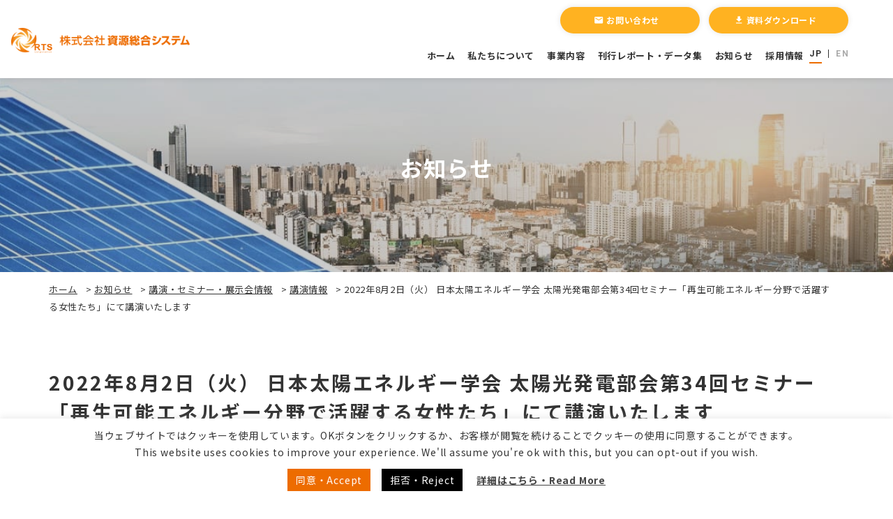

--- FILE ---
content_type: text/html; charset=UTF-8
request_url: https://www.rts-pv.com/news/202207_10072/
body_size: 15820
content:
<!doctype html>
<html lang="ja">
<head>
<script src="https://www.googleoptimize.com/optimize.js?id=OPT-5ZTCBZL"></script>
<!-- Google Tag Manager -->
<script>(function(w,d,s,l,i){w[l]=w[l]||[];w[l].push({'gtm.start':
      new Date().getTime(),event:'gtm.js'});var f=d.getElementsByTagName(s)[0],
    j=d.createElement(s),dl=l!='dataLayer'?'&l='+l:'';j.async=true;j.src=
    'https://www.googletagmanager.com/gtm.js?id='+i+dl;f.parentNode.insertBefore(j,f);
  })(window,document,'script','dataLayer','GTM-PDF7R24');</script>
<!-- End Google Tag Manager -->
<meta charset="UTF-8">
<meta name="format-detection" content="telephone=no">
<meta http-equiv="X-UA-Compatible" content="IE=edge" />
<meta name="viewport" content="width=device-width, initial-scale=1">
<link href="https://www.rts-pv.com/wp-content/themes/rts-pv-html/dist/assets/images/favicon.png" rel="icon" />
<link href="https://www.rts-pv.com/wp-content/themes/rts-pv-html/dist/assets/images/favicon.png" rel="shortcut icon" />
<link href="https://www.rts-pv.com/wp-content/themes/rts-pv-html/dist/assets/images/web-clipicon.png" rel="apple-touch-icon" />
<meta name='robots' content='index, follow, max-image-preview:large, max-snippet:-1, max-video-preview:-1' />

	<!-- This site is optimized with the Yoast SEO plugin v26.7 - https://yoast.com/wordpress/plugins/seo/ -->
	<title>2022年8月2日（火） 日本太陽エネルギー学会 太陽光発電部会第34回セミナー「再生可能エネルギー分野で活躍する女性たち」にて講演いたします | 株式会社資源総合システム</title>
	<meta name="description" content="資源総合システムは、40年以上にわたり、太陽光発電産業の成長をお手伝いしてきた太陽光発電に特化したコンサルティング企業です。国内外における太陽光発電に関する情報提供から事業戦略策定支援まで各種サービスを提供し、太陽光発電に取り組まれている、あるいは興味・関心をお持ちの企業一社一社に最適なコンサルティングを行います。料金、具体的なサービス内容などのご質問はお気軽にお問合せください。" />
	<link rel="canonical" href="https://www.rts-pv.com/news/202207_10072/" />
	<meta property="og:locale" content="ja_JP" />
	<meta property="og:type" content="article" />
	<meta property="og:title" content="2022年8月2日（火） 日本太陽エネルギー学会 太陽光発電部会第34回セミナー「再生可能エネルギー分野で活躍する女性たち」にて講演いたします | 株式会社資源総合システム" />
	<meta property="og:description" content="資源総合システムは、40年以上にわたり、太陽光発電産業の成長をお手伝いしてきた太陽光発電に特化したコンサルティング企業です。国内外における太陽光発電に関する情報提供から事業戦略策定支援まで各種サービスを提供し、太陽光発電に取り組まれている、あるいは興味・関心をお持ちの企業一社一社に最適なコンサルティングを行います。料金、具体的なサービス内容などのご質問はお気軽にお問合せください。" />
	<meta property="og:url" content="https://www.rts-pv.com/news/202207_10072/" />
	<meta property="og:site_name" content="株式会社資源総合システム" />
	<meta property="article:published_time" content="2022-07-08T09:35:14+00:00" />
	<meta property="article:modified_time" content="2024-05-01T01:27:18+00:00" />
	<meta property="og:image" content="https://www.rts-pv.com/wp-content/uploads/2019/12/ogp.png" />
	<meta property="og:image:width" content="1200" />
	<meta property="og:image:height" content="630" />
	<meta property="og:image:type" content="image/png" />
	<meta name="author" content="kurihara" />
	<meta name="twitter:card" content="summary_large_image" />
	<meta name="twitter:label1" content="執筆者" />
	<meta name="twitter:data1" content="kurihara" />
	<meta name="twitter:label2" content="推定読み取り時間" />
	<meta name="twitter:data2" content="1分" />
	<script type="application/ld+json" class="yoast-schema-graph">{"@context":"https://schema.org","@graph":[{"@type":"Article","@id":"https://www.rts-pv.com/news/202207_10072/#article","isPartOf":{"@id":"https://www.rts-pv.com/news/202207_10072/"},"author":{"name":"kurihara","@id":"https://www.rts-pv.com/#/schema/person/725dab3da87428e2ab289c00a477deae"},"headline":"2022年8月2日（火） 日本太陽エネルギー学会 太陽光発電部会第34回セミナー「再生可能エネルギー分野で活躍する女性たち」にて講演いたします","datePublished":"2022-07-08T09:35:14+00:00","dateModified":"2024-05-01T01:27:18+00:00","mainEntityOfPage":{"@id":"https://www.rts-pv.com/news/202207_10072/"},"wordCount":2,"publisher":{"@id":"https://www.rts-pv.com/#organization"},"articleSection":["講演情報"],"inLanguage":"ja"},{"@type":"WebPage","@id":"https://www.rts-pv.com/news/202207_10072/","url":"https://www.rts-pv.com/news/202207_10072/","name":"2022年8月2日（火） 日本太陽エネルギー学会 太陽光発電部会第34回セミナー「再生可能エネルギー分野で活躍する女性たち」にて講演いたします | 株式会社資源総合システム","isPartOf":{"@id":"https://www.rts-pv.com/#website"},"datePublished":"2022-07-08T09:35:14+00:00","dateModified":"2024-05-01T01:27:18+00:00","description":"資源総合システムは、40年以上にわたり、太陽光発電産業の成長をお手伝いしてきた太陽光発電に特化したコンサルティング企業です。国内外における太陽光発電に関する情報提供から事業戦略策定支援まで各種サービスを提供し、太陽光発電に取り組まれている、あるいは興味・関心をお持ちの企業一社一社に最適なコンサルティングを行います。料金、具体的なサービス内容などのご質問はお気軽にお問合せください。","breadcrumb":{"@id":"https://www.rts-pv.com/news/202207_10072/#breadcrumb"},"inLanguage":"ja","potentialAction":[{"@type":"ReadAction","target":["https://www.rts-pv.com/news/202207_10072/"]}]},{"@type":"BreadcrumbList","@id":"https://www.rts-pv.com/news/202207_10072/#breadcrumb","itemListElement":[{"@type":"ListItem","position":1,"name":"ホーム","item":"https://www.rts-pv.com/"},{"@type":"ListItem","position":2,"name":"お知らせ","item":"https://www.rts-pv.com/news/"},{"@type":"ListItem","position":3,"name":"講演・セミナー・展示会情報","item":"https://www.rts-pv.com/news/category/seminar/"},{"@type":"ListItem","position":4,"name":"講演情報","item":"https://www.rts-pv.com/news/category/seminar/lecture/"},{"@type":"ListItem","position":5,"name":"2022年8月2日（火） 日本太陽エネルギー学会 太陽光発電部会第34回セミナー「再生可能エネルギー分野で活躍する女性たち」にて講演いたします"}]},{"@type":"WebSite","@id":"https://www.rts-pv.com/#website","url":"https://www.rts-pv.com/","name":"株式会社資源総合システム","description":"資源総合システムは、太陽光発電に特化した調査、分析、情報提供を行うコンサルティング会社です。40年以上にわたる太陽光発電の技術開発・普及・事業化の各段階での支援を通して構築してきた国内外の上流から下流までの太陽光発電業界ネットワークと知識を活かしてお客様のニーズに合わせた各種サービスをご提供しています。","publisher":{"@id":"https://www.rts-pv.com/#organization"},"potentialAction":[{"@type":"SearchAction","target":{"@type":"EntryPoint","urlTemplate":"https://www.rts-pv.com/?s={search_term_string}"},"query-input":{"@type":"PropertyValueSpecification","valueRequired":true,"valueName":"search_term_string"}}],"inLanguage":"ja"},{"@type":"Organization","@id":"https://www.rts-pv.com/#organization","name":"株式会社資源総合システム　　　RTS Corporation","url":"https://www.rts-pv.com/","logo":{"@type":"ImageObject","inLanguage":"ja","@id":"https://www.rts-pv.com/#/schema/logo/image/","url":"https://www.rts-pv.com/wp-content/uploads/2020/02/logo-1.png","contentUrl":"https://www.rts-pv.com/wp-content/uploads/2020/02/logo-1.png","width":610,"height":88,"caption":"株式会社資源総合システム　　　RTS Corporation"},"image":{"@id":"https://www.rts-pv.com/#/schema/logo/image/"},"sameAs":["https://www.linkedin.com/company/rts-corporation/"]},{"@type":"Person","@id":"https://www.rts-pv.com/#/schema/person/725dab3da87428e2ab289c00a477deae","name":"kurihara","image":{"@type":"ImageObject","inLanguage":"ja","@id":"https://www.rts-pv.com/#/schema/person/image/","url":"https://secure.gravatar.com/avatar/885b8271501aebc4294304bc13f2b59f10a9e94edc362fcbece51b5f7ccc3646?s=96&d=mm&r=g","contentUrl":"https://secure.gravatar.com/avatar/885b8271501aebc4294304bc13f2b59f10a9e94edc362fcbece51b5f7ccc3646?s=96&d=mm&r=g","caption":"kurihara"}}]}</script>
	<!-- / Yoast SEO plugin. -->


<link rel='dns-prefetch' href='//www.googletagmanager.com' />
<link rel='dns-prefetch' href='//fonts.googleapis.com' />
<link rel="alternate" title="oEmbed (JSON)" type="application/json+oembed" href="https://www.rts-pv.com/wp-json/oembed/1.0/embed?url=https%3A%2F%2Fwww.rts-pv.com%2Fnews%2F202207_10072%2F" />
<link rel="alternate" title="oEmbed (XML)" type="text/xml+oembed" href="https://www.rts-pv.com/wp-json/oembed/1.0/embed?url=https%3A%2F%2Fwww.rts-pv.com%2Fnews%2F202207_10072%2F&#038;format=xml" />
<style id='wp-img-auto-sizes-contain-inline-css' type='text/css'>
img:is([sizes=auto i],[sizes^="auto," i]){contain-intrinsic-size:3000px 1500px}
/*# sourceURL=wp-img-auto-sizes-contain-inline-css */
</style>
<style id='wp-emoji-styles-inline-css' type='text/css'>

	img.wp-smiley, img.emoji {
		display: inline !important;
		border: none !important;
		box-shadow: none !important;
		height: 1em !important;
		width: 1em !important;
		margin: 0 0.07em !important;
		vertical-align: -0.1em !important;
		background: none !important;
		padding: 0 !important;
	}
/*# sourceURL=wp-emoji-styles-inline-css */
</style>
<style id='wp-block-library-inline-css' type='text/css'>
:root{--wp-block-synced-color:#7a00df;--wp-block-synced-color--rgb:122,0,223;--wp-bound-block-color:var(--wp-block-synced-color);--wp-editor-canvas-background:#ddd;--wp-admin-theme-color:#007cba;--wp-admin-theme-color--rgb:0,124,186;--wp-admin-theme-color-darker-10:#006ba1;--wp-admin-theme-color-darker-10--rgb:0,107,160.5;--wp-admin-theme-color-darker-20:#005a87;--wp-admin-theme-color-darker-20--rgb:0,90,135;--wp-admin-border-width-focus:2px}@media (min-resolution:192dpi){:root{--wp-admin-border-width-focus:1.5px}}.wp-element-button{cursor:pointer}:root .has-very-light-gray-background-color{background-color:#eee}:root .has-very-dark-gray-background-color{background-color:#313131}:root .has-very-light-gray-color{color:#eee}:root .has-very-dark-gray-color{color:#313131}:root .has-vivid-green-cyan-to-vivid-cyan-blue-gradient-background{background:linear-gradient(135deg,#00d084,#0693e3)}:root .has-purple-crush-gradient-background{background:linear-gradient(135deg,#34e2e4,#4721fb 50%,#ab1dfe)}:root .has-hazy-dawn-gradient-background{background:linear-gradient(135deg,#faaca8,#dad0ec)}:root .has-subdued-olive-gradient-background{background:linear-gradient(135deg,#fafae1,#67a671)}:root .has-atomic-cream-gradient-background{background:linear-gradient(135deg,#fdd79a,#004a59)}:root .has-nightshade-gradient-background{background:linear-gradient(135deg,#330968,#31cdcf)}:root .has-midnight-gradient-background{background:linear-gradient(135deg,#020381,#2874fc)}:root{--wp--preset--font-size--normal:16px;--wp--preset--font-size--huge:42px}.has-regular-font-size{font-size:1em}.has-larger-font-size{font-size:2.625em}.has-normal-font-size{font-size:var(--wp--preset--font-size--normal)}.has-huge-font-size{font-size:var(--wp--preset--font-size--huge)}.has-text-align-center{text-align:center}.has-text-align-left{text-align:left}.has-text-align-right{text-align:right}.has-fit-text{white-space:nowrap!important}#end-resizable-editor-section{display:none}.aligncenter{clear:both}.items-justified-left{justify-content:flex-start}.items-justified-center{justify-content:center}.items-justified-right{justify-content:flex-end}.items-justified-space-between{justify-content:space-between}.screen-reader-text{border:0;clip-path:inset(50%);height:1px;margin:-1px;overflow:hidden;padding:0;position:absolute;width:1px;word-wrap:normal!important}.screen-reader-text:focus{background-color:#ddd;clip-path:none;color:#444;display:block;font-size:1em;height:auto;left:5px;line-height:normal;padding:15px 23px 14px;text-decoration:none;top:5px;width:auto;z-index:100000}html :where(.has-border-color){border-style:solid}html :where([style*=border-top-color]){border-top-style:solid}html :where([style*=border-right-color]){border-right-style:solid}html :where([style*=border-bottom-color]){border-bottom-style:solid}html :where([style*=border-left-color]){border-left-style:solid}html :where([style*=border-width]){border-style:solid}html :where([style*=border-top-width]){border-top-style:solid}html :where([style*=border-right-width]){border-right-style:solid}html :where([style*=border-bottom-width]){border-bottom-style:solid}html :where([style*=border-left-width]){border-left-style:solid}html :where(img[class*=wp-image-]){height:auto;max-width:100%}:where(figure){margin:0 0 1em}html :where(.is-position-sticky){--wp-admin--admin-bar--position-offset:var(--wp-admin--admin-bar--height,0px)}@media screen and (max-width:600px){html :where(.is-position-sticky){--wp-admin--admin-bar--position-offset:0px}}

/*# sourceURL=wp-block-library-inline-css */
</style><style id='global-styles-inline-css' type='text/css'>
:root{--wp--preset--aspect-ratio--square: 1;--wp--preset--aspect-ratio--4-3: 4/3;--wp--preset--aspect-ratio--3-4: 3/4;--wp--preset--aspect-ratio--3-2: 3/2;--wp--preset--aspect-ratio--2-3: 2/3;--wp--preset--aspect-ratio--16-9: 16/9;--wp--preset--aspect-ratio--9-16: 9/16;--wp--preset--color--black: #000000;--wp--preset--color--cyan-bluish-gray: #abb8c3;--wp--preset--color--white: #ffffff;--wp--preset--color--pale-pink: #f78da7;--wp--preset--color--vivid-red: #cf2e2e;--wp--preset--color--luminous-vivid-orange: #ff6900;--wp--preset--color--luminous-vivid-amber: #fcb900;--wp--preset--color--light-green-cyan: #7bdcb5;--wp--preset--color--vivid-green-cyan: #00d084;--wp--preset--color--pale-cyan-blue: #8ed1fc;--wp--preset--color--vivid-cyan-blue: #0693e3;--wp--preset--color--vivid-purple: #9b51e0;--wp--preset--gradient--vivid-cyan-blue-to-vivid-purple: linear-gradient(135deg,rgb(6,147,227) 0%,rgb(155,81,224) 100%);--wp--preset--gradient--light-green-cyan-to-vivid-green-cyan: linear-gradient(135deg,rgb(122,220,180) 0%,rgb(0,208,130) 100%);--wp--preset--gradient--luminous-vivid-amber-to-luminous-vivid-orange: linear-gradient(135deg,rgb(252,185,0) 0%,rgb(255,105,0) 100%);--wp--preset--gradient--luminous-vivid-orange-to-vivid-red: linear-gradient(135deg,rgb(255,105,0) 0%,rgb(207,46,46) 100%);--wp--preset--gradient--very-light-gray-to-cyan-bluish-gray: linear-gradient(135deg,rgb(238,238,238) 0%,rgb(169,184,195) 100%);--wp--preset--gradient--cool-to-warm-spectrum: linear-gradient(135deg,rgb(74,234,220) 0%,rgb(151,120,209) 20%,rgb(207,42,186) 40%,rgb(238,44,130) 60%,rgb(251,105,98) 80%,rgb(254,248,76) 100%);--wp--preset--gradient--blush-light-purple: linear-gradient(135deg,rgb(255,206,236) 0%,rgb(152,150,240) 100%);--wp--preset--gradient--blush-bordeaux: linear-gradient(135deg,rgb(254,205,165) 0%,rgb(254,45,45) 50%,rgb(107,0,62) 100%);--wp--preset--gradient--luminous-dusk: linear-gradient(135deg,rgb(255,203,112) 0%,rgb(199,81,192) 50%,rgb(65,88,208) 100%);--wp--preset--gradient--pale-ocean: linear-gradient(135deg,rgb(255,245,203) 0%,rgb(182,227,212) 50%,rgb(51,167,181) 100%);--wp--preset--gradient--electric-grass: linear-gradient(135deg,rgb(202,248,128) 0%,rgb(113,206,126) 100%);--wp--preset--gradient--midnight: linear-gradient(135deg,rgb(2,3,129) 0%,rgb(40,116,252) 100%);--wp--preset--font-size--small: 13px;--wp--preset--font-size--medium: 20px;--wp--preset--font-size--large: 36px;--wp--preset--font-size--x-large: 42px;--wp--preset--spacing--20: 0.44rem;--wp--preset--spacing--30: 0.67rem;--wp--preset--spacing--40: 1rem;--wp--preset--spacing--50: 1.5rem;--wp--preset--spacing--60: 2.25rem;--wp--preset--spacing--70: 3.38rem;--wp--preset--spacing--80: 5.06rem;--wp--preset--shadow--natural: 6px 6px 9px rgba(0, 0, 0, 0.2);--wp--preset--shadow--deep: 12px 12px 50px rgba(0, 0, 0, 0.4);--wp--preset--shadow--sharp: 6px 6px 0px rgba(0, 0, 0, 0.2);--wp--preset--shadow--outlined: 6px 6px 0px -3px rgb(255, 255, 255), 6px 6px rgb(0, 0, 0);--wp--preset--shadow--crisp: 6px 6px 0px rgb(0, 0, 0);}:where(.is-layout-flex){gap: 0.5em;}:where(.is-layout-grid){gap: 0.5em;}body .is-layout-flex{display: flex;}.is-layout-flex{flex-wrap: wrap;align-items: center;}.is-layout-flex > :is(*, div){margin: 0;}body .is-layout-grid{display: grid;}.is-layout-grid > :is(*, div){margin: 0;}:where(.wp-block-columns.is-layout-flex){gap: 2em;}:where(.wp-block-columns.is-layout-grid){gap: 2em;}:where(.wp-block-post-template.is-layout-flex){gap: 1.25em;}:where(.wp-block-post-template.is-layout-grid){gap: 1.25em;}.has-black-color{color: var(--wp--preset--color--black) !important;}.has-cyan-bluish-gray-color{color: var(--wp--preset--color--cyan-bluish-gray) !important;}.has-white-color{color: var(--wp--preset--color--white) !important;}.has-pale-pink-color{color: var(--wp--preset--color--pale-pink) !important;}.has-vivid-red-color{color: var(--wp--preset--color--vivid-red) !important;}.has-luminous-vivid-orange-color{color: var(--wp--preset--color--luminous-vivid-orange) !important;}.has-luminous-vivid-amber-color{color: var(--wp--preset--color--luminous-vivid-amber) !important;}.has-light-green-cyan-color{color: var(--wp--preset--color--light-green-cyan) !important;}.has-vivid-green-cyan-color{color: var(--wp--preset--color--vivid-green-cyan) !important;}.has-pale-cyan-blue-color{color: var(--wp--preset--color--pale-cyan-blue) !important;}.has-vivid-cyan-blue-color{color: var(--wp--preset--color--vivid-cyan-blue) !important;}.has-vivid-purple-color{color: var(--wp--preset--color--vivid-purple) !important;}.has-black-background-color{background-color: var(--wp--preset--color--black) !important;}.has-cyan-bluish-gray-background-color{background-color: var(--wp--preset--color--cyan-bluish-gray) !important;}.has-white-background-color{background-color: var(--wp--preset--color--white) !important;}.has-pale-pink-background-color{background-color: var(--wp--preset--color--pale-pink) !important;}.has-vivid-red-background-color{background-color: var(--wp--preset--color--vivid-red) !important;}.has-luminous-vivid-orange-background-color{background-color: var(--wp--preset--color--luminous-vivid-orange) !important;}.has-luminous-vivid-amber-background-color{background-color: var(--wp--preset--color--luminous-vivid-amber) !important;}.has-light-green-cyan-background-color{background-color: var(--wp--preset--color--light-green-cyan) !important;}.has-vivid-green-cyan-background-color{background-color: var(--wp--preset--color--vivid-green-cyan) !important;}.has-pale-cyan-blue-background-color{background-color: var(--wp--preset--color--pale-cyan-blue) !important;}.has-vivid-cyan-blue-background-color{background-color: var(--wp--preset--color--vivid-cyan-blue) !important;}.has-vivid-purple-background-color{background-color: var(--wp--preset--color--vivid-purple) !important;}.has-black-border-color{border-color: var(--wp--preset--color--black) !important;}.has-cyan-bluish-gray-border-color{border-color: var(--wp--preset--color--cyan-bluish-gray) !important;}.has-white-border-color{border-color: var(--wp--preset--color--white) !important;}.has-pale-pink-border-color{border-color: var(--wp--preset--color--pale-pink) !important;}.has-vivid-red-border-color{border-color: var(--wp--preset--color--vivid-red) !important;}.has-luminous-vivid-orange-border-color{border-color: var(--wp--preset--color--luminous-vivid-orange) !important;}.has-luminous-vivid-amber-border-color{border-color: var(--wp--preset--color--luminous-vivid-amber) !important;}.has-light-green-cyan-border-color{border-color: var(--wp--preset--color--light-green-cyan) !important;}.has-vivid-green-cyan-border-color{border-color: var(--wp--preset--color--vivid-green-cyan) !important;}.has-pale-cyan-blue-border-color{border-color: var(--wp--preset--color--pale-cyan-blue) !important;}.has-vivid-cyan-blue-border-color{border-color: var(--wp--preset--color--vivid-cyan-blue) !important;}.has-vivid-purple-border-color{border-color: var(--wp--preset--color--vivid-purple) !important;}.has-vivid-cyan-blue-to-vivid-purple-gradient-background{background: var(--wp--preset--gradient--vivid-cyan-blue-to-vivid-purple) !important;}.has-light-green-cyan-to-vivid-green-cyan-gradient-background{background: var(--wp--preset--gradient--light-green-cyan-to-vivid-green-cyan) !important;}.has-luminous-vivid-amber-to-luminous-vivid-orange-gradient-background{background: var(--wp--preset--gradient--luminous-vivid-amber-to-luminous-vivid-orange) !important;}.has-luminous-vivid-orange-to-vivid-red-gradient-background{background: var(--wp--preset--gradient--luminous-vivid-orange-to-vivid-red) !important;}.has-very-light-gray-to-cyan-bluish-gray-gradient-background{background: var(--wp--preset--gradient--very-light-gray-to-cyan-bluish-gray) !important;}.has-cool-to-warm-spectrum-gradient-background{background: var(--wp--preset--gradient--cool-to-warm-spectrum) !important;}.has-blush-light-purple-gradient-background{background: var(--wp--preset--gradient--blush-light-purple) !important;}.has-blush-bordeaux-gradient-background{background: var(--wp--preset--gradient--blush-bordeaux) !important;}.has-luminous-dusk-gradient-background{background: var(--wp--preset--gradient--luminous-dusk) !important;}.has-pale-ocean-gradient-background{background: var(--wp--preset--gradient--pale-ocean) !important;}.has-electric-grass-gradient-background{background: var(--wp--preset--gradient--electric-grass) !important;}.has-midnight-gradient-background{background: var(--wp--preset--gradient--midnight) !important;}.has-small-font-size{font-size: var(--wp--preset--font-size--small) !important;}.has-medium-font-size{font-size: var(--wp--preset--font-size--medium) !important;}.has-large-font-size{font-size: var(--wp--preset--font-size--large) !important;}.has-x-large-font-size{font-size: var(--wp--preset--font-size--x-large) !important;}
/*# sourceURL=global-styles-inline-css */
</style>

<style id='classic-theme-styles-inline-css' type='text/css'>
/*! This file is auto-generated */
.wp-block-button__link{color:#fff;background-color:#32373c;border-radius:9999px;box-shadow:none;text-decoration:none;padding:calc(.667em + 2px) calc(1.333em + 2px);font-size:1.125em}.wp-block-file__button{background:#32373c;color:#fff;text-decoration:none}
/*# sourceURL=/wp-includes/css/classic-themes.min.css */
</style>
<link rel='stylesheet' id='cookie-law-info-css' href='https://www.rts-pv.com/wp-content/plugins/cookie-law-info/legacy/public/css/cookie-law-info-public.css?ver=3.3.9.1' type='text/css' media='all' />
<link rel='stylesheet' id='cookie-law-info-gdpr-css' href='https://www.rts-pv.com/wp-content/plugins/cookie-law-info/legacy/public/css/cookie-law-info-gdpr.css?ver=3.3.9.1' type='text/css' media='all' />
<link rel='stylesheet' id='growp_main-css' href='https://www.rts-pv.com/wp-content/themes/rts-pv-html/dist/assets/css/style.css?ver=1770101415' type='text/css' media='all' />
<link rel='stylesheet' id='growp_app-css' href='https://www.rts-pv.com/wp-content/themes/rts-pv-html/dist/assets/css/app.css?ver=1770101415' type='text/css' media='all' />
<link rel='stylesheet' id='growp_overwrite-css' href='https://www.rts-pv.com/wp-content/themes/rts-pv-wp/overwrite.css?ver=1770101415' type='text/css' media='all' />
<link rel='stylesheet' id='growp_materialicons-css' href='https://fonts.googleapis.com/icon?family=Material+Icons&#038;ver=1770101415' type='text/css' media='all' />
<script type="text/javascript" src="https://www.rts-pv.com/wp-includes/js/jquery/jquery.min.js?ver=3.7.1" id="jquery-core-js"></script>
<script type="text/javascript" src="https://www.rts-pv.com/wp-includes/js/jquery/jquery-migrate.min.js?ver=3.4.1" id="jquery-migrate-js"></script>
<script type="text/javascript" id="cookie-law-info-js-extra">
/* <![CDATA[ */
var Cli_Data = {"nn_cookie_ids":[],"cookielist":[],"non_necessary_cookies":[],"ccpaEnabled":"","ccpaRegionBased":"","ccpaBarEnabled":"","strictlyEnabled":["necessary","obligatoire"],"ccpaType":"gdpr","js_blocking":"","custom_integration":"","triggerDomRefresh":"","secure_cookies":""};
var cli_cookiebar_settings = {"animate_speed_hide":"500","animate_speed_show":"500","background":"#ffffff","border":"#b1a6a6c2","border_on":"","button_1_button_colour":"#ffffff","button_1_button_hover":"#cccccc","button_1_link_colour":"#333333","button_1_as_button":"1","button_1_new_win":"","button_2_button_colour":"#333","button_2_button_hover":"#292929","button_2_link_colour":"#444","button_2_as_button":"","button_2_hidebar":"","button_3_button_colour":"#000","button_3_button_hover":"#000000","button_3_link_colour":"#fff","button_3_as_button":"1","button_3_new_win":"","button_4_button_colour":"#000","button_4_button_hover":"#000000","button_4_link_colour":"#fff","button_4_as_button":"1","button_7_button_colour":"#61a229","button_7_button_hover":"#4e8221","button_7_link_colour":"#fff","button_7_as_button":"1","button_7_new_win":"","font_family":"inherit","header_fix":"","notify_animate_hide":"1","notify_animate_show":"","notify_div_id":"#cookie-law-info-bar","notify_position_horizontal":"left","notify_position_vertical":"bottom","scroll_close":"","scroll_close_reload":"","accept_close_reload":"","reject_close_reload":"","showagain_tab":"","showagain_background":"#fff","showagain_border":"#000","showagain_div_id":"#cookie-law-info-again","showagain_x_position":"60px","text":"#333333","show_once_yn":"1","show_once":"20000","logging_on":"","as_popup":"","popup_overlay":"1","bar_heading_text":"","cookie_bar_as":"banner","popup_showagain_position":"bottom-right","widget_position":"left"};
var log_object = {"ajax_url":"https://www.rts-pv.com/wp-admin/admin-ajax.php"};
//# sourceURL=cookie-law-info-js-extra
/* ]]> */
</script>
<script type="text/javascript" src="https://www.rts-pv.com/wp-content/plugins/cookie-law-info/legacy/public/js/cookie-law-info-public.js?ver=3.3.9.1" id="cookie-law-info-js"></script>

<!-- Site Kit によって追加された Google タグ（gtag.js）スニペット -->
<!-- Google アナリティクス スニペット (Site Kit が追加) -->
<script type="text/javascript" src="https://www.googletagmanager.com/gtag/js?id=G-KNTHYE4PRX" id="google_gtagjs-js" async></script>
<script type="text/javascript" id="google_gtagjs-js-after">
/* <![CDATA[ */
window.dataLayer = window.dataLayer || [];function gtag(){dataLayer.push(arguments);}
gtag("set","linker",{"domains":["www.rts-pv.com"]});
gtag("js", new Date());
gtag("set", "developer_id.dZTNiMT", true);
gtag("config", "G-KNTHYE4PRX");
 window._googlesitekit = window._googlesitekit || {}; window._googlesitekit.throttledEvents = []; window._googlesitekit.gtagEvent = (name, data) => { var key = JSON.stringify( { name, data } ); if ( !! window._googlesitekit.throttledEvents[ key ] ) { return; } window._googlesitekit.throttledEvents[ key ] = true; setTimeout( () => { delete window._googlesitekit.throttledEvents[ key ]; }, 5 ); gtag( "event", name, { ...data, event_source: "site-kit" } ); }; 
//# sourceURL=google_gtagjs-js-after
/* ]]> */
</script>
<link rel="https://api.w.org/" href="https://www.rts-pv.com/wp-json/" /><link rel="alternate" title="JSON" type="application/json" href="https://www.rts-pv.com/wp-json/wp/v2/posts/10072" /><meta name="generator" content="Site Kit by Google 1.170.0" />		<script type="text/javascript">
				(function(c,l,a,r,i,t,y){
					c[a]=c[a]||function(){(c[a].q=c[a].q||[]).push(arguments)};t=l.createElement(r);t.async=1;
					t.src="https://www.clarity.ms/tag/"+i+"?ref=wordpress";y=l.getElementsByTagName(r)[0];y.parentNode.insertBefore(t,y);
				})(window, document, "clarity", "script", "cmsdnrg7md");
		</script>
		<script type="text/javascript">
(function(url){
	if(/(?:Chrome\/26\.0\.1410\.63 Safari\/537\.31|WordfenceTestMonBot)/.test(navigator.userAgent)){ return; }
	var addEvent = function(evt, handler) {
		if (window.addEventListener) {
			document.addEventListener(evt, handler, false);
		} else if (window.attachEvent) {
			document.attachEvent('on' + evt, handler);
		}
	};
	var removeEvent = function(evt, handler) {
		if (window.removeEventListener) {
			document.removeEventListener(evt, handler, false);
		} else if (window.detachEvent) {
			document.detachEvent('on' + evt, handler);
		}
	};
	var evts = 'contextmenu dblclick drag dragend dragenter dragleave dragover dragstart drop keydown keypress keyup mousedown mousemove mouseout mouseover mouseup mousewheel scroll'.split(' ');
	var logHuman = function() {
		if (window.wfLogHumanRan) { return; }
		window.wfLogHumanRan = true;
		var wfscr = document.createElement('script');
		wfscr.type = 'text/javascript';
		wfscr.async = true;
		wfscr.src = url + '&r=' + Math.random();
		(document.getElementsByTagName('head')[0]||document.getElementsByTagName('body')[0]).appendChild(wfscr);
		for (var i = 0; i < evts.length; i++) {
			removeEvent(evts[i], logHuman);
		}
	};
	for (var i = 0; i < evts.length; i++) {
		addEvent(evts[i], logHuman);
	}
})('//www.rts-pv.com/?wordfence_lh=1&hid=BFFF509EE61F971937BDB67456DC74E4');
</script><meta name="google-site-verification" content="ALQRuDWeXKbeOA2zeEmmdO-kdSpkFl-lsgAUdXRSQ0k"><script src="https://cdnjs.cloudflare.com/ajax/libs/jQuery-rwdImageMaps/1.6/jquery.rwdImageMaps.min.js"></script>
</head>

<body class="wp-singular post-template-default single single-post postid-10072 single-format-standard wp-theme-rts-pv-wp wp-child-theme-rts-pv-htmldist solarplaza%e3%82%a6%e3%82%a7%e3%83%96%e3%82%bb%e3%83%9f%e3%83%8a%e3%83%bc%e3%80%8ccovid-19%e3%81%8c%e6%97%a5%e6%9c%ac%e3%81%ae%e5%a4%aa%e9%99%bd%e5%85%89%e7%99%ba%e9%9b%bb%e7%94%a3%e6%a5%ad-11-4-3-2-2">
<!-- Google Tag Manager (noscript) -->
<noscript><iframe src="https://www.googletagmanager.com/ns.html?id=GTM-PDF7R24"
                  height="0" width="0" style="display:none;visibility:hidden"></iframe></noscript>
<!-- End Google Tag Manager (noscript) -->
<a class="c-slidebar-button js-slidebar-button" href="#">
  <span class="c-slidebar-button__line"><span></span><span></span><span></span></span>
</a>
<div class="c-slidebar-menu js-slidebar-menu is-top-to-bottom">
    <ul>
        <li>
            <a href="https://www.rts-pv.com/">ホーム</a>
        </li>
        <li class="js-accordion c-slidebar-menu__accordion">
            <a data-accordion-title="true" href="https://www.rts-pv.com/aboutus/">私たちについて</a>
            <ul data-accordion-content="true">
                <li><a href="https://www.rts-pv.com/aboutus/">私たちについて 一覧へ</a></li>
                <li><a href="https://www.rts-pv.com/aboutus/message/">- 代表挨拶</a></li>
                <li><a href="https://www.rts-pv.com/aboutus/access/">- 会社概要・アクセス</a></li>
                <li><a href="https://www.rts-pv.com/aboutus/history/">- 沿革</a></li>
                <li><a href="https://www.rts-pv.com/aboutus/consultant/">- コンサルタント紹介</a></li>
                <li><a href="https://www.rts-pv.com/aboutus/pamphlet/">- 会社案内ダウンロード</a></li>
            </ul>
        </li>
        <li class="js-accordion c-slidebar-menu__accordion">
            <a data-accordion-title="true" href="https://www.rts-pv.com/business/">事業内容</a>
            <ul data-accordion-content="true">
                <li><a href="https://www.rts-pv.com/business/">事業内容 一覧へ</a></li>
                <li><a href="https://www.rts-pv.com/business/consulting/">- コンサルティングサービス</a></li>
                <li><a href="https://www.rts-pv.com/business/lecture/">- 講演</a></li>
                <li><a href="https://www.rts-pv.com/business/translation/">- 翻訳サービス</a></li>
                <li><a href="https://www.rts-pv.com/business/report/">- 刊行レポート・データ</a></li>
            </ul>
        </li>
        <li>
            <a href="https://www.rts-pv.com/business/report/">刊行レポート・データ集</a>
        </li>
        <li>
            <a href="https://www.rts-pv.com/news/">お知らせ</a>
        </li>
        <!-- <li>
            <a href="https://www.rts-pv.com/contact/">お問い合わせ</a>
        </li> -->
        <li>
            <a href="https://www.rts-pv.com/recruit/">採用情報</a>
        </li>
    </ul>
    <div class="l-container u-mbs is-xxxs is-top">
        <a class="c-button is-xlg is-accent u-text-center" href="https://www.rts-pv.com/contact/"><span class="material-icons">email</span>お問い合わせ</a>
        <a class="c-button is-xlg is-accent u-text-center" href="https://www.rts-pv.com/downloads/"><span class="material-icons">file_download</span>資料ダウンロード</a>
    </div>
    <div class="l-container u-mbs is-xxxxlg is-bottom">
        <div class="c-language">
            <a class="is-current c-language__item" href="/">JP</a>
            <a class="c-language__item" href="/en/">EN</a>
        </div>
    </div>
</div>
<div class="c-slidebar-container js-slidebar-container is-top-to-bottom"></div>
<div class="l-header-minimal">
    <div class="l-header-minimal__content">
        <h1 class="l-header-minimal__heading">
            <a href="https://www.rts-pv.com/">
                <img src="https://www.rts-pv.com/wp-content/themes/rts-pv-html/dist/assets/images/logo.png" alt="株式会社 資源総合システム" />
            </a>
        </h1>
        <nav class="l-header-minimal__nav">
            <ul>
                <li>
                    <a class="js-current-nav" href="https://www.rts-pv.com">ホーム</a>
                </li>
                <li>
                    <a class="js-current-nav" href="https://www.rts-pv.com/aboutus/">私たちについて</a>
                    <ul class="l-header__category">
                        <li><a href="https://www.rts-pv.com/aboutus/message/">代表挨拶</a></li>
                        <li><a href="https://www.rts-pv.com/aboutus/access/">会社概要・アクセス</a></li>
                        <li><a href="https://www.rts-pv.com/aboutus/history/">沿革</a></li>
                        <li><a href="https://www.rts-pv.com/aboutus/consultant/">コンサルタント紹介</a></li>
                        <li><a href="https://www.rts-pv.com/aboutus/pamphlet/">会社案内ダウンロード</a></li>
                    </ul>
                </li>
                <li>
                    <a class="js-current-nav" href="https://www.rts-pv.com/business/">事業内容</a>
                    <ul class="l-header__category">
                        <li><a href="https://www.rts-pv.com/business/consulting/">コンサルティングサービス</a></li>
                        <li><a href="https://www.rts-pv.com/business/lecture/">講演</a></li>
                        <li><a href="https://www.rts-pv.com/business/translation/">翻訳サービス</a></li>
                        <li><a href="https://www.rts-pv.com/business/report/">刊行レポート・データ</a></li>
                    </ul>
                </li>
                <li>
                    <a class="js-current-nav" href="https://www.rts-pv.com/business/report/">刊行レポート・データ集</a>
                </li>
                <li>
                    <a class="js-current-nav" href="https://www.rts-pv.com/news/">お知らせ</a>
                </li>
                <!-- <li>
                    <a class="js-current-nav" href="https://www.rts-pv.com/contact/">お問い合わせ</a>
                </li> -->
                <li>
                    <a class="js-current-nav" href="https://www.rts-pv.com/recruit/">採用情報</a>
                </li>
            </ul>
            <div class="c-language">
                <a class="is-current c-language__item" href="/">JP</a>
                <a class="c-language__item" href="/en/">EN</a>
            </div>
        </nav>
        <div class="l-header-minimal__buttons">
            <a class="l-header-minimal__button" href="https://www.rts-pv.com/contact/"><span class="material-icons">email</span>お問い合わせ</a>
            <a class="l-header-minimal__button" href="https://www.rts-pv.com/downloads/"><span class="material-icons">file_download</span>資料ダウンロード</a>
        </div>
    </div>
</div>
<!-- ページヘッダー-->
<div class="l-page-header">
  <div class="l-page-header__image" style="background-image: url(https://www.rts-pv.com/wp-content/themes/rts-pv-html/dist/assets/images/img-page-header-company.jpg)">
  </div>
  <div class="l-page-header__inner">
        <div class="l-page-header__subtitle"></div>
    <h1 class="l-page-header__title">お知らせ</h1>
  </div>
</div>

<div class="c-breadcrumb"><div class="l-container"><div class="c-breadcrumb__inner"><span><span><a href="https://www.rts-pv.com/">ホーム</a></span> &gt; <span><a href="https://www.rts-pv.com/news/">お知らせ</a></span> &gt; <span><a href="https://www.rts-pv.com/news/category/seminar/">講演・セミナー・展示会情報</a></span> &gt; <span><a href="https://www.rts-pv.com/news/category/seminar/lecture/">講演情報</a></span> &gt; <span class="breadcrumb_last" aria-current="page">2022年8月2日（火） 日本太陽エネルギー学会 太陽光発電部会第34回セミナー「再生可能エネルギー分野で活躍する女性たち」にて講演いたします</span></span></div></div></div>  <section class="l-main">
    
    <section class="l-section is-lg">
      <div class="l-container ">
                  <div class=" is-twocolumns">
              <div class="c-news-header">
                <h1 class="c-news-header__title">
                  2022年8月2日（火） 日本太陽エネルギー学会 太陽光発電部会第34回セミナー「再生可能エネルギー分野で活躍する女性たち」にて講演いたします                </h1>
                <div class="c-news-header__sup">
                  <div class="c-news-header__date">
                    2022.07.08                  </div>
                                    <div class="c-news-header__label c-label is-media">
                    講演情報                  </div>
                                  </div>
              </div>
              <div class="l-post-content">
                <p><span>イベント名：<a href="https://www.jses-solar.jp/event/44674.html" target="_blank" rel="noopener noreferrer">日本太陽エネルギー学会　太陽光発電部会第34回セミナー「再生可能エネルギー分野で活躍する女性たち」</a></span></p>
<p><span></span><span>日時：2022年8月2日（火）（日本時間JST 10：00～17：00）</span></p>
<p><span>開催場所：オンライン配信<br />
主催者名：日本太陽エネルギー学会（JSES）</span></p>
<p><span style="letter-spacing: 0.05em">発表者：貝塚　泉</span><br />
<span></span></p>
              </div>
              <nav class="c-post-navs"><ul><li><a class="c-post-navs__prev c-button is-sm is-arrow-left" href="https://www.rts-pv.com/news/202207_10070/">前の記事へ</a></li><li><a class="c-post-navs__archive c-button is-sm" href="https://www.rts-pv.com/news/"><i class="fa fa-th" aria-hidden="true"></i>記事一覧へ</a><li><a class="c-post-navs__next c-button is-sm" href="https://www.rts-pv.com/news/202207_10107/">次の記事へ</a></li></ul></nav>                            <div class="u-mbs is-xxxxlg">
                <div class="c-news-relation  is-onecolumn">
                  <h2 class="c-heading is-lg">関連情報</h2>
                  <div class="c-news-relation__content">
                    <a class="c-news__block post-20038 post type-post status-publish format-standard hentry category-lecture" href="https://www.rts-pv.com/news/202512_20038/" id="post-20038">
  <div class="c-news__date">
    2025/12/26  </div>
  <div class="c-news__label c-label is-media">
    講演情報  </div>
  <div class="c-news__inner">
    <div class="c-news__text">
      2026年1月28日 「RE2026 再生可能エネルギーフォーラム」にて講演いたします    </div>
  </div>
</a>
<a class="c-news__block post-20014 post type-post status-publish format-standard hentry category-lecture" href="https://www.rts-pv.com/news/202511_20014/" id="post-20014">
  <div class="c-news__date">
    2025/11/28  </div>
  <div class="c-news__label c-label is-media">
    講演情報  </div>
  <div class="c-news__inner">
    <div class="c-news__text">
      2025年12月2日 2025 Tandem PV Special Forumにて講演いたします    </div>
  </div>
</a>
<a class="c-news__block post-19871 post type-post status-publish format-standard hentry category-lecture" href="https://www.rts-pv.com/news/202511_19871/" id="post-19871">
  <div class="c-news__date">
    2025/11/04  </div>
  <div class="c-news__label c-label is-media">
    講演情報  </div>
  <div class="c-news__inner">
    <div class="c-news__text">
      2025年11月28日「太陽光パネル洗浄協議会 PV特別セミナー」にて講演いたします    </div>
  </div>
</a>
<a class="c-news__block post-19911 post type-post status-publish format-standard hentry category-lecture" href="https://www.rts-pv.com/news/202510_19911/" id="post-19911">
  <div class="c-news__date">
    2025/10/25  </div>
  <div class="c-news__label c-label is-media">
    講演情報  </div>
  <div class="c-news__inner">
    <div class="c-news__text">
      2025年11月 PVSEC－36での講演、発表のお知らせ    </div>
  </div>
</a>
<a class="c-news__block post-19770 post type-post status-publish format-standard hentry category-lecture" href="https://www.rts-pv.com/news/202510_19770/" id="post-19770">
  <div class="c-news__date">
    2025/10/02  </div>
  <div class="c-news__label c-label is-media">
    講演情報  </div>
  <div class="c-news__inner">
    <div class="c-news__text">
      2025年10月6日　IEA PVPS Task 1 ウェビナー にて講演いたします    </div>
  </div>
</a>
                  </div>
                </div>
              </div>
                            </div>
      </div>
    </section>

      </section>
  <!-- オファーブロック-->
<div class="l-offer">
    <div class="l-container">
        <div class="l-offer__inner">
            <h2 class="c-heading is-xlg is-white is-bottom u-hidden-sm"><span>お気軽にお問合せください</span></h2>
            <h2 class="c-heading is-xlg is-white is-bottom u-hidden-lg">
                <small>CONTACT</small>
                <span>お問い合わせ</span></h2>
            <div class="l-offer__text">弊社サービス詳細、料金などのご質問は、メールまたはお問合せフォームよりお問合せください。</div>
            <div class="l-offer__items">
                <div class="row">
                    <!-- <div class="large-5 is-push-lg-1 small-12">
                        <div class="l-offer__box">
                            <a href="tel:0335516345" class="l-offer__box-tel"><i class="fa fa-phone" aria-hidden="true"></i>03-3551-6345
                                <small>平日 9:00〜18:00 （土日祝除く）</small>
                            </a>
                        </div>
                    </div> -->
                    <div class="large-6 is-push-lg-3 small-12">
                        <div class="l-offer__box">
                            <a class="c-button is-xlg" href="https://www.rts-pv.com/contact/"><i class="fa fa-envelope"></i> お問い合わせ</a>
                        </div>
                    </div>
                </div>
            </div>
        </div>
    </div>
</div>
<footer class="l-footer">
    <div class="l-container">
        <div class="l-footer__content">
            <div class="l-footer__info">
                <a class="l-footer__logo" href="https://www.rts-pv.com/">
                    <img src="https://www.rts-pv.com/wp-content/themes/rts-pv-html/dist/assets/images/logo.png" alt="株式会社 資源総合システム" />
                </a>
                <div class="l-footer__detail">
                    <div class="l-footer__address">〒104-0032 東京都中央区八丁堀3-19-2<br>キューアス八丁堀 第一ビル4階<br>TEL：03-3551-6345 / FAX：03-3553-8954</div>
                    <a href="https://goo.gl/maps/vErvPntHSRupHafa7" target="_blank" class="l-footer__qr-code" >
                        <div>Google Mapは<br>こちら</div>
                        <div><img src="https://www.rts-pv.com/wp-content/themes/rts-pv-html/dist/assets/images/footer-qr.png" alt="QR"></div>
                    </a>
                </div>
                <div class="l-footer__under">
                    <div class="l-footer__global" id="siteseal">
                        <span id="ss_gmo_img_wrapper_100-50_image_ja">
                            <a href="https://jp.globalsign.com/" target="_blank" rel="nofollow">
                                <img alt="SSL　GMOグローバルサインのサイトシール" border="0" id="ss_img" src="//seal.globalsign.com/SiteSeal/images/gs_noscript_100-50_ja.gif">
                            </a>
                        </span>
                        <script type="text/javascript" src="//seal.globalsign.com/SiteSeal/gmogs_image_100-50_ja.js" defer="defer"></script>
                        <!--          <img src="/assets/images/img-globalsign.jpg" alt="" />-->
                    </div>
                    <div class="l-footer__sns">
                        <a href="https://www.youtube.com/channel/UCsPe5ox_AXeJndl5obLlfZQ" target="_blank">
                            <img src="https://www.rts-pv.com/wp-content/themes/rts-pv-html/dist/assets/images/icon-youtube.png" width="81" alt="youtube">
                        </a>
                        <a href="https://www.linkedin.com/company/rts-corporation/" target="_blank">
                            <img src="https://www.rts-pv.com/wp-content/themes/rts-pv-html/dist/assets/images/icon-likedin.png" width="31.5" alt="linkedin">
                        </a>
                    </div>
                </div>
            </div>

            <div class="l-footer__menu">
                <div class="l-footer__sp-left">
                    <div class="l-footer__block">
                        <ul class="l-footer__menulist">
                            <li>
                                <a href="https://www.rts-pv.com/aboutus/">私たちについて</a>
                            </li>
                            <ul class="l-footer__menulist is-sub">
                                <li>
                                    <a href="https://www.rts-pv.com/aboutus/message/">代表あいさつ</a>
                                </li>
                                <li>
                                    <a href="https://www.rts-pv.com/aboutus/access/">会社概要・アクセス</a>
                                </li>
                                <li>
                                    <a href="https://www.rts-pv.com/aboutus/history/">沿革</a>
                                </li>
                                <li>
                                    <a href="https://www.rts-pv.com/aboutus/consultant/">コンサルタント紹介</a>
                                </li>
                                <li>
                                    <a href="https://www.rts-pv.com/aboutus/pamphlet/">会社案内ダウンロード</a>
                                </li>
                            </ul>
                        </ul>
                    </div>
                    <div class="l-footer__block">
                        <ul class="l-footer__menulist">

                            <li>
                                <a href="https://www.rts-pv.com/business/">事業内容</a>
                            </li>
                            <ul class="l-footer__menulist is-sub">
                                <li>
                                    <a href="https://www.rts-pv.com/business/consulting/">コンサルティング</a>
                                </li>
                                <li>
                                    <a href="https://www.rts-pv.com/business/lecture/">講演</a>
                                </li>
                                <li>
                                    <a href="https://www.rts-pv.com/business/translation/">翻訳サービス</a>
                                </li>
                                <li>
                                    <a href="https://www.rts-pv.com/business/report/">刊行レポート・データ集</a>
                                </li>
                            </ul>
                        </ul>

                    </div>
                </div>
                <div class="l-footer__sp-right">
                    <div class="l-footer__block">
                        <ul class="l-footer__menulist">
                            <li>
                                <a href="https://www.rts-pv.com/downloads/">資料ダウンロード</a>
                            </li>
                        </ul>
                        <ul class="l-footer__menulist">
                            <li>
                                <a href="https://www.rts-pv.com/news/">お知らせ</a>
                            </li>
                        </ul>
                        <ul class="l-footer__menulist">
                            <li>
                                <a href="https://www.rts-pv.com/contact/">お問い合わせ</a>
                            </li>
                        </ul>
                        <ul class="l-footer__menulist">
                            <li>
                                <a href="https://www.rts-pv.com/recruit/">採用情報</a>
                            </li>
                        </ul>
                    </div>
                </div>
            </div>
        </div>
    </div>
    <div class="l-footer__bottom">
        <div class="l-container">
            <div class="l-footer__bottom-content">
                <div class="l-footer__links">
                    <a class="l-footer__link c-link" href="https://www.rts-pv.com/privacy-policy/">個人情報保護方針 / Webサイトのご利用について</a>
                </div>
                <small class="l-footer__copyright">Copyright © RTS Corporation All Rights Reserved.</small>
            </div>
        </div>
        <a class="js-anchor c-pagetop" href="#" data-anchor-target="body"></a>
    </div>
    <!--  <div class="l-footer__cookie"><span class="js-button-close"><i class="fa fa-close"></i></span>-->
    <!--    <div class="l-container">-->
    <!--      当ウェブサイトではクッキーを使用しています。同意ボタンをクリックするか、お客様が閲覧を続けることでクッキーの使用に同意することができます。<br>-->
    <!--      This website uses cookies to improve your experience. We'll assume you're ok with this, but you can opt-out if you wish.-->
    <!--      <div class="l-footer__buttons"><span class="js-cookie-accept">同意・Accept</span><span class="js-cookie-reject">拒否・Reject</span></div>-->
    <!--    </div>-->
    <!--  </div>-->
</footer>

<script type="speculationrules">
{"prefetch":[{"source":"document","where":{"and":[{"href_matches":"/*"},{"not":{"href_matches":["/wp-*.php","/wp-admin/*","/wp-content/uploads/*","/wp-content/*","/wp-content/plugins/*","/wp-content/themes/rts-pv-html/dist/*","/wp-content/themes/rts-pv-wp/*","/*\\?(.+)"]}},{"not":{"selector_matches":"a[rel~=\"nofollow\"]"}},{"not":{"selector_matches":".no-prefetch, .no-prefetch a"}}]},"eagerness":"conservative"}]}
</script>
    <script>
        ;(function($){
            $(function(){
                var text = "ページ上部に戻る";
                var $items = $(".home .c-hero-panel__content,.c-example-box");
                for( var i = 0; i < $items.length; i++ ){
                    var $item = $($items[i]);
                    var $link = $("<p class='c-pagetop-inline u-text-right'><a href='#' data-anchor-target='body' class='js-anchor'><i class='fa fa-angle-up'></i> " + text + "</a></p>");
                    $link.on("click", function(e){
                        e.preventDefault();
                        $("body,html").animate({
                            scrollTop: 0
                        }, 500);
                    })
                    $item.append($link);
                }
                
            });
        })(jQuery);
    </script>
    <!--googleoff: all--><div id="cookie-law-info-bar" data-nosnippet="true"><span><span>当ウェブサイトではクッキーを使用しています。OKボタンをクリックするか、お客様が閲覧を続けることでクッキーの使用に同意することができます。</span><span>This website uses cookies to improve your experience. We'll assume you're ok with this, but you can opt-out if you wish.</span><div><a role='button' data-cli_action="accept" id="cookie_action_close_header" class="medium cli-plugin-button cli-plugin-main-button cookie_action_close_header cli_action_button wt-cli-accept-btn">同意・Accept</a><a role='button' id="cookie_action_close_header_reject" class="medium cli-plugin-button cli-plugin-main-button cookie_action_close_header_reject cli_action_button wt-cli-reject-btn" data-cli_action="reject">拒否・Reject</a> <a href="https://www.rts-pv.com/privacy-policy/" id="CONSTANT_OPEN_URL" target="_blank" class="cli-plugin-main-link">詳細はこちら・Read More</a></div></span></div><div id="cookie-law-info-again" data-nosnippet="true"><span id="cookie_hdr_showagain">Cookieについて</span></div><div class="cli-modal" data-nosnippet="true" id="cliSettingsPopup" tabindex="-1" role="dialog" aria-labelledby="cliSettingsPopup" aria-hidden="true">
  <div class="cli-modal-dialog" role="document">
	<div class="cli-modal-content cli-bar-popup">
		  <button type="button" class="cli-modal-close" id="cliModalClose">
			<svg class="" viewBox="0 0 24 24"><path d="M19 6.41l-1.41-1.41-5.59 5.59-5.59-5.59-1.41 1.41 5.59 5.59-5.59 5.59 1.41 1.41 5.59-5.59 5.59 5.59 1.41-1.41-5.59-5.59z"></path><path d="M0 0h24v24h-24z" fill="none"></path></svg>
			<span class="wt-cli-sr-only">閉じる</span>
		  </button>
		  <div class="cli-modal-body">
			<div class="cli-container-fluid cli-tab-container">
	<div class="cli-row">
		<div class="cli-col-12 cli-align-items-stretch cli-px-0">
			<div class="cli-privacy-overview">
				<h4>Privacy Overview</h4>				<div class="cli-privacy-content">
					<div class="cli-privacy-content-text">This website uses cookies to improve your experience while you navigate through the website. Out of these cookies, the cookies that are categorized as necessary are stored on your browser as they are essential for the working of basic functionalities of the website. We also use third-party cookies that help us analyze and understand how you use this website. These cookies will be stored in your browser only with your consent. You also have the option to opt-out of these cookies. But opting out of some of these cookies may have an effect on your browsing experience.</div>
				</div>
				<a class="cli-privacy-readmore" aria-label="展開する" role="button" data-readmore-text="展開する" data-readless-text="簡易表示"></a>			</div>
		</div>
		<div class="cli-col-12 cli-align-items-stretch cli-px-0 cli-tab-section-container">
												<div class="cli-tab-section">
						<div class="cli-tab-header">
							<a role="button" tabindex="0" class="cli-nav-link cli-settings-mobile" data-target="necessary" data-toggle="cli-toggle-tab">
								Necessary							</a>
															<div class="wt-cli-necessary-checkbox">
									<input type="checkbox" class="cli-user-preference-checkbox"  id="wt-cli-checkbox-necessary" data-id="checkbox-necessary" checked="checked"  />
									<label class="form-check-label" for="wt-cli-checkbox-necessary">Necessary</label>
								</div>
								<span class="cli-necessary-caption">常に有効</span>
													</div>
						<div class="cli-tab-content">
							<div class="cli-tab-pane cli-fade" data-id="necessary">
								<div class="wt-cli-cookie-description">
									Necessary cookies are absolutely essential for the website to function properly. This category only includes cookies that ensures basic functionalities and security features of the website. These cookies do not store any personal information.								</div>
							</div>
						</div>
					</div>
																	<div class="cli-tab-section">
						<div class="cli-tab-header">
							<a role="button" tabindex="0" class="cli-nav-link cli-settings-mobile" data-target="non-necessary" data-toggle="cli-toggle-tab">
								Non-necessary							</a>
															<div class="cli-switch">
									<input type="checkbox" id="wt-cli-checkbox-non-necessary" class="cli-user-preference-checkbox"  data-id="checkbox-non-necessary" checked='checked' />
									<label for="wt-cli-checkbox-non-necessary" class="cli-slider" data-cli-enable="有効" data-cli-disable="無効"><span class="wt-cli-sr-only">Non-necessary</span></label>
								</div>
													</div>
						<div class="cli-tab-content">
							<div class="cli-tab-pane cli-fade" data-id="non-necessary">
								<div class="wt-cli-cookie-description">
									Any cookies that may not be particularly necessary for the website to function and is used specifically to collect user personal data via analytics, ads, other embedded contents are termed as non-necessary cookies. It is mandatory to procure user consent prior to running these cookies on your website.								</div>
							</div>
						</div>
					</div>
										</div>
	</div>
</div>
		  </div>
		  <div class="cli-modal-footer">
			<div class="wt-cli-element cli-container-fluid cli-tab-container">
				<div class="cli-row">
					<div class="cli-col-12 cli-align-items-stretch cli-px-0">
						<div class="cli-tab-footer wt-cli-privacy-overview-actions">
						
															<a id="wt-cli-privacy-save-btn" role="button" tabindex="0" data-cli-action="accept" class="wt-cli-privacy-btn cli_setting_save_button wt-cli-privacy-accept-btn cli-btn">保存して同意</a>
													</div>
						
					</div>
				</div>
			</div>
		</div>
	</div>
  </div>
</div>
<div class="cli-modal-backdrop cli-fade cli-settings-overlay"></div>
<div class="cli-modal-backdrop cli-fade cli-popupbar-overlay"></div>
<!--googleon: all--><script type="text/javascript" src="https://www.rts-pv.com/wp-content/themes/rts-pv-html/dist/assets/js/app.js?ver=1770101415" id="growp_app-js"></script>
<script type="text/javascript" src="https://www.rts-pv.com/wp-content/themes/rts-pv-wp/overwrite.js?ver=1770101415" id="growp_overwrite-js"></script>
<script id="wp-emoji-settings" type="application/json">
{"baseUrl":"https://s.w.org/images/core/emoji/17.0.2/72x72/","ext":".png","svgUrl":"https://s.w.org/images/core/emoji/17.0.2/svg/","svgExt":".svg","source":{"concatemoji":"https://www.rts-pv.com/wp-includes/js/wp-emoji-release.min.js?ver=6.9"}}
</script>
<script type="module">
/* <![CDATA[ */
/*! This file is auto-generated */
const a=JSON.parse(document.getElementById("wp-emoji-settings").textContent),o=(window._wpemojiSettings=a,"wpEmojiSettingsSupports"),s=["flag","emoji"];function i(e){try{var t={supportTests:e,timestamp:(new Date).valueOf()};sessionStorage.setItem(o,JSON.stringify(t))}catch(e){}}function c(e,t,n){e.clearRect(0,0,e.canvas.width,e.canvas.height),e.fillText(t,0,0);t=new Uint32Array(e.getImageData(0,0,e.canvas.width,e.canvas.height).data);e.clearRect(0,0,e.canvas.width,e.canvas.height),e.fillText(n,0,0);const a=new Uint32Array(e.getImageData(0,0,e.canvas.width,e.canvas.height).data);return t.every((e,t)=>e===a[t])}function p(e,t){e.clearRect(0,0,e.canvas.width,e.canvas.height),e.fillText(t,0,0);var n=e.getImageData(16,16,1,1);for(let e=0;e<n.data.length;e++)if(0!==n.data[e])return!1;return!0}function u(e,t,n,a){switch(t){case"flag":return n(e,"\ud83c\udff3\ufe0f\u200d\u26a7\ufe0f","\ud83c\udff3\ufe0f\u200b\u26a7\ufe0f")?!1:!n(e,"\ud83c\udde8\ud83c\uddf6","\ud83c\udde8\u200b\ud83c\uddf6")&&!n(e,"\ud83c\udff4\udb40\udc67\udb40\udc62\udb40\udc65\udb40\udc6e\udb40\udc67\udb40\udc7f","\ud83c\udff4\u200b\udb40\udc67\u200b\udb40\udc62\u200b\udb40\udc65\u200b\udb40\udc6e\u200b\udb40\udc67\u200b\udb40\udc7f");case"emoji":return!a(e,"\ud83e\u1fac8")}return!1}function f(e,t,n,a){let r;const o=(r="undefined"!=typeof WorkerGlobalScope&&self instanceof WorkerGlobalScope?new OffscreenCanvas(300,150):document.createElement("canvas")).getContext("2d",{willReadFrequently:!0}),s=(o.textBaseline="top",o.font="600 32px Arial",{});return e.forEach(e=>{s[e]=t(o,e,n,a)}),s}function r(e){var t=document.createElement("script");t.src=e,t.defer=!0,document.head.appendChild(t)}a.supports={everything:!0,everythingExceptFlag:!0},new Promise(t=>{let n=function(){try{var e=JSON.parse(sessionStorage.getItem(o));if("object"==typeof e&&"number"==typeof e.timestamp&&(new Date).valueOf()<e.timestamp+604800&&"object"==typeof e.supportTests)return e.supportTests}catch(e){}return null}();if(!n){if("undefined"!=typeof Worker&&"undefined"!=typeof OffscreenCanvas&&"undefined"!=typeof URL&&URL.createObjectURL&&"undefined"!=typeof Blob)try{var e="postMessage("+f.toString()+"("+[JSON.stringify(s),u.toString(),c.toString(),p.toString()].join(",")+"));",a=new Blob([e],{type:"text/javascript"});const r=new Worker(URL.createObjectURL(a),{name:"wpTestEmojiSupports"});return void(r.onmessage=e=>{i(n=e.data),r.terminate(),t(n)})}catch(e){}i(n=f(s,u,c,p))}t(n)}).then(e=>{for(const n in e)a.supports[n]=e[n],a.supports.everything=a.supports.everything&&a.supports[n],"flag"!==n&&(a.supports.everythingExceptFlag=a.supports.everythingExceptFlag&&a.supports[n]);var t;a.supports.everythingExceptFlag=a.supports.everythingExceptFlag&&!a.supports.flag,a.supports.everything||((t=a.source||{}).concatemoji?r(t.concatemoji):t.wpemoji&&t.twemoji&&(r(t.twemoji),r(t.wpemoji)))});
//# sourceURL=https://www.rts-pv.com/wp-includes/js/wp-emoji-loader.min.js
/* ]]> */
</script>

<script>
    (function ($) {
        $(function () {
            var mw_wp_form_button_no_click = true;
            $('.mw_wp_form button[type="submit"]').click(function () {
                var formElement = $(this).closest('form')[0];
                if (formElement && formElement.checkValidity && !formElement.checkValidity()) {
                    return;
                }
                if (mw_wp_form_button_no_click) {
                    mw_wp_form_button_no_click = false;
                } else {
                    $(this).prop('disabled', true);
                }
            });
        })
    })(jQuery)
</script>

<script defer src="https://static.cloudflareinsights.com/beacon.min.js/vcd15cbe7772f49c399c6a5babf22c1241717689176015" integrity="sha512-ZpsOmlRQV6y907TI0dKBHq9Md29nnaEIPlkf84rnaERnq6zvWvPUqr2ft8M1aS28oN72PdrCzSjY4U6VaAw1EQ==" data-cf-beacon='{"version":"2024.11.0","token":"c093088a085c4b1c87e3cb4ecb74d84a","r":1,"server_timing":{"name":{"cfCacheStatus":true,"cfEdge":true,"cfExtPri":true,"cfL4":true,"cfOrigin":true,"cfSpeedBrain":true},"location_startswith":null}}' crossorigin="anonymous"></script>
</body>
</html>



--- FILE ---
content_type: text/css
request_url: https://www.rts-pv.com/wp-content/themes/rts-pv-html/dist/assets/css/style.css?ver=1770101415
body_size: 37737
content:
@import url("https://fonts.googleapis.com/css?family=Noto+Sans+JP:400,700&display=swap");@import url("https://fonts.googleapis.com/css?family=Roboto:400,700");.p-post-item.is-horizon,.p-post-item.is-line,.p-profile-box{zoom:1}.p-post-item.is-horizon:before,.p-post-item.is-line:before,.p-profile-box:before,.p-post-item.is-horizon:after,.p-post-item.is-line:after,.p-profile-box:after{content:" ";display:table}.p-post-item.is-horizon:after,.p-post-item.is-line:after,.p-profile-box:after{clear:both}/*! normalize.css v3.0.3 | MIT License | github.com/necolas/normalize.css */html{font-size:16px;font-family:"Noto Sans JP",sans-serif;-ms-text-size-adjust:100%;-webkit-text-size-adjust:100%}*{box-sizing:border-box}body{color:#333;margin:0;line-height:1.75;letter-spacing:.05em;font-size:16px}body.is-slidebar-active{overflow:hidden}@media screen and (min-width: 0em) and (max-width: 46.8125em){body{font-size:14px}}article,aside,details,figcaption,figure,footer,header,hgroup,main,menu,nav,section,summary{display:block}audio,canvas,progress,video{display:inline-block;vertical-align:baseline}audio:not([controls]){display:none;height:0}[hidden],template{display:none}a{background-color:transparent}a:active,a:hover{outline:0}abbr[title]{border-bottom:1px dotted}b,strong{font-weight:bold}dfn{font-style:italic}h1{font-size:2em;font-weight:bold;margin:0.67em 0}h2{font-size:1.8rem;margin-top:2rem;margin-bottom:1rem}h3{font-size:1.6rem;margin-top:1.7rem;margin-bottom:1rem}h4{font-size:1.5rem;margin-top:1.7rem;margin-bottom:1rem}h5{font-size:1.4rem;margin-top:1.3rem;margin-bottom:0.5rem}h6{font-size:1.2rem;margin-top:1rem;margin-bottom:0.5rem}mark{background:#ff0;color:#000}small{font-size:80%}sub,sup{font-size:75%;line-height:0;position:relative;vertical-align:baseline}sup{top:-0.5em}sub{bottom:-0.25em}img{border:0;max-width:100%;height:auto;vertical-align:top}svg:not(:root){overflow:hidden}figure{margin:0}hr{box-sizing:content-box;height:0}pre{overflow:auto}code,kbd,pre,samp{font-family:monospace, monospace;font-size:1em}button,input,optgroup,select,textarea{color:inherit;font:inherit;margin:0}button{overflow:visible}button,select{text-transform:none}button,html input[type="button"],input[type="reset"],input[type="submit"]{-webkit-appearance:button;cursor:pointer}button[disabled],html input[disabled]{cursor:default}button::-moz-focus-inner,input::-moz-focus-inner{border:0;padding:0}input{line-height:normal}input[type="checkbox"],input[type="radio"]{box-sizing:border-box;padding:0}input[type="number"]::-webkit-inner-spin-button,input[type="number"]::-webkit-outer-spin-button{height:auto}input[type="search"]{-webkit-appearance:textfield;box-sizing:content-box}input[type="search"]::-webkit-search-cancel-button,input[type="search"]::-webkit-search-decoration{-webkit-appearance:none}fieldset{border:1px solid #c0c0c0;margin:0 2px;padding:0.35em 0.625em 0.75em}legend{border:0;padding:0}textarea{overflow:auto}optgroup{font-weight:bold}table{border-collapse:collapse;border-spacing:0}td,th{padding:0}dl,dd{margin:0}ul{margin:0;padding:0}li{list-style:none;margin:0}input[type="text"],input[type="url"],input[type="search"],input[type="email"],input[type="password"],input[type="tel"]{font-size:15px;line-height:1.8;border-radius:4px;border:1px solid #CCC;padding:.5rem .75rem;max-width:100%;width:100%;transition:all ease-in-out 0.2s;background-color:#F9F9F9}input[type="text"]:focus,input[type="text"]:active,input[type="url"]:focus,input[type="url"]:active,input[type="search"]:focus,input[type="search"]:active,input[type="email"]:focus,input[type="email"]:active,input[type="password"]:focus,input[type="password"]:active,input[type="tel"]:focus,input[type="tel"]:active{outline:none;box-shadow:none;border-color:#ED6C00}textarea{font-size:15px;line-height:1.8;border:1px solid #CCC;border-radius:4px;padding:.5rem .75rem;max-width:100%;width:100%;transition:all ease-in-out 0.2s;background-color:#F9F9F9;min-height:200px}textarea:focus,textarea:active{outline:none;box-shadow:none;border-color:#ED6C00}input[type="checkbox"]{width:18px;height:18px;vertical-align:middle}input[type="radio"]{width:18px;height:18px;vertical-align:middle}select{text-transform:none;display:block;width:100%;height:48px;padding:8px 12px;font-size:16px;line-height:1.42857143;background-color:#fff;color:#333;border:1px solid #CCC;border-radius:0 !important;box-shadow:inset 0 1px 1px rgba(0,0,0,0.075);transition:border-color ease-in-out .15s,box-shadow ease-in-out .15s}@media screen and (min-width: 0em) and (max-width: 46.8125em){select{width:100%}}:placeholder-shown{color:rgba(51,51,51,0.3)}::-webkit-input-placeholder{color:rgba(51,51,51,0.3)}:-moz-placeholder{color:rgba(51,51,51,0.3)}::-moz-placeholder{color:rgba(51,51,51,0.3)}:-ms-input-placeholder{color:#9FA0A0}.c-accordion-list__block{margin-bottom:1.25rem}@media screen and (min-width: 0em) and (max-width: 46.8125em){.c-accordion-list__block{margin-bottom:1rem}}.c-accordion-list__head{font-size:1.25rem;font-weight:700;letter-spacing:0.1em;border-bottom:2px solid rgba(51,51,51,0.5);padding-bottom:.75rem}@media screen and (min-width: 0em) and (max-width: 46.8125em){.c-accordion-list__head{font-size:1rem;border-width:1px;padding-bottom:.5rem}}.c-accordion-list__content{display:none}.c-accordion-list__content ul li{padding:1.5rem .5rem;border-bottom:1px solid #CCC}@media screen and (min-width: 0em) and (max-width: 46.8125em){.c-accordion-list__content ul li{padding:1rem .5rem}}.c-accordion-list__content ul li a{font-weight:400}.c-accordion__block{border:1px solid #CCC;padding:0 2rem;margin-bottom:1rem}@media screen and (min-width: 0em) and (max-width: 46.8125em){.c-accordion__block{padding:0 1rem;margin-bottom:.5rem}}.c-accordion__block.is-open .c-accordion__head:after{content:"\f106"}.c-accordion__head{display:flex;align-items:flex-start;padding:1rem 1.5rem 1rem 0;cursor:pointer;position:relative}@media screen and (min-width: 0em) and (max-width: 46.8125em){.c-accordion__head{padding:1rem 1.5rem .75rem 0}}.c-accordion__head:after{content:"\f107";font-family:"FontAwesome";color:#ED6C00;position:absolute;top:50%;-webkit-transform:translateY(-50%);transform:translateY(-50%);right:0}@media screen and (min-width: 0em) and (max-width: 46.8125em){.c-accordion__head:after{top:1.25rem;-webkit-transform:translateY(0);transform:translateY(0)}}.c-accordion__title{font-weight:700;letter-spacing:0.05em;color:#ED6C00;padding-top:.375rem}@media screen and (min-width: 0em) and (max-width: 46.8125em){.c-accordion__title{padding-top:0}}.c-accordion__icon{color:#fff;font-family:'Roboto', sans-serif;font-weight:700;font-size:1.375rem;background-color:#ED6C00;width:2.5rem;height:2.5rem;display:flex;justify-content:center;align-items:center;flex-shrink:0;margin-right:1rem;padding-left:.125rem}@media screen and (min-width: 0em) and (max-width: 46.8125em){.c-accordion__icon{width:2rem;height:2rem;font-size:1.125rem}}.c-accordion__icon.is-color-accent{background-color:#FFB221;position:absolute;top:1rem;left:0}.c-accordion__content{padding:1.5rem 0 1.5rem 3.5rem;position:relative;border-top:1px solid #CCC;display:none}@media screen and (min-width: 0em) and (max-width: 46.8125em){.c-accordion__content{padding:1rem 0 1rem 3rem}}.c-anchor-nav{margin-bottom:4rem}@media screen and (min-width: 0em) and (max-width: 46.8125em){.c-anchor-nav{margin-bottom:2rem}}.c-anchor-nav .c-button,.c-anchor-nav .c-button-social>a{max-width:100% !important;margin-bottom:2.375rem}.c-anchor-nav__block{text-decoration:none;color:#333;border-bottom:1px solid #CCC;display:block;text-align:center;padding:.625rem 1rem;position:relative;margin-bottom:.5rem}@media screen and (min-width: 0em) and (max-width: 46.8125em){.c-anchor-nav__block{margin-bottom:1rem;border-width:1px}}.c-anchor-nav__block:after{content:"\f0dd";font-family:"FontAwesome";font-size:.75rem;position:absolute;top:50%;right:.5rem;-webkit-transform:translateY(-50%);transform:translateY(-50%)}.c-anchor-nav__block:before{content:"";display:block;width:0;height:1px;background-color:#ED6C00;position:absolute;bottom:0;left:50%;-webkit-transform:translate(-50%, 2px);transform:translate(-50%, 2px);opacity:0;transition:all .2s}.c-anchor-nav__block:hover{opacity:1}.c-anchor-nav__block:hover:before{width:100%;opacity:1}.c-banners__block{display:flex;align-items:center;justify-content:center;position:relative;text-decoration:none;color:#fff;text-align:center;width:100%;height:12.5rem;overflow:hidden;margin-bottom:1.5rem;box-shadow:0px 5px 10px rgba(0,0,0,0.1)}@media screen and (min-width: 0em) and (max-width: 46.8125em){.c-banners__block{height:30vw;margin-bottom:1.25rem}}.c-banners__block:after{content:"\f054";font-family:"FontAwesome";font-size:.625rem;font-weight:400;position:relative;z-index:99;position:absolute;right:1.5rem}.c-banners__block:before{content:'';display:block;width:100%;height:100%;background:rgba(0,0,0,0.3);position:absolute;left:0;top:0;z-index:1}.c-banners__block:hover{opacity:1}.c-banners__block:hover .c-banners__image{-webkit-transform:translate(-50%, -50%) scale(1.1);transform:translate(-50%, -50%) scale(1.1)}.c-banners__image{background-repeat:no-repeat;background-position:center center;background-size:cover;width:100%;height:100%;position:absolute;position:absolute;top:50%;left:50%;-webkit-transform:translate(-50%, -50%);transform:translate(-50%, -50%);transition:all .3s}.c-banners__text{position:relative;z-index:99}.c-banners__text span{display:block;font-size:1.75rem;letter-spacing:0.05em;line-height:157.14286%;font-weight:700}@media screen and (min-width: 0em) and (max-width: 46.8125em){.c-banners__text span{font-size:1.5rem}}.c-banners__text small{display:block;font-size:.875rem;letter-spacing:0.2em;line-height:142.85714%;font-family:'Roboto', sans-serif;font-weight:700;margin-bottom:.3125rem}.c-banners.is-lg{display:flex}@media screen and (min-width: 0em) and (max-width: 46.8125em){.c-banners.is-lg{flex-wrap:wrap}}.c-banners.is-lg .c-banners__block{height:16.25rem}@media screen and (min-width: 0em) and (max-width: 46.8125em){.c-banners.is-lg .c-banners__block{height:40vw}}.c-banners.is-lg .c-banners__block:after{display:none}.c-banners.is-lg .c-banners__text span{font-family:'Roboto', sans-serif;font-weight:400;font-size:2.25rem;letter-spacing:0.1em;line-height:1.3}@media screen and (min-width: 0em) and (max-width: 46.8125em){.c-banners.is-lg .c-banners__text span{font-size:1.8rem}}.c-banners.is-lg .c-banners__text small{font-family:"Noto Sans JP",sans-serif;font-weight:700}.c-block__block{margin-bottom:4rem}@media screen and (min-width: 0em) and (max-width: 46.8125em){.c-block__block{margin-bottom:2rem}}@media screen and (min-width: 0em) and (max-width: 46.8125em){.c-block__content p{margin-bottom:1rem}}@media screen and (min-width: 0em) and (max-width: 46.8125em){.c-block__image{margin-bottom:1rem}}.c-block__image img{width:100%;height:auto}.c-blockquote{background-color:#FFF7E8;border-left:3px solid #FFB221;position:relative;padding:1.5rem 1.5rem 1.5rem 3rem;font-size:0.8em;margin:1rem 0;line-height:200%}@media screen and (min-width: 0em) and (max-width: 46.8125em){.c-blockquote{padding:.75rem .75rem .75rem 2rem}}.c-blockquote:before{content:"\f10d";display:block;font-family:"FontAwesome";font-size:1.25rem;color:#FFB221;position:absolute;left:.75rem;top:.5rem}@media screen and (min-width: 0em) and (max-width: 46.8125em){.c-blockquote:before{font-size:1rem;top:.125rem;left:.5rem}}.c-box-archive__block{border:1px solid #ED6C00;padding:1.5rem 2rem .75rem;margin-bottom:1rem}@media screen and (min-width: 0em) and (max-width: 46.8125em){.c-box-archive__block{padding:1rem 1.5rem .75rem}}.c-box-archive__block:last-child{margin-bottom:0}.c-box-archive__title{font-size:1.25rem;font-weight:700;letter-spacing:0.1em;color:#ED6C00;margin-bottom:1rem}@media screen and (min-width: 0em) and (max-width: 46.8125em){.c-box-archive__title{font-size:1rem}}.c-box-archive ul{display:flex;flex-wrap:wrap;align-items:center}.c-box-archive ul li{margin-right:3rem;margin-bottom:.75rem}@media screen and (min-width: 0em) and (max-width: 46.8125em){.c-box-archive ul li{margin-right:1.5rem;margin-bottom:.5rem}}.c-box-archive ul li:before{content:"\f105";font-family:"FontAwesome";color:#ED6C00;padding-right:.5rem}.c-box-archive ul li a{color:#333;text-decoration:none;font-weight:400}.c-box-items{padding:2.5rem 3.125rem;background-color:#fff;border:1px solid #E2E2E2;border-top:3px solid #333}@media screen and (min-width: 0em) and (max-width: 46.8125em){.c-box-items{padding:1rem 1.25rem 3.5rem;position:relative}}.c-box-items__heading{display:flex;align-items:flex-start;justify-content:space-between;margin-bottom:1.25rem}@media screen and (min-width: 0em) and (max-width: 46.8125em){.c-box-items__heading{margin-bottom:.625rem}}.c-box-items__title span{display:block;font-size:1.5rem;font-weight:700;letter-spacing:0}@media screen and (min-width: 0em) and (max-width: 46.8125em){.c-box-items__title span{font-size:1.125rem;line-height:1}}.c-box-items__title small{font-size:1rem;line-height:1.625;letter-spacing:0}@media screen and (min-width: 0em) and (max-width: 46.8125em){.c-box-items__title small{font-size:.75rem}}.c-box-items__button{width:15rem}@media screen and (min-width: 0em) and (max-width: 46.8125em){.c-box-items__button{width:100%;position:absolute;bottom:0;left:0}}.c-box-items__button a{padding:.625rem 1rem .625rem;max-width:15rem;margin-left:auto;display:block;text-decoration:none;color:#333;font-size:1rem;font-weight:400;letter-spacing:0;line-height:1.625;text-align:center;background-color:#fff;border:1px solid #333;border-radius:2px;box-shadow:0 3px 3px rgba(0,0,0,0.15);position:relative}@media screen and (min-width: 0em) and (max-width: 46.8125em){.c-box-items__button a{border:none;box-shadow:none;max-width:inherit;width:100%;font-size:.75rem;background-color:#E7E7E7;padding:.625rem 1rem .6875rem}}.c-box-items__button a:after{content:'\f105';font-family:"FontAwesome";position:absolute;top:50%;right:20px;-webkit-transform:translateY(-50%);transform:translateY(-50%)}@media screen and (min-width: 0em) and (max-width: 46.8125em){.c-box-items__button a:after{display:none}}@media screen and (min-width: 0em) and (max-width: 46.8125em){.c-box-items__button a i{margin-left:.75rem}}.c-box-items__inner{display:flex;align-items:flex-start;justify-content:flex-start}.c-box-items__image{margin-right:2.25rem;min-width:15.1875rem}@media screen and (min-width: 0em) and (max-width: 46.8125em){.c-box-items__image{margin-right:1rem;min-width:7.125rem}}.c-box-items__content dl{display:flex;margin-bottom:.375rem}@media screen and (min-width: 0em) and (max-width: 46.8125em){.c-box-items__content dl{display:block;margin-bottom:.625rem}}.c-box-items__content dl dt{min-width:6.25rem;font-weight:700;margin-right:1.5rem;padding-left:1.5rem;letter-spacing:0;position:relative}@media screen and (min-width: 0em) and (max-width: 46.8125em){.c-box-items__content dl dt{min-width:inherit;font-weight:400;margin-right:0;font-size:.75rem;padding-left:1rem}}.c-box-items__content dl dt.is-icon:before{content:'';font-family:"FontAwesome";color:#83CE8B;position:absolute;left:0;top:0}.c-box-items__content dl dt.is-icon-time:before{content:'\f017'}.c-box-items__content dl dt.is-icon-money:before{content:'\f157'}.c-box-items__content dl dt.is-icon-pos:before{content:'\f041'}.c-box-items__content dl dt.is-icon-tag:before{content:'\f02b'}.c-box-items__content dl dd{letter-spacing:0}@media screen and (min-width: 0em) and (max-width: 46.8125em){.c-box-items__content dl dd{font-size:.75rem}}.c-box-items__content dl dd .is-tags-flex{display:flex;flex-wrap:wrap}.c-box-items__content dl dd span{display:inline-block;min-width:7.75rem;text-align:center;padding:0 .625rem;font-size:.875rem;line-height:1.71429;background-color:#E7E7E7;border-radius:1000px;margin-right:.5rem;margin-bottom:.5rem}.c-box-number__block{display:flex;position:relative;margin-bottom:2.5rem}@media screen and (min-width: 0em) and (max-width: 46.8125em){.c-box-number__block{margin-bottom:2rem}}.c-box-number__block:after{content:"";display:block;width:0;height:0;border-style:solid;border-width:16px 12px 0 12px;border-color:#ED6C00 transparent transparent transparent;position:absolute;left:50%;bottom:0;-webkit-transform:translate(-50%, 100%);transform:translate(-50%, 100%)}.c-box-number__block:last-child{margin-bottom:0}.c-box-number__block:last-child:after{display:none}.c-box-number__head{background-color:#ED6C00;width:5.375rem;display:flex;justify-content:center;align-items:center}@media screen and (min-width: 0em) and (max-width: 46.8125em){.c-box-number__head{width:4.5rem}}.c-box-number__number{color:#fff;text-align:center;font-family:'Roboto', sans-serif;font-weight:700;line-height:1.2}.c-box-number__number small{font-family:'Roboto', sans-serif;font-weight:700;font-size:1rem;letter-spacing:0.1em;display:block}@media screen and (min-width: 0em) and (max-width: 46.8125em){.c-box-number__number small{font-size:.875rem}}.c-box-number__number span{font-size:2rem;letter-spacing:0;display:block}@media screen and (min-width: 0em) and (max-width: 46.8125em){.c-box-number__number span{font-size:2rem}}.c-box-number__content{background-color:#FFF7E8;padding:1.75rem 2.5rem;width:calc(100% - 86px)}@media screen and (min-width: 0em) and (max-width: 46.8125em){.c-box-number__content{padding:1rem 1.5rem;width:calc(100% - 72px)}}.c-box-number__text{font-size:.875rem}.c-box-scroll{max-height:9.375rem;margin:0 32px;margin-top:2.5rem;padding:.25rem .5rem .25rem 0;border:1px solid #CCC;overflow:hidden}@media screen and (min-width: 0em) and (max-width: 46.8125em){.c-box-scroll{margin:0}}.c-box-scroll__inner{padding:1.5rem 13.15789% 2.25rem;height:9.375rem;overflow:scroll}.c-box-scroll__inner::-webkit-scrollbar{-webkit-appearance:none;width:8px}.c-box-scroll__inner::-webkit-scrollbar-thumb{border-radius:4px;background-color:rgba(0,0,0,0.7);box-shadow:0 0 1px rgba(0,0,0,0.7)}.c-box-scroll__title{text-align:center;font-weight:700;letter-spacing:0.05em;line-height:1.625;margin-bottom:1.125rem}.c-box-scroll .c-heading.is-md,.c-box-scroll .l-post-content h2.is-md,.l-post-content .c-box-scroll h2.is-md,.c-box-scroll #tinymce.post-type-post h2.is-md,#tinymce.post-type-post .c-box-scroll h2.is-md,.c-box-scroll #tinymce.post-type-page h2.is-md,#tinymce.post-type-page .c-box-scroll h2.is-md,.c-box-scroll #tinymce.mce-content-body.acf_content h2.is-md,#tinymce.mce-content-body.acf_content .c-box-scroll h2.is-md,.c-box-scroll .l-post-content h3,.l-post-content .c-box-scroll h3,.c-box-scroll #tinymce.post-type-post h3,#tinymce.post-type-post .c-box-scroll h3,.c-box-scroll #tinymce.post-type-page h3,#tinymce.post-type-page .c-box-scroll h3,.c-box-scroll #tinymce.mce-content-body.acf_content h3,#tinymce.mce-content-body.acf_content .c-box-scroll h3,.c-box-scroll .l-post-content h4,.l-post-content .c-box-scroll h4,.c-box-scroll #tinymce.post-type-post h4,#tinymce.post-type-post .c-box-scroll h4,.c-box-scroll #tinymce.post-type-page h4,#tinymce.post-type-page .c-box-scroll h4,.c-box-scroll #tinymce.mce-content-body.acf_content h4,#tinymce.mce-content-body.acf_content .c-box-scroll h4,.c-box-scroll .l-post-content h5.is-md,.l-post-content .c-box-scroll h5.is-md,.c-box-scroll #tinymce.post-type-post h5.is-md,#tinymce.post-type-post .c-box-scroll h5.is-md,.c-box-scroll #tinymce.post-type-page h5.is-md,#tinymce.post-type-page .c-box-scroll h5.is-md,.c-box-scroll #tinymce.mce-content-body.acf_content h5.is-md,#tinymce.mce-content-body.acf_content .c-box-scroll h5.is-md,.c-box-scroll .l-post-content h6.is-md,.l-post-content .c-box-scroll h6.is-md,.c-box-scroll #tinymce.post-type-post h6.is-md,#tinymce.post-type-post .c-box-scroll h6.is-md,.c-box-scroll #tinymce.post-type-page h6.is-md,#tinymce.post-type-page .c-box-scroll h6.is-md,.c-box-scroll #tinymce.mce-content-body.acf_content h6.is-md,#tinymce.mce-content-body.acf_content .c-box-scroll h6.is-md{font-size:1rem;margin-bottom:1.5rem}.c-box-share{width:100%;min-height:16.875rem;background:url("../images/img-sample.jpg");background-repeat:no-repeat;background-position:center center;background-size:cover;position:relative;text-align:center;margin:3rem 0}@media screen and (min-width: 0em) and (max-width: 46.8125em){.c-box-share{margin:1.5rem 0;min-height:12.5rem}}.c-box-share:after{content:"";display:block;position:absolute;width:100%;height:100%;top:0;left:0;background-color:rgba(0,0,0,0.6)}.c-box-share__inner{position:absolute;top:50%;left:50%;-webkit-transform:translate(-50%, -50%);transform:translate(-50%, -50%);z-index:99;width:100%}.c-box-share__title{color:#fff;font-weight:700;font-size:1.5rem;letter-spacing:0.1em;line-height:1.5;margin-bottom:1.25rem}@media screen and (min-width: 0em) and (max-width: 46.8125em){.c-box-share__title{font-size:1.25rem;margin-bottom:.875rem}}.c-box__block{background-color:#FFF7E8;padding:2rem 2.5rem;margin-bottom:3.5rem}@media screen and (min-width: 0em) and (max-width: 46.8125em){.c-box__block{padding:1.5rem;margin-bottom:1.5rem}}.c-box__block:last-child{margin-bottom:0}.c-box__block:last-child:after{display:none !important}.c-box.is-number-left .c-box__block{position:relative}.c-box.is-number-left .c-box__block:after{content:"";display:block;width:0;height:0;border-style:solid;border-width:32px 33px 0 33px;border-color:#ED6C00 transparent transparent transparent;position:absolute;left:50%;bottom:0;-webkit-transform:translate(-50%, 100%);transform:translate(-50%, 100%)}@media screen and (min-width: 0em) and (max-width: 46.8125em){.c-box.is-number-left .c-box__block:after{border-width:16px 16px 0 16px}}.c-box.is-number-left .c-box__number{background-color:#ED6C00;color:#fff;width:5.375rem;height:5.375rem;text-align:center;font-family:'Roboto', sans-serif;font-weight:700;position:absolute;top:0;line-height:1;left:0;padding-top:.875rem}@media screen and (min-width: 0em) and (max-width: 46.8125em){.c-box.is-number-left .c-box__number{width:4rem;height:4rem;padding-top:.625rem}}.c-box.is-number-left .c-box__number small{font-family:'Roboto', sans-serif;font-weight:700;font-size:1.125rem;letter-spacing:0.1em;display:block}@media screen and (min-width: 0em) and (max-width: 46.8125em){.c-box.is-number-left .c-box__number small{font-size:.875rem}}.c-box.is-number-left .c-box__number span{font-size:2.625rem;letter-spacing:0;display:block}@media screen and (min-width: 0em) and (max-width: 46.8125em){.c-box.is-number-left .c-box__number span{font-size:2rem}}@media screen and (min-width: 0em) and (max-width: 46.8125em){.c-box__image{margin-bottom:1rem}}.c-box.is-roundimg .c-box__image{width:12.5rem;height:12.5rem;border-radius:50%;overflow:hidden;position:relative;margin-left:auto;margin-right:auto}.c-box.is-roundimg .c-box__image img{min-width:100%;min-height:100%;width:auto;height:auto;position:absolute;top:50%;left:50%;-webkit-transform:translate(-50%, -50%);transform:translate(-50%, -50%)}.c-breadcrumb{padding:.75rem 0}@media screen and (min-width: 0em) and (max-width: 46.8125em){.c-breadcrumb{padding:.5rem 0}}.c-breadcrumb__inner{display:flex;align-items:center}.c-breadcrumb span{font-size:.8125rem;margin-right:.5rem;line-height:184.61538%;letter-spacing:0.05em}@media screen and (min-width: 0em) and (max-width: 46.8125em){.c-breadcrumb span{font-size:.75rem;margin-right:.25rem}}.c-breadcrumb span a{color:#333;text-decoration:underline;font-weight:400}.c-breadcrumb span a:hover{opacity:0.8}.c-button-social>a.c-social-share__facebook{background:#3b5998}.c-button-social>a.c-social-share__twitter{background:#00aced}.c-button-social>a.c-social-share__googleplus{background:#d34836}.c-button,.c-button-social>a{outline:none;display:inline-block;width:100%;max-width:16.25rem;text-align:center;background-color:#ED6C00;color:#fff;border:1px solid #ED6C00;text-decoration:none;border-radius:0;padding:.625rem 1.5rem;position:relative;transition:all .3s;font-weight:700;font-size:.9375rem;letter-spacing:0.05em;line-height:146.15385%}.c-button:after,.c-button-social>a:after{content:"\f054";display:block;font-family:"FontAwesome";position:absolute;top:50%;right:1rem;-webkit-transform:translateY(-50%);transform:translateY(-50%);font-weight:400;font-size:.625rem}.c-button:hover,.c-button-social>a:hover{opacity:1;background-color:#FFB221;border-color:#FFB221}.c-button.is-display-block,.c-button-social>a.is-display-block{max-width:100% !important}.c-button.is-secondary,.c-button-social>a.is-secondary{background-color:#ffd9ba;color:#ED6C00;border-color:#ffd9ba}.c-button.is-secondary:hover,.c-button-social>a.is-secondary:hover{background-color:#fff;border-color:#ED6C00}.c-button.is-accent,.c-button-social>a.is-accent{background-color:#FFB221;border-color:#FFB221}.c-button.is-accent:hover,.c-button-social>a.is-accent:hover{background-color:#fff;color:#FFB221}.c-button.is-black,.c-button-social>a.is-black{background:#333;border-color:#333}.c-button.is-black:hover,.c-button-social>a.is-black:hover{background-color:#FFB221;border-color:#FFB221}.c-button.is-white,.c-button-social>a.is-white{background-color:#fff;color:#ED6C00;border:1px solid #ED6C00}.c-button.is-white:hover,.c-button-social>a.is-white:hover{background-color:#ED6C00;color:#fff}.c-button.is-xlg,.c-button-social>a.is-xlg{max-width:28.375rem;padding:2.25rem 2rem 2.1875rem;font-size:1.125rem;line-height:155.55556%}@media screen and (min-width: 0em) and (max-width: 46.8125em){.c-button.is-xlg,.c-button-social>a.is-xlg{max-width:100%;font-size:1.0125rem;padding:1.25rem 2rem}}.c-button.is-xlg:after,.c-button-social>a.is-xlg:after{font-size:.625rem}.c-button.is-lg,.c-button-social>a.is-lg{max-width:22.25rem;padding:1.25rem 1.5rem}@media screen and (min-width: 0em) and (max-width: 46.8125em){.c-button.is-lg,.c-button-social>a.is-lg{max-width:100%}}.c-button.is-md,.c-button-social>a.is-md{max-width:16.25rem;padding:1.25rem 1.5rem}.c-button.is-sm,.c-button-social>a.is-sm{max-width:12.5rem;padding:.625rem 1.125rem;font-size:.8125rem;letter-spacing:0.1em;font-weight:700}@media screen and (min-width: 0em) and (max-width: 46.8125em){.c-button.is-sm,.c-button-social>a.is-sm{font-size:.7875rem}}.c-button.is-sm:after,.c-button-social>a.is-sm:after{right:.625rem}.c-button.is-xs,.c-button-social>a.is-xs{width:inherit;max-width:100%;background-color:transparent;padding:0 1rem 0 0;border:none !important;color:#333;font-size:.875rem;letter-spacing:0.1em}@media screen and (min-width: 0em) and (max-width: 46.8125em){.c-button.is-xs,.c-button-social>a.is-xs{font-size:.7875rem}}.c-button.is-xs:after,.c-button-social>a.is-xs:after{color:#ED6C00;right:0}.c-button.is-xs:hover,.c-button-social>a.is-xs:hover{opacity:0.6}.c-button.is-arrow-left:after,.c-button-social>a.is-arrow-left:after{content:"\f104";right:auto;left:1.5rem}.c-button.is-line-right,.c-button-social>a.is-line-right{background-color:#fff;border:1px solid #333;color:#333;border-radius:0}.c-button.is-line-right:after,.c-button-social>a.is-line-right:after{content:"";width:2rem;height:.0625rem;background-color:#333;position:absolute}.c-button.is-line-right:hover,.c-button-social>a.is-line-right:hover{opacity:1}.c-button.is-line-right:hover:after,.c-button-social>a.is-line-right:hover:after{-webkit-transform:translate(16px, -50%);transform:translate(16px, -50%)}.c-button.is-line-right.is-xs,.c-button-social>a.is-line-right.is-xs{padding-right:4.875rem}@media screen and (min-width: 0em) and (max-width: 46.8125em){.c-button.is-line-right.is-xs,.c-button-social>a.is-line-right.is-xs{padding-right:4rem}}.c-button.is-line-right.is-xs:after,.c-button-social>a.is-line-right.is-xs:after{width:4rem}@media screen and (min-width: 0em) and (max-width: 46.8125em){.c-button.is-line-right.is-xs:after,.c-button-social>a.is-line-right.is-xs:after{width:3rem}}.c-button.is-arrow-right,.c-button-social>a.is-arrow-right{border-radius:0}.c-button.is-arrow-right:after,.c-button-social>a.is-arrow-right:after{content:"";width:2.25rem;height:.0625rem;background-color:#fff;top:calc(50% + 6px);transition:all .3s}.c-button.is-arrow-right:before,.c-button-social>a.is-arrow-right:before{content:"";display:block;width:.75rem;height:1px;background-color:#fff;position:absolute;right:1rem;top:calc(50% + 3px);-webkit-transform:translate(1px, -50%) rotate(40deg);transform:translate(1px, -50%) rotate(40deg);transition:all .3s}@media screen and (min-width: 0em) and (max-width: 46.8125em){.c-button.is-arrow-right:before,.c-button-social>a.is-arrow-right:before{top:calc(50% + 2px)}}.c-button.is-arrow-right:hover,.c-button-social>a.is-arrow-right:hover{opacity:1}.c-button.is-arrow-right:hover:after,.c-button-social>a.is-arrow-right:hover:after,.c-button.is-arrow-right:hover:before,.c-button-social>a.is-arrow-right:hover:before{right:.5rem;background-color:#ED6C00}.c-button.is-arrow-right.is-xs,.c-button-social>a.is-arrow-right.is-xs{padding-right:3.625rem}.c-button.is-arrow-right.is-xs:after,.c-button-social>a.is-arrow-right.is-xs:after{width:3rem;background-color:#333}.c-button.is-arrow-right.is-xs:before,.c-button-social>a.is-arrow-right.is-xs:before{background-color:#333;right:0}.c-button.is-arrow-right.is-xs:hover:after,.c-button-social>a.is-arrow-right.is-xs:hover:after,.c-button.is-arrow-right.is-xs:hover:before,.c-button-social>a.is-arrow-right.is-xs:hover:before{right:-.5rem}.c-button.is-icon-right,.c-button-social>a.is-icon-right{border-radius:0}.c-button.is-icon-right:after,.c-button-social>a.is-icon-right:after{border:2px solid #fff;width:1.5rem;height:1.5rem;border-radius:1000px;font-size:.8125rem;font-weight:700;display:flex;justify-content:center;align-items:center;box-sizing:border-box;padding-left:.1875rem;padding-bottom:.0625rem}@media screen and (min-width: 0em) and (max-width: 46.8125em){.c-button.is-icon-right:after,.c-button-social>a.is-icon-right:after{border-width:1px;width:1.375rem;height:1.375rem;font-size:.75rem;padding-bottom:0}}.c-button.is-icon-right:hover:after,.c-button-social>a.is-icon-right:hover:after{border-color:#ED6C00}.c-button.is-icon-right.is-xs,.c-button-social>a.is-icon-right.is-xs{color:#ED6C00;padding-right:32px}.c-button.is-icon-right.is-xs:after,.c-button-social>a.is-icon-right.is-xs:after{border-color:#ED6C00;right:0}.c-button.is-line,.c-button-social>a.is-line{color:#333;background:transparent;text-align:left;font-size:.875rem;letter-spacing:0.05em;line-height:214.28571%;padding-top:0;padding-bottom:.625rem;padding-left:.625rem;padding-right:1.25rem;border:none;border-bottom:1px solid #CCC;position:relative}.c-button.is-line:after,.c-button-social>a.is-line:after{content:"\f054";color:#ED6C00;font-size:.625rem;line-height:.625rem;font-weight:700;font-family:"FontAwesome";position:absolute;right:.8125rem;top:.375rem;-webkit-transform:none;transform:none}.c-button.is-line:hover,.c-button-social>a.is-line:hover{background:transparent;border-color:#ED6C00}.c-button.is-line.is-sm,.c-button-social>a.is-line.is-sm{max-width:13.75rem}.c-button.is-line.is-down:after,.c-button-social>a.is-line.is-down:after{content:"\f078";right:.625rem}.c-capsul-nav__block{margin-bottom:1.5rem}@media screen and (min-width: 0em) and (max-width: 46.8125em){.c-capsul-nav__block{margin-bottom:.75rem}}.c-capsul-nav__block.is-current{background-color:rgba(237,108,0,0.2);border-color:rgba(237,108,0,0.2)}.c-capsul-nav.is-round .c-capsul-nav__block{border-radius:1000px}.c-card-lg__inner{display:flex;flex-wrap:wrap}.c-card-lg__block{width:33.3333%}.c-card-lg__content{padding:1.25rem}@media screen and (min-width: 0em) and (max-width: 46.8125em){.c-card-lg__content{padding:.75rem}}.c-card-lg__title{font-weight:700;font-size:1.25rem;letter-spacing:0.1em;margin:0}@media screen and (min-width: 0em) and (max-width: 46.8125em){.c-card-lg__title{font-size:1.125rem}}.c-card-lg__text{margin-top:.75rem;font-size:.875rem}@media screen and (min-width: 0em) and (max-width: 46.8125em){.c-card-lg__text{margin-top:.375rem}}.c-card-link{position:relative;z-index:2;padding-bottom:3.125rem}@media screen and (min-width: 0em) and (max-width: 46.8125em){.c-card-link{padding-bottom:2rem}}.c-card-link__wrap{display:flex;justify-content:space-between}@media screen and (max-width: 59.3125em){.c-card-link__wrap{display:block}}.c-card-link__block{width:32.45614%;padding-top:1rem;padding-bottom:2rem;min-height:10rem;position:relative;z-index:0;overflow:hidden;display:block;text-decoration:none;box-shadow:0px 5px 10px rgba(0,0,0,0.2)}@media screen and (max-width: 59.3125em){.c-card-link__block{width:100%;margin-bottom:.9375rem;min-height:6.25rem}}.c-card-link__block:before{content:'';display:block;width:100%;height:100%;left:0;top:0;background:rgba(0,0,0,0.4);position:absolute;z-index:1}.c-card-link__block:after{content:'\f078';font-family:"FontAwesome";display:block;left:50%;bottom:6px;-webkit-transform:translateX(-50%);transform:translateX(-50%);position:absolute;z-index:2;color:#fff}.c-card-link__bg{width:100%;height:100%;position:absolute;background-repeat:no-repeat;background-position:center center;background-size:cover;position:absolute;top:50%;left:50%;-webkit-transform:translate(-50%, -50%);transform:translate(-50%, -50%);z-index:0}.c-card-link__inner{display:block;position:relative;z-index:2;color:#fff;text-align:center}.c-card-link__num{display:block;font-family:'Roboto', sans-serif;font-weight:700;font-size:.9375rem;letter-spacing:0.1em;line-height:200%;padding-bottom:.0625rem;position:relative;display:inline-block;margin-bottom:.5rem}@media screen and (max-width: 59.3125em){.c-card-link__num{display:none}}.c-card-link__num:after{content:'';display:block;width:100%;height:2px;background:#fff;position:absolute;bottom:0;left:50%;-webkit-transform:translateX(-50%);transform:translateX(-50%)}.c-card-link__sub{display:block;font-size:1.0625rem;font-weight:700;letter-spacing:0.05em;line-height:188.23529%}@media screen and (min-width: 0em) and (max-width: 46.8125em){.c-card-link__sub{font-size:.875rem}}.c-card-link__title{display:block;font-size:1.5rem;font-weight:700;letter-spacing:0.05em;line-height:133.33333%;margin-bottom:.625rem}@media screen and (min-width: 0em) and (max-width: 46.8125em){.c-card-link__title{font-size:1.375rem;margin-bottom:0}}.c-card-post__block{width:100%;display:block;text-decoration:none;color:#333;font-weight:400;margin-bottom:3rem}@media screen and (min-width: 0em) and (max-width: 46.8125em){.c-card-post__block{margin-bottom:2rem}}.c-card-post__block span,.c-card-post__block small{display:block}.c-card-post__image{position:relative;display:block}.c-card-post__image img{width:100%;height:auto}.c-card-post__label{position:absolute;bottom:0;left:0;z-index:99;display:block}.c-card-post__content{margin-top:.75rem}.c-card-post__title{font-size:1.125rem;font-weight:700;line-height:1.6}.c-card-post__text{color:rgba(51,51,51,0.7);font-size:.8125rem;margin-top:.75rem}@media screen and (min-width: 0em) and (max-width: 46.8125em){.c-card-post__text{margin-top:.5rem}}.c-card-post__sup{margin-top:.375rem;display:flex;align-items:flex-start}.c-card-post__date{font-family:'Roboto', sans-serif;font-weight:400;opacity:0.7;letter-spacing:0.01em;margin-right:1.5rem}.c-card-post__detail{color:#ED6C00;font-size:.875rem;letter-spacing:0.1em;opacity:0.7}.c-card-post__tag ul{display:flex;flex-wrap:wrap}.c-card-post__tag ul li{margin-right:1.25rem}.c-card-post__tag ul li a{color:#ED6C00;font-weight:400;font-size:.875rem;display:block;text-decoration:none}.c-card-post.is-tag-hidden{margin-botom:2rem}.c-card-post.is-tag-hidden .c-card-post__sup{position:relative;display:flex;align-items:center;margin-bottom:.5rem}.c-card-post.is-tag-hidden .c-card-post__label{position:static}.c-card-post.is-tag-hidden .c-card-post__date{margin-right:0;margin-left:1.125rem}.c-card-post.is-tag-hidden .c-card-post__title{font-size:1rem}.c-card-post.is-author .c-card-post__block{margin-bottom:0}.c-card-post.is-author .c-card-post__content{margin-top:0;padding:1.25rem 1.9375rem 2rem 1.75rem;background-color:#fff}.c-card-post.is-author .c-card-post__sup{margin-top:0;margin-bottom:.75rem}.c-card-post.is-author .c-card-post__label{position:static}.c-card-post.is-author .c-card-post__date{margin-right:0;margin-left:auto}.c-card-post.is-author .c-card-post__title{margin-bottom:1.25rem}.c-card-post.is-author .c-card-post__tag ul li{margin-right:.625rem;margin-bottom:.5rem}.c-card-post.is-author .c-card-post__tag ul li a{padding:0 1.5rem;color:#333;background-color:#fff;border:1px solid #333;border-radius:1000px;font-size:.75rem;display:block;text-decoration:none;transition:all .2s}.c-card-post.is-author .c-card-post__tag ul li a:hover{opacity:1;background-color:#E2E2E2;border:1px solid #E2E2E2}.c-card-post.is-author .c-card-post__author{display:flex;align-items:center;padding-top:.75rem}.c-card-post.is-author .c-card-post__photo{margin-right:.75rem}.c-card-post.is-author .c-card-post__info{font-size:.8125rem;line-height:1.61538;letter-spacing:0.1em;color:rgba(51,51,51,0.7)}.c-card-post .js-card-slider{margin:0;position:relative}.c-card-post .js-card-slider .owl-nav .owl-prev,.c-card-post .js-card-slider .owl-nav .owl-next{position:absolute;top:50%;-webkit-transform:translateY(-50%);transform:translateY(-50%);outline:none}.c-card-post .js-card-slider .owl-nav .owl-prev{left:-40px}@media (max-width: 1220px){.c-card-post .js-card-slider .owl-nav .owl-prev{left:-20px}}@media screen and (min-width: 0em) and (max-width: 46.8125em){.c-card-post .js-card-slider .owl-nav .owl-prev{left:-16px}}.c-card-post .js-card-slider .owl-nav .owl-next{right:-40px}@media (max-width: 1220px){.c-card-post .js-card-slider .owl-nav .owl-next{right:-20px}}@media screen and (min-width: 0em) and (max-width: 46.8125em){.c-card-post .js-card-slider .owl-nav .owl-next{right:-16px}}.c-card__block{width:100%;display:block;text-decoration:none;color:#333;font-weight:400}@media screen and (min-width: 0em) and (max-width: 46.8125em){.c-card__block{margin-bottom:2rem !important}}.c-card__block span,.c-card__block small{display:block}.c-card__block.is-margin-bottom{margin-bottom:3rem}.c-card__image{transition:all .2s}.c-card__image img{width:100%;height:auto}.c-card__content{margin-top:1.0625rem}.c-card__title{font-weight:700;font-size:1.25rem;letter-spacing:0.1em;margin:0}@media screen and (min-width: 0em) and (max-width: 46.8125em){.c-card__title{font-size:1.125rem}}.c-card__text{margin-top:.75rem;font-size:.875rem;line-height:171.42857%}@media screen and (min-width: 0em) and (max-width: 46.8125em){.c-card__text{margin-top:.375rem}}.c-card.is-number-left .c-card__block{position:relative;padding-top:3.25rem}.c-card.is-number-left .c-card__number{text-align:center;color:#ED6C00;font-family:'Roboto', sans-serif;font-weight:700;line-height:1;position:absolute;top:0;left:8px}.c-card.is-number-left .c-card__number small{font-family:'Roboto', sans-serif;font-weight:700;font-size:1.125rem;letter-spacing:0.1em}.c-card.is-number-left .c-card__number span{font-size:3.75rem;letter-spacing:0}.c-card.is-number-left .c-card__text{font-size:16px}@media screen and (min-width: 0em) and (max-width: 46.8125em){.c-card.is-number-left .c-card__text{font-size:13.6px}}.c-card.is-link{margin-bottom:2.5rem}@media screen and (min-width: 0em) and (max-width: 46.8125em){.c-card.is-link{margin-bottom:1.5rem}}.c-card.is-link .c-card__block:hover{opacity:1}.c-card.is-link .c-card__block:hover .c-card__image{opacity:0.7}.c-card.is-link .c-card__title{position:relative;padding-left:1.25rem}@media screen and (min-width: 0em) and (max-width: 46.8125em){.c-card.is-link .c-card__title{padding-left:1rem}}.c-card.is-link .c-card__title:before{content:"\f105";font-family:"FontAwesome";color:#ED6C00;font-weight:400;position:absolute;top:0;left:0}.c-card.is-overlay .c-card__image{position:relative}.c-card.is-overlay .c-card__image:after{content:"";display:block;width:100%;height:100%;background-color:rgba(0,0,0,0.5);position:absolute;top:0;left:0}.c-card.is-overlay .c-card__items{position:absolute;top:50%;left:50%;-webkit-transform:translate(-50%, -50%);transform:translate(-50%, -50%);z-index:99;text-align:center;color:#fff;width:100%}.c-card.is-overlay .c-card__items-title{font-size:1.25rem;letter-spacing:0.1em;font-weight:700}.c-card.is-overlay .c-card__items-subtitle{font-size:.875rem;font-family:'Roboto', sans-serif;font-weight:700;letter-spacing:0.1em;margin-top:.25rem}.c-download-block__block{display:flex;justify-content:space-between;align-items:flex-start;padding-top:8rem; margin-bottom: -4rem}@media screen and (min-width: 0em) and (max-width: 46.8125em){.c-download-block__block{display:block}}.c-download-block__image{width:10rem;height:226px;background-repeat:no-repeat;background-position:center center;background-size:cover}@media screen and (min-width: 0em) and (max-width: 46.8125em){.c-download-block__image{margin-right:auto;margin-left:auto;margin-bottom:1.5rem}}.c-download-block__text-block{width:calc(100% - 160px - 36px)}@media screen and (min-width: 0em) and (max-width: 46.8125em){.c-download-block__text-block{width:100%}}.c-download-block__button{margin-top:1.875rem;text-align:right}.c-example-box{box-shadow:0 0 10px rgba(0,0,0,0.2);padding:3.375rem 4.375rem;margin-bottom:2.5rem}@media screen and (min-width: 0em) and (max-width: 46.8125em){.c-example-box{padding:1.875rem}}.c-example-box__head{display:flex;align-items:center;justify-content:space-between;padding-bottom:3.3125rem;border-bottom:1px solid #CCC}@media screen and (min-width: 0em) and (max-width: 46.8125em){.c-example-box__head{display:block;padding-bottom:2rem}}.c-example-box__image{width:42%;padding-bottom:27.6%;background-repeat:no-repeat;background-position:center center;background-size:cover}@media screen and (min-width: 0em) and (max-width: 46.8125em){.c-example-box__image{width:100%;padding-bottom:65.71429%;margin-bottom:1rem}}.c-example-box__heading{width:52.7%}@media screen and (min-width: 0em) and (max-width: 46.8125em){.c-example-box__heading{width:100%}}.c-example-box__company{font-size:1.125rem;letter-spacing:0.05em;line-height:212.5%;color:#ED6C00;margin-bottom:.25rem}@media screen and (min-width: 0em) and (max-width: 46.8125em){.c-example-box__company{font-size:1rem}}.c-example-box__title{font-size:1.75rem;font-weight:700;letter-spacing:0.05em;line-height:157.14286%}@media screen and (min-width: 0em) and (max-width: 46.8125em){.c-example-box__title{font-size:1.25rem}}.c-example-box__body{margin-top:3.125rem}@media screen and (min-width: 0em) and (max-width: 46.8125em){.c-example-box__body{margin-top:2rem}}.c-example-box__block{margin-bottom:2.5rem}.c-example-box__block:last-child{margin-bottom:0}.c-example-box__text{font-size:.875rem;letter-spacing:0.05em;line-height:171.42857%}.c-figure__img{text-align:center}.c-fontsize-changer{display:flex;align-items:center}.c-fontsize-changer__text{font-size:.8125rem;line-height:1;letter-spacing:-0.025em;margin-right:.3125rem}.c-fontsize-changer__btns{display:flex;align-items:center;justify-content:flex-start}.c-fontsize-changer__btn{width:2.125rem;height:2.125rem;padding:.25rem;margin-right:.125rem;background-color:#F0F1ED;border-radius:1000px;display:flex;align-items:center;justify-content:center;cursor:pointer;transition:all .3s}.c-fontsize-changer__btn span{color:#ED6C00;font-size:.875rem;line-height:1;letter-spacing:0.05em;font-weight:700;transition:all .3s}.c-fontsize-changer__btn:hover{background-color:#ED6C00}.c-fontsize-changer__btn:hover span{color:#fff}.c-fontsize-changer__btn.is-active{background-color:#ED6C00}.c-fontsize-changer__btn.is-active span{color:#fff}.c-fontsize-changer.is-two-btn .c-fontsize-changer__text{font-weight:700;letter-spacing:0.01em;line-height:1.84615;margin-right:.5rem}.c-fontsize-changer.is-two-btn .c-fontsize-changer__btn{background-color:#FFF7E8;border:2px solid #ED6C00;margin-right:.5rem}.c-fontsize-changer.is-two-btn .c-fontsize-changer__btn:first-child{width:2.75rem;height:2.75rem}.c-fontsize-changer.is-two-btn .c-fontsize-changer__btn:first-child span{font-size:.8125rem}.c-fontsize-changer.is-two-btn .c-fontsize-changer__btn:last-child{width:3.875rem;height:3.875rem}.c-fontsize-changer.is-two-btn .c-fontsize-changer__btn:last-child span{font-size:1rem}.c-fontsize-changer.is-two-btn .c-fontsize-changer__btn:hover{background-color:#ED6C00}.c-fontsize-changer.is-two-btn .c-fontsize-changer__btn.is-active{border-color:#ED6C00;background-color:#ED6C00}.c-forms-step__inner{display:flex;align-items:center;justify-content:center}.c-forms-step__block{padding:.625rem 0;text-align:center;min-width:7rem;margin-right:15.96491%;position:relative;color:rgba(51,51,51,0.6)}@media screen and (min-width: 0em) and (max-width: 46.8125em){.c-forms-step__block{min-width:6.75rem;padding:.375rem 0;margin-right:.70175%}}.c-forms-step__block:after{content:'';width:9.5vw;max-width:102px;height:1px;background-color:#FFB221;position:absolute;top:calc(50% - 1px);right:0;-webkit-transform:translateX(120%);transform:translateX(120%)}@media (max-width: 1140px){.c-forms-step__block:after{width:9vw}}@media screen and (min-width: 0em) and (max-width: 46.8125em){.c-forms-step__block:after{display:none}}.c-forms-step__block:last-child{margin-right:0}.c-forms-step__block:last-child:after{content:none}.c-forms-step__block.is-active{border-color:#FFB221;color:#FFB221}.c-forms-step__block.is-active .c-forms-step__number{background:#FFB221}.c-forms-step__number{border-radius:16px;background:rgba(51,51,51,0.6);color:#fff;font-family:'Roboto', sans-serif;font-weight:700;font-size:14px;line-height:1.14286;letter-spacing:0.05em;margin-bottom:.5rem;padding:.375rem 0 .25rem}@media screen and (min-width: 0em) and (max-width: 46.8125em){.c-forms-step__number{font-size:12px;margin-bottom:.25rem}}.c-forms-step__title{line-height:1;letter-spacing:0.05em}@media screen and (min-width: 0em) and (max-width: 46.8125em){.c-forms-step__title{font-size:12px}}.c-forms__block{display:flex}@media screen and (min-width: 0em) and (max-width: 46.8125em){.c-forms__block{display:block}}.c-forms__title{min-width:16.125rem;padding:1rem 2rem;display:flex;align-items:center;justify-content:space-between;letter-spacing:0}@media screen and (min-width: 0em) and (max-width: 46.8125em){.c-forms__title{width:100%;background-color:transparent;padding:.75rem 0 0;font-weight:700}}.c-forms__title.is-vertical-top{align-items:flex-start}.c-forms__title.is-vertical-top .c-forms__label{margin-top:.1875rem}.c-forms__label{display:block;background-color:#E04B3A;color:#fff;font-size:.75rem;border-radius:2px;letter-spacing:0.1em;text-align:center;padding:.0625rem .625rem;margin-left:1rem;min-width:3rem}.c-forms__content{width:100%;padding:1rem 2rem}@media screen and (min-width: 0em) and (max-width: 46.8125em){.c-forms__content{padding:.75rem 0}}.c-forms__content.is-vertical-middle{display:flex;flex-wrap:wrap;align-items:center}.c-forms__input.is-sm{width:11.25rem}.c-forms__radio,.c-forms__checkbox{display:flex;flex-wrap:wrap;align-items:center}.c-forms__radio label,.c-forms__checkbox label{display:flex;align-items:center;margin-right:4rem}@media screen and (min-width: 0em) and (max-width: 46.8125em){.c-forms__radio label,.c-forms__checkbox label{margin-right:3rem;margin-bottom:.5rem}}.c-forms__radio input,.c-forms__checkbox input{margin-right:.5rem;margin-top:.125rem}.c-forms__radio{display:flex;flex-wrap:wrap}@media screen and (max-width: 59.3125em){.c-forms__radio{display:block}}.c-forms__radio label{margin-right:0;width:100%}.c-forms__radio span.mwform-radio-field{width:46%;margin-left:0 !important}@media screen and (max-width: 59.3125em){.c-forms__radio span.mwform-radio-field{width:100%}}.c-forms__checkbox input{margin-right:.375rem;margin-top:.25rem}.c-forms__privacy{text-align:center;margin-top:1.5rem}.c-forms__privacy a{font-weight:400;text-decoration:underline;color:#333}.c-forms__flexbox{display:flex;flex-wrap:wrap;align-items:center;margin-bottom:1rem}.c-forms__flexbox:last-child{margin-bottom:0}.c-forms__flexbox span{min-width:7.5rem}@media screen and (min-width: 0em) and (max-width: 46.8125em){.c-forms__flexbox span{min-width:100%;margin-bottom:.5rem}}.c-forms__button{max-width:9.375rem;border:1px solid #333;border-radius:4px;outline:none;background-color:#fff;padding:.1875rem .75rem;display:block;text-align:center;margin-left:1rem}@media screen and (min-width: 0em) and (max-width: 46.8125em){.c-forms__button{padding:.5625rem .75rem}}.c-forms__submit{text-align:center;margin-top:3.5rem}@media screen and (min-width: 0em) and (max-width: 46.8125em){.c-forms__submit{margin-top:2rem}}.c-gray-card{display:flex;justify-content:space-between;align-items:flex-start;background:#F4F4F4;padding:2.75rem 2.0625rem}@media screen and (min-width: 0em) and (max-width: 46.8125em){.c-gray-card{display:block;padding:1.5rem 1rem}}.c-gray-card__image{width:33.26996%;padding-bottom:21.86312%;background-repeat:no-repeat;background-position:center center;background-size:cover}@media screen and (min-width: 0em) and (max-width: 46.8125em){.c-gray-card__image{width:100%;padding-bottom:65.71429%;margin-bottom:1.25rem}}.c-gray-card__text-box{width:61.78707%}@media screen and (min-width: 0em) and (max-width: 46.8125em){.c-gray-card__text-box{width:100%}}.c-gray-card__button{text-align:right;margin-top:1.5625rem}.c-gray-card.is-block{display:block;padding:1.5rem 2rem}.container,.l-container{max-width:1140px;margin-left:auto;margin-right:auto}.row{margin-left:-16px;margin-right:-16px;display:flex;flex-wrap:wrap}@media screen and (min-width: 0em) and (max-width: 46.8125em){.row{margin-left:-8px;margin-right:-8px}}.small-1{width:8.33333%;padding-left:8px;padding-right:8px}.is-push-sm-1{margin-left:8.33333%;padding-left:8px;padding-right:8px}.small-2{width:16.66667%;padding-left:8px;padding-right:8px}.is-push-sm-2{margin-left:16.66667%;padding-left:8px;padding-right:8px}.small-3{width:25%;padding-left:8px;padding-right:8px}.is-push-sm-3{margin-left:25%;padding-left:8px;padding-right:8px}.small-4{width:33.33333%;padding-left:8px;padding-right:8px}.is-push-sm-4{margin-left:33.33333%;padding-left:8px;padding-right:8px}.small-5{width:41.66667%;padding-left:8px;padding-right:8px}.is-push-sm-5{margin-left:41.66667%;padding-left:8px;padding-right:8px}.small-6{width:50%;padding-left:8px;padding-right:8px}.is-push-sm-6{margin-left:50%;padding-left:8px;padding-right:8px}.small-7{width:58.33333%;padding-left:8px;padding-right:8px}.is-push-sm-7{margin-left:58.33333%;padding-left:8px;padding-right:8px}.small-8{width:66.66667%;padding-left:8px;padding-right:8px}.is-push-sm-8{margin-left:66.66667%;padding-left:8px;padding-right:8px}.small-9{width:75%;padding-left:8px;padding-right:8px}.is-push-sm-9{margin-left:75%;padding-left:8px;padding-right:8px}.small-10{width:83.33333%;padding-left:8px;padding-right:8px}.is-push-sm-10{margin-left:83.33333%;padding-left:8px;padding-right:8px}.small-11{width:91.66667%;padding-left:8px;padding-right:8px}.is-push-sm-11{margin-left:91.66667%;padding-left:8px;padding-right:8px}.small-12{width:100%;padding-left:8px;padding-right:8px}.is-push-sm-12{margin-left:100%;padding-left:8px;padding-right:8px}@media screen and (min-width: 46.875em) and (max-width: 59.3125em){.medium-1{width:8.33333%;padding-left:16px;padding-right:16px}.is-push-md-1{margin-left:8.33333%}.medium-2{width:16.66667%;padding-left:16px;padding-right:16px}.is-push-md-2{margin-left:16.66667%}.medium-3{width:25%;padding-left:16px;padding-right:16px}.is-push-md-3{margin-left:25%}.medium-4{width:33.33333%;padding-left:16px;padding-right:16px}.is-push-md-4{margin-left:33.33333%}.medium-5{width:41.66667%;padding-left:16px;padding-right:16px}.is-push-md-5{margin-left:41.66667%}.medium-6{width:50%;padding-left:16px;padding-right:16px}.is-push-md-6{margin-left:50%}.medium-7{width:58.33333%;padding-left:16px;padding-right:16px}.is-push-md-7{margin-left:58.33333%}.medium-8{width:66.66667%;padding-left:16px;padding-right:16px}.is-push-md-8{margin-left:66.66667%}.medium-9{width:75%;padding-left:16px;padding-right:16px}.is-push-md-9{margin-left:75%}.medium-10{width:83.33333%;padding-left:16px;padding-right:16px}.is-push-md-10{margin-left:83.33333%}.medium-11{width:91.66667%;padding-left:16px;padding-right:16px}.is-push-md-11{margin-left:91.66667%}.medium-12{width:100%;padding-left:16px;padding-right:16px}.is-push-md-12{margin-left:100%}}@media screen and (min-width: 46.875em){.large-1{width:8.33333%;padding-left:16px;padding-right:16px}.is-push-lg-1{margin-left:8.33333%}.large-2{width:16.66667%;padding-left:16px;padding-right:16px}.is-push-lg-2{margin-left:16.66667%}.large-3{width:25%;padding-left:16px;padding-right:16px}.is-push-lg-3{margin-left:25%}.large-4{width:33.33333%;padding-left:16px;padding-right:16px}.is-push-lg-4{margin-left:33.33333%}.large-5{width:41.66667%;padding-left:16px;padding-right:16px}.is-push-lg-5{margin-left:41.66667%}.large-6{width:50%;padding-left:16px;padding-right:16px}.is-push-lg-6{margin-left:50%}.large-7{width:58.33333%;padding-left:16px;padding-right:16px}.is-push-lg-7{margin-left:58.33333%}.large-8{width:66.66667%;padding-left:16px;padding-right:16px}.is-push-lg-8{margin-left:66.66667%}.large-9{width:75%;padding-left:16px;padding-right:16px}.is-push-lg-9{margin-left:75%}.large-10{width:83.33333%;padding-left:16px;padding-right:16px}.is-push-lg-10{margin-left:83.33333%}.large-11{width:91.66667%;padding-left:16px;padding-right:16px}.is-push-lg-11{margin-left:91.66667%}.large-12{width:100%;padding-left:16px;padding-right:16px}.is-push-lg-12{margin-left:100%}}.c-half-panel{background:#F4F4F4;padding:4.6875rem 0;position:relative;margin-bottom:7.5rem}@media screen and (max-width: 59.3125em){.c-half-panel{padding-top:19.375rem;padding-bottom:2.5rem;margin-bottom:3.75rem}}.c-half-panel__img{width:50%;height:100%;position:absolute;right:0;top:0;background-repeat:no-repeat;background-position:center center;background-size:cover;z-index:2}@media screen and (max-width: 59.3125em){.c-half-panel__img{width:100%;height:16.875rem}}.c-half-panel__content{width:42.10526%}@media screen and (max-width: 59.3125em){.c-half-panel__content{width:100%}.c-half-panel__content .c-heading.is-xlg.is-text-left,.c-half-panel__content .l-post-content h2.is-xlg,.l-post-content .c-half-panel__content h2.is-xlg,.c-half-panel__content #tinymce.post-type-post h2.is-xlg,#tinymce.post-type-post .c-half-panel__content h2.is-xlg,.c-half-panel__content #tinymce.post-type-page h2.is-xlg,#tinymce.post-type-page .c-half-panel__content h2.is-xlg,.c-half-panel__content #tinymce.mce-content-body.acf_content h2.is-xlg,#tinymce.mce-content-body.acf_content .c-half-panel__content h2.is-xlg,.c-half-panel__content .l-post-content h3.is-xlg,.l-post-content .c-half-panel__content h3.is-xlg,.c-half-panel__content #tinymce.post-type-post h3.is-xlg,#tinymce.post-type-post .c-half-panel__content h3.is-xlg,.c-half-panel__content #tinymce.post-type-page h3.is-xlg,#tinymce.post-type-page .c-half-panel__content h3.is-xlg,.c-half-panel__content #tinymce.mce-content-body.acf_content h3.is-xlg,#tinymce.mce-content-body.acf_content .c-half-panel__content h3.is-xlg,.c-half-panel__content .l-post-content h4.is-xlg,.l-post-content .c-half-panel__content h4.is-xlg,.c-half-panel__content #tinymce.post-type-post h4.is-xlg,#tinymce.post-type-post .c-half-panel__content h4.is-xlg,.c-half-panel__content #tinymce.post-type-page h4.is-xlg,#tinymce.post-type-page .c-half-panel__content h4.is-xlg,.c-half-panel__content #tinymce.mce-content-body.acf_content h4.is-xlg,#tinymce.mce-content-body.acf_content .c-half-panel__content h4.is-xlg,.c-half-panel__content .l-post-content h5.is-xlg.is-text-left,.l-post-content .c-half-panel__content h5.is-xlg.is-text-left,.c-half-panel__content #tinymce.post-type-post h5.is-xlg.is-text-left,#tinymce.post-type-post .c-half-panel__content h5.is-xlg.is-text-left,.c-half-panel__content #tinymce.post-type-page h5.is-xlg.is-text-left,#tinymce.post-type-page .c-half-panel__content h5.is-xlg.is-text-left,.c-half-panel__content #tinymce.mce-content-body.acf_content h5.is-xlg.is-text-left,#tinymce.mce-content-body.acf_content .c-half-panel__content h5.is-xlg.is-text-left,.c-half-panel__content .l-post-content h6.is-xlg.is-text-left,.l-post-content .c-half-panel__content h6.is-xlg.is-text-left,.c-half-panel__content #tinymce.post-type-post h6.is-xlg.is-text-left,#tinymce.post-type-post .c-half-panel__content h6.is-xlg.is-text-left,.c-half-panel__content #tinymce.post-type-page h6.is-xlg.is-text-left,#tinymce.post-type-page .c-half-panel__content h6.is-xlg.is-text-left,.c-half-panel__content #tinymce.mce-content-body.acf_content h6.is-xlg.is-text-left,#tinymce.mce-content-body.acf_content .c-half-panel__content h6.is-xlg.is-text-left,.c-half-panel__content .l-post-content.is-twocolumns h2.is-xlg,.l-post-content.is-twocolumns .c-half-panel__content h2.is-xlg{text-align:center !important}}.c-half-panel .c-heading.is-md,.c-half-panel .l-post-content h2.is-md,.l-post-content .c-half-panel h2.is-md,.c-half-panel #tinymce.post-type-post h2.is-md,#tinymce.post-type-post .c-half-panel h2.is-md,.c-half-panel #tinymce.post-type-page h2.is-md,#tinymce.post-type-page .c-half-panel h2.is-md,.c-half-panel #tinymce.mce-content-body.acf_content h2.is-md,#tinymce.mce-content-body.acf_content .c-half-panel h2.is-md,.c-half-panel .l-post-content h3,.l-post-content .c-half-panel h3,.c-half-panel #tinymce.post-type-post h3,#tinymce.post-type-post .c-half-panel h3,.c-half-panel #tinymce.post-type-page h3,#tinymce.post-type-page .c-half-panel h3,.c-half-panel #tinymce.mce-content-body.acf_content h3,#tinymce.mce-content-body.acf_content .c-half-panel h3,.c-half-panel .l-post-content h4,.l-post-content .c-half-panel h4,.c-half-panel #tinymce.post-type-post h4,#tinymce.post-type-post .c-half-panel h4,.c-half-panel #tinymce.post-type-page h4,#tinymce.post-type-page .c-half-panel h4,.c-half-panel #tinymce.mce-content-body.acf_content h4,#tinymce.mce-content-body.acf_content .c-half-panel h4,.c-half-panel .l-post-content h5.is-md,.l-post-content .c-half-panel h5.is-md,.c-half-panel #tinymce.post-type-post h5.is-md,#tinymce.post-type-post .c-half-panel h5.is-md,.c-half-panel #tinymce.post-type-page h5.is-md,#tinymce.post-type-page .c-half-panel h5.is-md,.c-half-panel #tinymce.mce-content-body.acf_content h5.is-md,#tinymce.mce-content-body.acf_content .c-half-panel h5.is-md,.c-half-panel .l-post-content h6.is-md,.l-post-content .c-half-panel h6.is-md,.c-half-panel #tinymce.post-type-post h6.is-md,#tinymce.post-type-post .c-half-panel h6.is-md,.c-half-panel #tinymce.post-type-page h6.is-md,#tinymce.post-type-page .c-half-panel h6.is-md,.c-half-panel #tinymce.mce-content-body.acf_content h6.is-md,#tinymce.mce-content-body.acf_content .c-half-panel h6.is-md{text-align:left}@media screen and (max-width: 59.3125em){.c-half-panel .c-heading.is-md,.c-half-panel .l-post-content h2.is-md,.l-post-content .c-half-panel h2.is-md,.c-half-panel #tinymce.post-type-post h2.is-md,#tinymce.post-type-post .c-half-panel h2.is-md,.c-half-panel #tinymce.post-type-page h2.is-md,#tinymce.post-type-page .c-half-panel h2.is-md,.c-half-panel #tinymce.mce-content-body.acf_content h2.is-md,#tinymce.mce-content-body.acf_content .c-half-panel h2.is-md,.c-half-panel .l-post-content h3,.l-post-content .c-half-panel h3,.c-half-panel #tinymce.post-type-post h3,#tinymce.post-type-post .c-half-panel h3,.c-half-panel #tinymce.post-type-page h3,#tinymce.post-type-page .c-half-panel h3,.c-half-panel #tinymce.mce-content-body.acf_content h3,#tinymce.mce-content-body.acf_content .c-half-panel h3,.c-half-panel .l-post-content h4,.l-post-content .c-half-panel h4,.c-half-panel #tinymce.post-type-post h4,#tinymce.post-type-post .c-half-panel h4,.c-half-panel #tinymce.post-type-page h4,#tinymce.post-type-page .c-half-panel h4,.c-half-panel #tinymce.mce-content-body.acf_content h4,#tinymce.mce-content-body.acf_content .c-half-panel h4,.c-half-panel .l-post-content h5.is-md,.l-post-content .c-half-panel h5.is-md,.c-half-panel #tinymce.post-type-post h5.is-md,#tinymce.post-type-post .c-half-panel h5.is-md,.c-half-panel #tinymce.post-type-page h5.is-md,#tinymce.post-type-page .c-half-panel h5.is-md,.c-half-panel #tinymce.mce-content-body.acf_content h5.is-md,#tinymce.mce-content-body.acf_content .c-half-panel h5.is-md,.c-half-panel .l-post-content h6.is-md,.l-post-content .c-half-panel h6.is-md,.c-half-panel #tinymce.post-type-post h6.is-md,#tinymce.post-type-post .c-half-panel h6.is-md,.c-half-panel #tinymce.post-type-page h6.is-md,#tinymce.post-type-page .c-half-panel h6.is-md,.c-half-panel #tinymce.mce-content-body.acf_content h6.is-md,#tinymce.mce-content-body.acf_content .c-half-panel h6.is-md{text-align:center}}.c-half-panel__text{line-height:2;margin-bottom:2rem}.c-half-panel__text p{margin-bottom:1rem}@media screen and (min-width: 0em) and (max-width: 46.8125em){.c-half-panel__text p{margin-bottom:.5rem}}@media screen and (min-width: 0em) and (max-width: 46.8125em){.c-half-panel__text{margin-bottom:0}}@media screen and (max-width: 59.3125em){.c-half-panel__button{text-align:center}}.c-heading,.l-post-content h2,#tinymce.post-type-post h2,#tinymce.post-type-page h2,#tinymce.mce-content-body.acf_content h2,.l-post-content h3,#tinymce.post-type-post h3,#tinymce.post-type-page h3,#tinymce.mce-content-body.acf_content h3,.l-post-content h4,#tinymce.post-type-post h4,#tinymce.post-type-page h4,#tinymce.mce-content-body.acf_content h4,.l-post-content h5,#tinymce.post-type-post h5,#tinymce.post-type-page h5,#tinymce.mce-content-body.acf_content h5,.l-post-content h6,#tinymce.post-type-post h6,#tinymce.post-type-page h6,#tinymce.mce-content-body.acf_content h6{margin-top:0;margin-bottom:0.5em;font-weight:700;line-height:1.5}.c-heading small,.l-post-content h2 small,#tinymce.post-type-post h2 small,#tinymce.post-type-page h2 small,#tinymce.mce-content-body.acf_content h2 small,.l-post-content h3 small,#tinymce.post-type-post h3 small,#tinymce.post-type-page h3 small,#tinymce.mce-content-body.acf_content h3 small,.l-post-content h4 small,#tinymce.post-type-post h4 small,#tinymce.post-type-page h4 small,#tinymce.mce-content-body.acf_content h4 small,.l-post-content h5 small,#tinymce.post-type-post h5 small,#tinymce.post-type-page h5 small,#tinymce.mce-content-body.acf_content h5 small,.l-post-content h6 small,#tinymce.post-type-post h6 small,#tinymce.post-type-page h6 small,#tinymce.mce-content-body.acf_content h6 small{font-size:0.65em}.c-heading.is-xlg,.l-post-content h2.is-xlg,#tinymce.post-type-post h2.is-xlg,#tinymce.post-type-page h2.is-xlg,#tinymce.mce-content-body.acf_content h2.is-xlg,.l-post-content h3.is-xlg,#tinymce.post-type-post h3.is-xlg,#tinymce.post-type-page h3.is-xlg,#tinymce.mce-content-body.acf_content h3.is-xlg,.l-post-content h4.is-xlg,#tinymce.post-type-post h4.is-xlg,#tinymce.post-type-page h4.is-xlg,#tinymce.mce-content-body.acf_content h4.is-xlg,.l-post-content h5.is-xlg,#tinymce.post-type-post h5.is-xlg,#tinymce.post-type-page h5.is-xlg,#tinymce.mce-content-body.acf_content h5.is-xlg,.l-post-content h6.is-xlg,#tinymce.post-type-post h6.is-xlg,#tinymce.post-type-page h6.is-xlg,#tinymce.mce-content-body.acf_content h6.is-xlg{text-align:center;color:#ED6C00;margin-bottom:1.875rem}.c-heading.is-xlg small,.l-post-content h2.is-xlg small,#tinymce.post-type-post h2.is-xlg small,#tinymce.post-type-page h2.is-xlg small,#tinymce.mce-content-body.acf_content h2.is-xlg small,.l-post-content h3.is-xlg small,#tinymce.post-type-post h3.is-xlg small,#tinymce.post-type-page h3.is-xlg small,#tinymce.mce-content-body.acf_content h3.is-xlg small,.l-post-content h4.is-xlg small,#tinymce.post-type-post h4.is-xlg small,#tinymce.post-type-page h4.is-xlg small,#tinymce.mce-content-body.acf_content h4.is-xlg small,.l-post-content h5.is-xlg small,#tinymce.post-type-post h5.is-xlg small,#tinymce.post-type-page h5.is-xlg small,#tinymce.mce-content-body.acf_content h5.is-xlg small,.l-post-content h6.is-xlg small,#tinymce.post-type-post h6.is-xlg small,#tinymce.post-type-page h6.is-xlg small,#tinymce.mce-content-body.acf_content h6.is-xlg small{display:block;font-family:'Roboto', sans-serif;font-weight:700;font-size:.9375rem;letter-spacing:0.2em;line-height:213.33333%}@media screen and (min-width: 0em) and (max-width: 46.8125em){.c-heading.is-xlg small,.l-post-content h2.is-xlg small,#tinymce.post-type-post h2.is-xlg small,#tinymce.post-type-page h2.is-xlg small,#tinymce.mce-content-body.acf_content h2.is-xlg small,.l-post-content h3.is-xlg small,#tinymce.post-type-post h3.is-xlg small,#tinymce.post-type-page h3.is-xlg small,#tinymce.mce-content-body.acf_content h3.is-xlg small,.l-post-content h4.is-xlg small,#tinymce.post-type-post h4.is-xlg small,#tinymce.post-type-page h4.is-xlg small,#tinymce.mce-content-body.acf_content h4.is-xlg small,.l-post-content h5.is-xlg small,#tinymce.post-type-post h5.is-xlg small,#tinymce.post-type-page h5.is-xlg small,#tinymce.mce-content-body.acf_content h5.is-xlg small,.l-post-content h6.is-xlg small,#tinymce.post-type-post h6.is-xlg small,#tinymce.post-type-page h6.is-xlg small,#tinymce.mce-content-body.acf_content h6.is-xlg small{font-size:.875rem}}.c-heading.is-xlg span,.l-post-content h2.is-xlg span,#tinymce.post-type-post h2.is-xlg span,#tinymce.post-type-page h2.is-xlg span,#tinymce.mce-content-body.acf_content h2.is-xlg span,.l-post-content h3.is-xlg span,#tinymce.post-type-post h3.is-xlg span,#tinymce.post-type-page h3.is-xlg span,#tinymce.mce-content-body.acf_content h3.is-xlg span,.l-post-content h4.is-xlg span,#tinymce.post-type-post h4.is-xlg span,#tinymce.post-type-page h4.is-xlg span,#tinymce.mce-content-body.acf_content h4.is-xlg span,.l-post-content h5.is-xlg span,#tinymce.post-type-post h5.is-xlg span,#tinymce.post-type-page h5.is-xlg span,#tinymce.mce-content-body.acf_content h5.is-xlg span,.l-post-content h6.is-xlg span,#tinymce.post-type-post h6.is-xlg span,#tinymce.post-type-page h6.is-xlg span,#tinymce.mce-content-body.acf_content h6.is-xlg span{color:#333;display:block;font-family:'Roboto', sans-serif;font-weight:700;font-size:2rem;letter-spacing:0.05em;font-weight:700;line-height:156.25%}@media screen and (min-width: 0em) and (max-width: 46.8125em){.c-heading.is-xlg span,.l-post-content h2.is-xlg span,#tinymce.post-type-post h2.is-xlg span,#tinymce.post-type-page h2.is-xlg span,#tinymce.mce-content-body.acf_content h2.is-xlg span,.l-post-content h3.is-xlg span,#tinymce.post-type-post h3.is-xlg span,#tinymce.post-type-page h3.is-xlg span,#tinymce.mce-content-body.acf_content h3.is-xlg span,.l-post-content h4.is-xlg span,#tinymce.post-type-post h4.is-xlg span,#tinymce.post-type-page h4.is-xlg span,#tinymce.mce-content-body.acf_content h4.is-xlg span,.l-post-content h5.is-xlg span,#tinymce.post-type-post h5.is-xlg span,#tinymce.post-type-page h5.is-xlg span,#tinymce.mce-content-body.acf_content h5.is-xlg span,.l-post-content h6.is-xlg span,#tinymce.post-type-post h6.is-xlg span,#tinymce.post-type-page h6.is-xlg span,#tinymce.mce-content-body.acf_content h6.is-xlg span{font-size:1.75rem}}.c-heading.is-lg,.l-post-content h2,#tinymce.post-type-post h2,#tinymce.post-type-page h2,#tinymce.mce-content-body.acf_content h2,.l-post-content h3.is-lg,#tinymce.post-type-post h3.is-lg,#tinymce.post-type-page h3.is-lg,#tinymce.mce-content-body.acf_content h3.is-lg,.l-post-content h4.is-lg,#tinymce.post-type-post h4.is-lg,#tinymce.post-type-page h4.is-lg,#tinymce.mce-content-body.acf_content h4.is-lg,.l-post-content h5.is-lg,#tinymce.post-type-post h5.is-lg,#tinymce.post-type-page h5.is-lg,#tinymce.mce-content-body.acf_content h5.is-lg,.l-post-content h6.is-lg,#tinymce.post-type-post h6.is-lg,#tinymce.post-type-page h6.is-lg,#tinymce.mce-content-body.acf_content h6.is-lg{text-align:left;color:#333;font-size:1.75rem;letter-spacing:0.05em;line-height:157.14286%;margin-bottom:1.5rem}@media screen and (min-width: 0em) and (max-width: 46.8125em){.c-heading.is-lg,.l-post-content h2,#tinymce.post-type-post h2,#tinymce.post-type-page h2,#tinymce.mce-content-body.acf_content h2,.l-post-content h3.is-lg,#tinymce.post-type-post h3.is-lg,#tinymce.post-type-page h3.is-lg,#tinymce.mce-content-body.acf_content h3.is-lg,.l-post-content h4.is-lg,#tinymce.post-type-post h4.is-lg,#tinymce.post-type-page h4.is-lg,#tinymce.mce-content-body.acf_content h4.is-lg,.l-post-content h5.is-lg,#tinymce.post-type-post h5.is-lg,#tinymce.post-type-page h5.is-lg,#tinymce.mce-content-body.acf_content h5.is-lg,.l-post-content h6.is-lg,#tinymce.post-type-post h6.is-lg,#tinymce.post-type-page h6.is-lg,#tinymce.mce-content-body.acf_content h6.is-lg{font-size:1.6rem;margin-bottom:.75rem}}.c-heading.is-lg small,.l-post-content h2 small,#tinymce.post-type-post h2 small,#tinymce.post-type-page h2 small,#tinymce.mce-content-body.acf_content h2 small,.l-post-content h3.is-lg small,#tinymce.post-type-post h3.is-lg small,#tinymce.post-type-page h3.is-lg small,#tinymce.mce-content-body.acf_content h3.is-lg small,.l-post-content h4.is-lg small,#tinymce.post-type-post h4.is-lg small,#tinymce.post-type-page h4.is-lg small,#tinymce.mce-content-body.acf_content h4.is-lg small,.l-post-content h5.is-lg small,#tinymce.post-type-post h5.is-lg small,#tinymce.post-type-page h5.is-lg small,#tinymce.mce-content-body.acf_content h5.is-lg small,.l-post-content h6.is-lg small,#tinymce.post-type-post h6.is-lg small,#tinymce.post-type-page h6.is-lg small,#tinymce.mce-content-body.acf_content h6.is-lg small{display:block;font-family:'Roboto', sans-serif;font-weight:700;font-size:.875rem;letter-spacing:0.1em;margin-top:.375rem}@media screen and (min-width: 0em) and (max-width: 46.8125em){.c-heading.is-lg small,.l-post-content h2 small,#tinymce.post-type-post h2 small,#tinymce.post-type-page h2 small,#tinymce.mce-content-body.acf_content h2 small,.l-post-content h3.is-lg small,#tinymce.post-type-post h3.is-lg small,#tinymce.post-type-page h3.is-lg small,#tinymce.mce-content-body.acf_content h3.is-lg small,.l-post-content h4.is-lg small,#tinymce.post-type-post h4.is-lg small,#tinymce.post-type-page h4.is-lg small,#tinymce.mce-content-body.acf_content h4.is-lg small,.l-post-content h5.is-lg small,#tinymce.post-type-post h5.is-lg small,#tinymce.post-type-page h5.is-lg small,#tinymce.mce-content-body.acf_content h5.is-lg small,.l-post-content h6.is-lg small,#tinymce.post-type-post h6.is-lg small,#tinymce.post-type-page h6.is-lg small,#tinymce.mce-content-body.acf_content h6.is-lg small{font-size:.7rem}}.c-heading.is-md,.l-post-content h2.is-md,#tinymce.post-type-post h2.is-md,#tinymce.post-type-page h2.is-md,#tinymce.mce-content-body.acf_content h2.is-md,.l-post-content h3,#tinymce.post-type-post h3,#tinymce.post-type-page h3,#tinymce.mce-content-body.acf_content h3,.l-post-content h4,#tinymce.post-type-post h4,#tinymce.post-type-page h4,#tinymce.mce-content-body.acf_content h4,.l-post-content h5.is-md,#tinymce.post-type-post h5.is-md,#tinymce.post-type-page h5.is-md,#tinymce.mce-content-body.acf_content h5.is-md,.l-post-content h6.is-md,#tinymce.post-type-post h6.is-md,#tinymce.post-type-page h6.is-md,#tinymce.mce-content-body.acf_content h6.is-md{font-size:1.375rem;text-align:center;letter-spacing:0.05em;line-height:163.63636%;margin-bottom:2.5rem}@media screen and (min-width: 0em) and (max-width: 46.8125em){.c-heading.is-md,.l-post-content h2.is-md,#tinymce.post-type-post h2.is-md,#tinymce.post-type-page h2.is-md,#tinymce.mce-content-body.acf_content h2.is-md,.l-post-content h3,#tinymce.post-type-post h3,#tinymce.post-type-page h3,#tinymce.mce-content-body.acf_content h3,.l-post-content h4,#tinymce.post-type-post h4,#tinymce.post-type-page h4,#tinymce.mce-content-body.acf_content h4,.l-post-content h5.is-md,#tinymce.post-type-post h5.is-md,#tinymce.post-type-page h5.is-md,#tinymce.mce-content-body.acf_content h5.is-md,.l-post-content h6.is-md,#tinymce.post-type-post h6.is-md,#tinymce.post-type-page h6.is-md,#tinymce.mce-content-body.acf_content h6.is-md{font-size:1.4rem;margin-bottom:1.25rem}}.c-heading.is-sm,.l-post-content h2.is-sm,#tinymce.post-type-post h2.is-sm,#tinymce.post-type-page h2.is-sm,#tinymce.mce-content-body.acf_content h2.is-sm,.l-post-content h3.is-sm,#tinymce.post-type-post h3.is-sm,#tinymce.post-type-page h3.is-sm,#tinymce.mce-content-body.acf_content h3.is-sm,.l-post-content h4.is-sm,#tinymce.post-type-post h4.is-sm,#tinymce.post-type-page h4.is-sm,#tinymce.mce-content-body.acf_content h4.is-sm,.l-post-content h5,#tinymce.post-type-post h5,#tinymce.post-type-page h5,#tinymce.mce-content-body.acf_content h5,.l-post-content h6.is-sm,#tinymce.post-type-post h6.is-sm,#tinymce.post-type-page h6.is-sm,#tinymce.mce-content-body.acf_content h6.is-sm{font-size:1.25rem;letter-spacing:0.05em;line-height:170%;margin-bottom:1rem}@media screen and (min-width: 0em) and (max-width: 46.8125em){.c-heading.is-sm,.l-post-content h2.is-sm,#tinymce.post-type-post h2.is-sm,#tinymce.post-type-page h2.is-sm,#tinymce.mce-content-body.acf_content h2.is-sm,.l-post-content h3.is-sm,#tinymce.post-type-post h3.is-sm,#tinymce.post-type-page h3.is-sm,#tinymce.mce-content-body.acf_content h3.is-sm,.l-post-content h4.is-sm,#tinymce.post-type-post h4.is-sm,#tinymce.post-type-page h4.is-sm,#tinymce.mce-content-body.acf_content h4.is-sm,.l-post-content h5,#tinymce.post-type-post h5,#tinymce.post-type-page h5,#tinymce.mce-content-body.acf_content h5,.l-post-content h6.is-sm,#tinymce.post-type-post h6.is-sm,#tinymce.post-type-page h6.is-sm,#tinymce.mce-content-body.acf_content h6.is-sm{font-size:1rem}}.c-heading.is-xs,.l-post-content h2.is-xs,#tinymce.post-type-post h2.is-xs,#tinymce.post-type-page h2.is-xs,#tinymce.mce-content-body.acf_content h2.is-xs,.l-post-content h3.is-xs,#tinymce.post-type-post h3.is-xs,#tinymce.post-type-page h3.is-xs,#tinymce.mce-content-body.acf_content h3.is-xs,.l-post-content h4.is-xs,#tinymce.post-type-post h4.is-xs,#tinymce.post-type-page h4.is-xs,#tinymce.mce-content-body.acf_content h4.is-xs,.l-post-content h5.is-xs,#tinymce.post-type-post h5.is-xs,#tinymce.post-type-page h5.is-xs,#tinymce.mce-content-body.acf_content h5.is-xs,.l-post-content h6,#tinymce.post-type-post h6,#tinymce.post-type-page h6,#tinymce.mce-content-body.acf_content h6{font-size:1rem;letter-spacing:0.05em;line-height:212.5%;margin-bottom:1rem}@media screen and (min-width: 0em) and (max-width: 46.8125em){.c-heading.is-xs,.l-post-content h2.is-xs,#tinymce.post-type-post h2.is-xs,#tinymce.post-type-page h2.is-xs,#tinymce.mce-content-body.acf_content h2.is-xs,.l-post-content h3.is-xs,#tinymce.post-type-post h3.is-xs,#tinymce.post-type-page h3.is-xs,#tinymce.mce-content-body.acf_content h3.is-xs,.l-post-content h4.is-xs,#tinymce.post-type-post h4.is-xs,#tinymce.post-type-page h4.is-xs,#tinymce.mce-content-body.acf_content h4.is-xs,.l-post-content h5.is-xs,#tinymce.post-type-post h5.is-xs,#tinymce.post-type-page h5.is-xs,#tinymce.mce-content-body.acf_content h5.is-xs,.l-post-content h6,#tinymce.post-type-post h6,#tinymce.post-type-page h6,#tinymce.mce-content-body.acf_content h6{font-size:1rem;margin-bottom:.5rem}}.c-heading.is-xxs,.l-post-content h2.is-xxs,#tinymce.post-type-post h2.is-xxs,#tinymce.post-type-page h2.is-xxs,#tinymce.mce-content-body.acf_content h2.is-xxs,.l-post-content h3.is-xxs,#tinymce.post-type-post h3.is-xxs,#tinymce.post-type-page h3.is-xxs,#tinymce.mce-content-body.acf_content h3.is-xxs,.l-post-content h4.is-xxs,#tinymce.post-type-post h4.is-xxs,#tinymce.post-type-page h4.is-xxs,#tinymce.mce-content-body.acf_content h4.is-xxs,.l-post-content h5.is-xxs,#tinymce.post-type-post h5.is-xxs,#tinymce.post-type-page h5.is-xxs,#tinymce.mce-content-body.acf_content h5.is-xxs,.l-post-content h6.is-xxs,#tinymce.post-type-post h6.is-xxs,#tinymce.post-type-page h6.is-xxs,#tinymce.mce-content-body.acf_content h6.is-xxs{font-size:1.125rem;letter-spacing:0.1em;margin-bottom:.375rem}@media screen and (min-width: 0em) and (max-width: 46.8125em){.c-heading.is-xxs,.l-post-content h2.is-xxs,#tinymce.post-type-post h2.is-xxs,#tinymce.post-type-page h2.is-xxs,#tinymce.mce-content-body.acf_content h2.is-xxs,.l-post-content h3.is-xxs,#tinymce.post-type-post h3.is-xxs,#tinymce.post-type-page h3.is-xxs,#tinymce.mce-content-body.acf_content h3.is-xxs,.l-post-content h4.is-xxs,#tinymce.post-type-post h4.is-xxs,#tinymce.post-type-page h4.is-xxs,#tinymce.mce-content-body.acf_content h4.is-xxs,.l-post-content h5.is-xxs,#tinymce.post-type-post h5.is-xxs,#tinymce.post-type-page h5.is-xxs,#tinymce.mce-content-body.acf_content h5.is-xxs,.l-post-content h6.is-xxs,#tinymce.post-type-post h6.is-xxs,#tinymce.post-type-page h6.is-xxs,#tinymce.mce-content-body.acf_content h6.is-xxs{font-size:.9rem}}.c-heading.is-line-under,.l-post-content h2.is-line-under,#tinymce.post-type-post h2.is-line-under,#tinymce.post-type-page h2.is-line-under,#tinymce.mce-content-body.acf_content h2.is-line-under,.l-post-content h3,#tinymce.post-type-post h3,#tinymce.post-type-page h3,#tinymce.mce-content-body.acf_content h3,.l-post-content h4.is-line-under,#tinymce.post-type-post h4.is-line-under,#tinymce.post-type-page h4.is-line-under,#tinymce.mce-content-body.acf_content h4.is-line-under,.l-post-content h5.is-line-under,#tinymce.post-type-post h5.is-line-under,#tinymce.post-type-page h5.is-line-under,#tinymce.mce-content-body.acf_content h5.is-line-under,.l-post-content h6.is-line-under,#tinymce.post-type-post h6.is-line-under,#tinymce.post-type-page h6.is-line-under,#tinymce.mce-content-body.acf_content h6.is-line-under{position:relative;text-align:center;padding-bottom:1.5rem;margin-bottom:3.5rem}@media screen and (min-width: 0em) and (max-width: 46.8125em){.c-heading.is-line-under,.l-post-content h2.is-line-under,#tinymce.post-type-post h2.is-line-under,#tinymce.post-type-page h2.is-line-under,#tinymce.mce-content-body.acf_content h2.is-line-under,.l-post-content h3,#tinymce.post-type-post h3,#tinymce.post-type-page h3,#tinymce.mce-content-body.acf_content h3,.l-post-content h4.is-line-under,#tinymce.post-type-post h4.is-line-under,#tinymce.post-type-page h4.is-line-under,#tinymce.mce-content-body.acf_content h4.is-line-under,.l-post-content h5.is-line-under,#tinymce.post-type-post h5.is-line-under,#tinymce.post-type-page h5.is-line-under,#tinymce.mce-content-body.acf_content h5.is-line-under,.l-post-content h6.is-line-under,#tinymce.post-type-post h6.is-line-under,#tinymce.post-type-page h6.is-line-under,#tinymce.mce-content-body.acf_content h6.is-line-under{padding-bottom:.75rem}}.c-heading.is-line-under:after,.l-post-content h2.is-line-under:after,#tinymce.post-type-post h2.is-line-under:after,#tinymce.post-type-page h2.is-line-under:after,#tinymce.mce-content-body.acf_content h2.is-line-under:after,.l-post-content h3:after,#tinymce.post-type-post h3:after,#tinymce.post-type-page h3:after,#tinymce.mce-content-body.acf_content h3:after,.l-post-content h4.is-line-under:after,#tinymce.post-type-post h4.is-line-under:after,#tinymce.post-type-page h4.is-line-under:after,#tinymce.mce-content-body.acf_content h4.is-line-under:after,.l-post-content h5.is-line-under:after,#tinymce.post-type-post h5.is-line-under:after,#tinymce.post-type-page h5.is-line-under:after,#tinymce.mce-content-body.acf_content h5.is-line-under:after,.l-post-content h6.is-line-under:after,#tinymce.post-type-post h6.is-line-under:after,#tinymce.post-type-page h6.is-line-under:after,#tinymce.mce-content-body.acf_content h6.is-line-under:after{content:"";display:block;width:2.5rem;height:.125rem;background-color:#ED6C00;position:absolute;bottom:0;left:50%;-webkit-transform:translateX(-50%);transform:translateX(-50%)}@media screen and (min-width: 0em) and (max-width: 46.8125em){.c-heading.is-line-under:after,.l-post-content h2.is-line-under:after,#tinymce.post-type-post h2.is-line-under:after,#tinymce.post-type-page h2.is-line-under:after,#tinymce.mce-content-body.acf_content h2.is-line-under:after,.l-post-content h3:after,#tinymce.post-type-post h3:after,#tinymce.post-type-page h3:after,#tinymce.mce-content-body.acf_content h3:after,.l-post-content h4.is-line-under:after,#tinymce.post-type-post h4.is-line-under:after,#tinymce.post-type-page h4.is-line-under:after,#tinymce.mce-content-body.acf_content h4.is-line-under:after,.l-post-content h5.is-line-under:after,#tinymce.post-type-post h5.is-line-under:after,#tinymce.post-type-page h5.is-line-under:after,#tinymce.mce-content-body.acf_content h5.is-line-under:after,.l-post-content h6.is-line-under:after,#tinymce.post-type-post h6.is-line-under:after,#tinymce.post-type-page h6.is-line-under:after,#tinymce.mce-content-body.acf_content h6.is-line-under:after{width:4rem;height:.125rem}}.c-heading.is-line-under.is-md,.l-post-content h2.is-line-under.is-md,#tinymce.post-type-post h2.is-line-under.is-md,#tinymce.post-type-page h2.is-line-under.is-md,#tinymce.mce-content-body.acf_content h2.is-line-under.is-md,.l-post-content h3,#tinymce.post-type-post h3,#tinymce.post-type-page h3,#tinymce.mce-content-body.acf_content h3,.l-post-content h4.is-line-under,#tinymce.post-type-post h4.is-line-under,#tinymce.post-type-page h4.is-line-under,#tinymce.mce-content-body.acf_content h4.is-line-under,.l-post-content h5.is-line-under.is-md,#tinymce.post-type-post h5.is-line-under.is-md,#tinymce.post-type-page h5.is-line-under.is-md,#tinymce.mce-content-body.acf_content h5.is-line-under.is-md,.l-post-content h6.is-line-under.is-md,#tinymce.post-type-post h6.is-line-under.is-md,#tinymce.post-type-page h6.is-line-under.is-md,#tinymce.mce-content-body.acf_content h6.is-line-under.is-md,.c-heading.is-line-under.is-sm,.l-post-content h2.is-line-under.is-sm,#tinymce.post-type-post h2.is-line-under.is-sm,#tinymce.post-type-page h2.is-line-under.is-sm,#tinymce.mce-content-body.acf_content h2.is-line-under.is-sm,.l-post-content h3.is-sm,#tinymce.post-type-post h3.is-sm,#tinymce.post-type-page h3.is-sm,#tinymce.mce-content-body.acf_content h3.is-sm,.l-post-content h4.is-line-under.is-sm,#tinymce.post-type-post h4.is-line-under.is-sm,#tinymce.post-type-page h4.is-line-under.is-sm,#tinymce.mce-content-body.acf_content h4.is-line-under.is-sm,.l-post-content h5.is-line-under,#tinymce.post-type-post h5.is-line-under,#tinymce.post-type-page h5.is-line-under,#tinymce.mce-content-body.acf_content h5.is-line-under,.l-post-content h6.is-line-under.is-sm,#tinymce.post-type-post h6.is-line-under.is-sm,#tinymce.post-type-page h6.is-line-under.is-sm,#tinymce.mce-content-body.acf_content h6.is-line-under.is-sm,.c-heading.is-line-under.is-xs,.l-post-content h2.is-line-under.is-xs,#tinymce.post-type-post h2.is-line-under.is-xs,#tinymce.post-type-page h2.is-line-under.is-xs,#tinymce.mce-content-body.acf_content h2.is-line-under.is-xs,.l-post-content h3.is-xs,#tinymce.post-type-post h3.is-xs,#tinymce.post-type-page h3.is-xs,#tinymce.mce-content-body.acf_content h3.is-xs,.l-post-content h4.is-line-under.is-xs,#tinymce.post-type-post h4.is-line-under.is-xs,#tinymce.post-type-page h4.is-line-under.is-xs,#tinymce.mce-content-body.acf_content h4.is-line-under.is-xs,.l-post-content h5.is-line-under.is-xs,#tinymce.post-type-post h5.is-line-under.is-xs,#tinymce.post-type-page h5.is-line-under.is-xs,#tinymce.mce-content-body.acf_content h5.is-line-under.is-xs,.l-post-content h6.is-line-under,#tinymce.post-type-post h6.is-line-under,#tinymce.post-type-page h6.is-line-under,#tinymce.mce-content-body.acf_content h6.is-line-under,.c-heading.is-line-under.is-xxs,.l-post-content h2.is-line-under.is-xxs,#tinymce.post-type-post h2.is-line-under.is-xxs,#tinymce.post-type-page h2.is-line-under.is-xxs,#tinymce.mce-content-body.acf_content h2.is-line-under.is-xxs,.l-post-content h3.is-xxs,#tinymce.post-type-post h3.is-xxs,#tinymce.post-type-page h3.is-xxs,#tinymce.mce-content-body.acf_content h3.is-xxs,.l-post-content h4.is-line-under.is-xxs,#tinymce.post-type-post h4.is-line-under.is-xxs,#tinymce.post-type-page h4.is-line-under.is-xxs,#tinymce.mce-content-body.acf_content h4.is-line-under.is-xxs,.l-post-content h5.is-line-under.is-xxs,#tinymce.post-type-post h5.is-line-under.is-xxs,#tinymce.post-type-page h5.is-line-under.is-xxs,#tinymce.mce-content-body.acf_content h5.is-line-under.is-xxs,.l-post-content h6.is-line-under.is-xxs,#tinymce.post-type-post h6.is-line-under.is-xxs,#tinymce.post-type-page h6.is-line-under.is-xxs,#tinymce.mce-content-body.acf_content h6.is-line-under.is-xxs,.c-heading.is-line-under.is-xxxs,.l-post-content h2.is-line-under.is-xxxs,#tinymce.post-type-post h2.is-line-under.is-xxxs,#tinymce.post-type-page h2.is-line-under.is-xxxs,#tinymce.mce-content-body.acf_content h2.is-line-under.is-xxxs,.l-post-content h3.is-xxxs,#tinymce.post-type-post h3.is-xxxs,#tinymce.post-type-page h3.is-xxxs,#tinymce.mce-content-body.acf_content h3.is-xxxs,.l-post-content h4.is-line-under.is-xxxs,#tinymce.post-type-post h4.is-line-under.is-xxxs,#tinymce.post-type-page h4.is-line-under.is-xxxs,#tinymce.mce-content-body.acf_content h4.is-line-under.is-xxxs,.l-post-content h5.is-line-under.is-xxxs,#tinymce.post-type-post h5.is-line-under.is-xxxs,#tinymce.post-type-page h5.is-line-under.is-xxxs,#tinymce.mce-content-body.acf_content h5.is-line-under.is-xxxs,.l-post-content h6.is-line-under.is-xxxs,#tinymce.post-type-post h6.is-line-under.is-xxxs,#tinymce.post-type-page h6.is-line-under.is-xxxs,#tinymce.mce-content-body.acf_content h6.is-line-under.is-xxxs{padding-bottom:1rem;margin-bottom:1rem}.c-heading.is-line-under.is-md:after,.l-post-content h2.is-line-under.is-md:after,#tinymce.post-type-post h2.is-line-under.is-md:after,#tinymce.post-type-page h2.is-line-under.is-md:after,#tinymce.mce-content-body.acf_content h2.is-line-under.is-md:after,.l-post-content h3:after,#tinymce.post-type-post h3:after,#tinymce.post-type-page h3:after,#tinymce.mce-content-body.acf_content h3:after,.l-post-content h4.is-line-under:after,#tinymce.post-type-post h4.is-line-under:after,#tinymce.post-type-page h4.is-line-under:after,#tinymce.mce-content-body.acf_content h4.is-line-under:after,.l-post-content h5.is-line-under.is-md:after,#tinymce.post-type-post h5.is-line-under.is-md:after,#tinymce.post-type-page h5.is-line-under.is-md:after,#tinymce.mce-content-body.acf_content h5.is-line-under.is-md:after,.l-post-content h6.is-line-under.is-md:after,#tinymce.post-type-post h6.is-line-under.is-md:after,#tinymce.post-type-page h6.is-line-under.is-md:after,#tinymce.mce-content-body.acf_content h6.is-line-under.is-md:after,.c-heading.is-line-under.is-sm:after,.l-post-content h2.is-line-under.is-sm:after,#tinymce.post-type-post h2.is-line-under.is-sm:after,#tinymce.post-type-page h2.is-line-under.is-sm:after,#tinymce.mce-content-body.acf_content h2.is-line-under.is-sm:after,.l-post-content h3.is-sm:after,#tinymce.post-type-post h3.is-sm:after,#tinymce.post-type-page h3.is-sm:after,#tinymce.mce-content-body.acf_content h3.is-sm:after,.l-post-content h4.is-line-under.is-sm:after,#tinymce.post-type-post h4.is-line-under.is-sm:after,#tinymce.post-type-page h4.is-line-under.is-sm:after,#tinymce.mce-content-body.acf_content h4.is-line-under.is-sm:after,.l-post-content h5.is-line-under:after,#tinymce.post-type-post h5.is-line-under:after,#tinymce.post-type-page h5.is-line-under:after,#tinymce.mce-content-body.acf_content h5.is-line-under:after,.l-post-content h6.is-line-under.is-sm:after,#tinymce.post-type-post h6.is-line-under.is-sm:after,#tinymce.post-type-page h6.is-line-under.is-sm:after,#tinymce.mce-content-body.acf_content h6.is-line-under.is-sm:after,.c-heading.is-line-under.is-xs:after,.l-post-content h2.is-line-under.is-xs:after,#tinymce.post-type-post h2.is-line-under.is-xs:after,#tinymce.post-type-page h2.is-line-under.is-xs:after,#tinymce.mce-content-body.acf_content h2.is-line-under.is-xs:after,.l-post-content h3.is-xs:after,#tinymce.post-type-post h3.is-xs:after,#tinymce.post-type-page h3.is-xs:after,#tinymce.mce-content-body.acf_content h3.is-xs:after,.l-post-content h4.is-line-under.is-xs:after,#tinymce.post-type-post h4.is-line-under.is-xs:after,#tinymce.post-type-page h4.is-line-under.is-xs:after,#tinymce.mce-content-body.acf_content h4.is-line-under.is-xs:after,.l-post-content h5.is-line-under.is-xs:after,#tinymce.post-type-post h5.is-line-under.is-xs:after,#tinymce.post-type-page h5.is-line-under.is-xs:after,#tinymce.mce-content-body.acf_content h5.is-line-under.is-xs:after,.l-post-content h6.is-line-under:after,#tinymce.post-type-post h6.is-line-under:after,#tinymce.post-type-page h6.is-line-under:after,#tinymce.mce-content-body.acf_content h6.is-line-under:after,.c-heading.is-line-under.is-xxs:after,.l-post-content h2.is-line-under.is-xxs:after,#tinymce.post-type-post h2.is-line-under.is-xxs:after,#tinymce.post-type-page h2.is-line-under.is-xxs:after,#tinymce.mce-content-body.acf_content h2.is-line-under.is-xxs:after,.l-post-content h3.is-xxs:after,#tinymce.post-type-post h3.is-xxs:after,#tinymce.post-type-page h3.is-xxs:after,#tinymce.mce-content-body.acf_content h3.is-xxs:after,.l-post-content h4.is-line-under.is-xxs:after,#tinymce.post-type-post h4.is-line-under.is-xxs:after,#tinymce.post-type-page h4.is-line-under.is-xxs:after,#tinymce.mce-content-body.acf_content h4.is-line-under.is-xxs:after,.l-post-content h5.is-line-under.is-xxs:after,#tinymce.post-type-post h5.is-line-under.is-xxs:after,#tinymce.post-type-page h5.is-line-under.is-xxs:after,#tinymce.mce-content-body.acf_content h5.is-line-under.is-xxs:after,.l-post-content h6.is-line-under.is-xxs:after,#tinymce.post-type-post h6.is-line-under.is-xxs:after,#tinymce.post-type-page h6.is-line-under.is-xxs:after,#tinymce.mce-content-body.acf_content h6.is-line-under.is-xxs:after,.c-heading.is-line-under.is-xxxs:after,.l-post-content h2.is-line-under.is-xxxs:after,#tinymce.post-type-post h2.is-line-under.is-xxxs:after,#tinymce.post-type-page h2.is-line-under.is-xxxs:after,#tinymce.mce-content-body.acf_content h2.is-line-under.is-xxxs:after,.l-post-content h3.is-xxxs:after,#tinymce.post-type-post h3.is-xxxs:after,#tinymce.post-type-page h3.is-xxxs:after,#tinymce.mce-content-body.acf_content h3.is-xxxs:after,.l-post-content h4.is-line-under.is-xxxs:after,#tinymce.post-type-post h4.is-line-under.is-xxxs:after,#tinymce.post-type-page h4.is-line-under.is-xxxs:after,#tinymce.mce-content-body.acf_content h4.is-line-under.is-xxxs:after,.l-post-content h5.is-line-under.is-xxxs:after,#tinymce.post-type-post h5.is-line-under.is-xxxs:after,#tinymce.post-type-page h5.is-line-under.is-xxxs:after,#tinymce.mce-content-body.acf_content h5.is-line-under.is-xxxs:after,.l-post-content h6.is-line-under.is-xxxs:after,#tinymce.post-type-post h6.is-line-under.is-xxxs:after,#tinymce.post-type-page h6.is-line-under.is-xxxs:after,#tinymce.mce-content-body.acf_content h6.is-line-under.is-xxxs:after{width:2.5rem;height:.125rem}.c-heading.is-line-top,.l-post-content h2.is-line-top,#tinymce.post-type-post h2.is-line-top,#tinymce.post-type-page h2.is-line-top,#tinymce.mce-content-body.acf_content h2.is-line-top,.l-post-content h3.is-line-top,#tinymce.post-type-post h3.is-line-top,#tinymce.post-type-page h3.is-line-top,#tinymce.mce-content-body.acf_content h3.is-line-top,.l-post-content h4.is-line-top,#tinymce.post-type-post h4.is-line-top,#tinymce.post-type-page h4.is-line-top,#tinymce.mce-content-body.acf_content h4.is-line-top,.l-post-content h5.is-line-top,#tinymce.post-type-post h5.is-line-top,#tinymce.post-type-page h5.is-line-top,#tinymce.mce-content-body.acf_content h5.is-line-top,.l-post-content h6.is-line-top,#tinymce.post-type-post h6.is-line-top,#tinymce.post-type-page h6.is-line-top,#tinymce.mce-content-body.acf_content h6.is-line-top{border-top:2px solid #ED6C00;text-align:left;padding-top:1rem}@media screen and (min-width: 0em) and (max-width: 46.8125em){.c-heading.is-line-top,.l-post-content h2.is-line-top,#tinymce.post-type-post h2.is-line-top,#tinymce.post-type-page h2.is-line-top,#tinymce.mce-content-body.acf_content h2.is-line-top,.l-post-content h3.is-line-top,#tinymce.post-type-post h3.is-line-top,#tinymce.post-type-page h3.is-line-top,#tinymce.mce-content-body.acf_content h3.is-line-top,.l-post-content h4.is-line-top,#tinymce.post-type-post h4.is-line-top,#tinymce.post-type-page h4.is-line-top,#tinymce.mce-content-body.acf_content h4.is-line-top,.l-post-content h5.is-line-top,#tinymce.post-type-post h5.is-line-top,#tinymce.post-type-page h5.is-line-top,#tinymce.mce-content-body.acf_content h5.is-line-top,.l-post-content h6.is-line-top,#tinymce.post-type-post h6.is-line-top,#tinymce.post-type-page h6.is-line-top,#tinymce.mce-content-body.acf_content h6.is-line-top{padding-top:.75rem}}.c-heading.is-line-side span,.l-post-content h2.is-line-side span,#tinymce.post-type-post h2.is-line-side span,#tinymce.post-type-page h2.is-line-side span,#tinymce.mce-content-body.acf_content h2.is-line-side span,.l-post-content h3.is-line-side span,#tinymce.post-type-post h3.is-line-side span,#tinymce.post-type-page h3.is-line-side span,#tinymce.mce-content-body.acf_content h3.is-line-side span,.l-post-content h4.is-line-side span,#tinymce.post-type-post h4.is-line-side span,#tinymce.post-type-page h4.is-line-side span,#tinymce.mce-content-body.acf_content h4.is-line-side span,.l-post-content h5.is-line-side span,#tinymce.post-type-post h5.is-line-side span,#tinymce.post-type-page h5.is-line-side span,#tinymce.mce-content-body.acf_content h5.is-line-side span,.l-post-content h6.is-line-side span,#tinymce.post-type-post h6.is-line-side span,#tinymce.post-type-page h6.is-line-side span,#tinymce.mce-content-body.acf_content h6.is-line-side span{position:relative}@media screen and (min-width: 0em) and (max-width: 46.8125em){.c-heading.is-line-side span,.l-post-content h2.is-line-side span,#tinymce.post-type-post h2.is-line-side span,#tinymce.post-type-page h2.is-line-side span,#tinymce.mce-content-body.acf_content h2.is-line-side span,.l-post-content h3.is-line-side span,#tinymce.post-type-post h3.is-line-side span,#tinymce.post-type-page h3.is-line-side span,#tinymce.mce-content-body.acf_content h3.is-line-side span,.l-post-content h4.is-line-side span,#tinymce.post-type-post h4.is-line-side span,#tinymce.post-type-page h4.is-line-side span,#tinymce.mce-content-body.acf_content h4.is-line-side span,.l-post-content h5.is-line-side span,#tinymce.post-type-post h5.is-line-side span,#tinymce.post-type-page h5.is-line-side span,#tinymce.mce-content-body.acf_content h5.is-line-side span,.l-post-content h6.is-line-side span,#tinymce.post-type-post h6.is-line-side span,#tinymce.post-type-page h6.is-line-side span,#tinymce.mce-content-body.acf_content h6.is-line-side span{display:block;width:80%;margin:0 auto}}.c-heading.is-line-side span:after,.l-post-content h2.is-line-side span:after,#tinymce.post-type-post h2.is-line-side span:after,#tinymce.post-type-page h2.is-line-side span:after,#tinymce.mce-content-body.acf_content h2.is-line-side span:after,.l-post-content h3.is-line-side span:after,#tinymce.post-type-post h3.is-line-side span:after,#tinymce.post-type-page h3.is-line-side span:after,#tinymce.mce-content-body.acf_content h3.is-line-side span:after,.l-post-content h4.is-line-side span:after,#tinymce.post-type-post h4.is-line-side span:after,#tinymce.post-type-page h4.is-line-side span:after,#tinymce.mce-content-body.acf_content h4.is-line-side span:after,.l-post-content h5.is-line-side span:after,#tinymce.post-type-post h5.is-line-side span:after,#tinymce.post-type-page h5.is-line-side span:after,#tinymce.mce-content-body.acf_content h5.is-line-side span:after,.l-post-content h6.is-line-side span:after,#tinymce.post-type-post h6.is-line-side span:after,#tinymce.post-type-page h6.is-line-side span:after,#tinymce.mce-content-body.acf_content h6.is-line-side span:after,.c-heading.is-line-side span:before,.l-post-content h2.is-line-side span:before,#tinymce.post-type-post h2.is-line-side span:before,#tinymce.post-type-page h2.is-line-side span:before,#tinymce.mce-content-body.acf_content h2.is-line-side span:before,.l-post-content h3.is-line-side span:before,#tinymce.post-type-post h3.is-line-side span:before,#tinymce.post-type-page h3.is-line-side span:before,#tinymce.mce-content-body.acf_content h3.is-line-side span:before,.l-post-content h4.is-line-side span:before,#tinymce.post-type-post h4.is-line-side span:before,#tinymce.post-type-page h4.is-line-side span:before,#tinymce.mce-content-body.acf_content h4.is-line-side span:before,.l-post-content h5.is-line-side span:before,#tinymce.post-type-post h5.is-line-side span:before,#tinymce.post-type-page h5.is-line-side span:before,#tinymce.mce-content-body.acf_content h5.is-line-side span:before,.l-post-content h6.is-line-side span:before,#tinymce.post-type-post h6.is-line-side span:before,#tinymce.post-type-page h6.is-line-side span:before,#tinymce.mce-content-body.acf_content h6.is-line-side span:before{content:"";display:block;width:3.5rem;height:.1875rem;border-top:1px solid #ED6C00;border-bottom:2px solid #ED6C00}@media screen and (min-width: 0em) and (max-width: 46.8125em){.c-heading.is-line-side span:after,.l-post-content h2.is-line-side span:after,#tinymce.post-type-post h2.is-line-side span:after,#tinymce.post-type-page h2.is-line-side span:after,#tinymce.mce-content-body.acf_content h2.is-line-side span:after,.l-post-content h3.is-line-side span:after,#tinymce.post-type-post h3.is-line-side span:after,#tinymce.post-type-page h3.is-line-side span:after,#tinymce.mce-content-body.acf_content h3.is-line-side span:after,.l-post-content h4.is-line-side span:after,#tinymce.post-type-post h4.is-line-side span:after,#tinymce.post-type-page h4.is-line-side span:after,#tinymce.mce-content-body.acf_content h4.is-line-side span:after,.l-post-content h5.is-line-side span:after,#tinymce.post-type-post h5.is-line-side span:after,#tinymce.post-type-page h5.is-line-side span:after,#tinymce.mce-content-body.acf_content h5.is-line-side span:after,.l-post-content h6.is-line-side span:after,#tinymce.post-type-post h6.is-line-side span:after,#tinymce.post-type-page h6.is-line-side span:after,#tinymce.mce-content-body.acf_content h6.is-line-side span:after,.c-heading.is-line-side span:before,.l-post-content h2.is-line-side span:before,#tinymce.post-type-post h2.is-line-side span:before,#tinymce.post-type-page h2.is-line-side span:before,#tinymce.mce-content-body.acf_content h2.is-line-side span:before,.l-post-content h3.is-line-side span:before,#tinymce.post-type-post h3.is-line-side span:before,#tinymce.post-type-page h3.is-line-side span:before,#tinymce.mce-content-body.acf_content h3.is-line-side span:before,.l-post-content h4.is-line-side span:before,#tinymce.post-type-post h4.is-line-side span:before,#tinymce.post-type-page h4.is-line-side span:before,#tinymce.mce-content-body.acf_content h4.is-line-side span:before,.l-post-content h5.is-line-side span:before,#tinymce.post-type-post h5.is-line-side span:before,#tinymce.post-type-page h5.is-line-side span:before,#tinymce.mce-content-body.acf_content h5.is-line-side span:before,.l-post-content h6.is-line-side span:before,#tinymce.post-type-post h6.is-line-side span:before,#tinymce.post-type-page h6.is-line-side span:before,#tinymce.mce-content-body.acf_content h6.is-line-side span:before{width:2rem;height:.125rem}}.c-heading.is-line-side span:before,.l-post-content h2.is-line-side span:before,#tinymce.post-type-post h2.is-line-side span:before,#tinymce.post-type-page h2.is-line-side span:before,#tinymce.mce-content-body.acf_content h2.is-line-side span:before,.l-post-content h3.is-line-side span:before,#tinymce.post-type-post h3.is-line-side span:before,#tinymce.post-type-page h3.is-line-side span:before,#tinymce.mce-content-body.acf_content h3.is-line-side span:before,.l-post-content h4.is-line-side span:before,#tinymce.post-type-post h4.is-line-side span:before,#tinymce.post-type-page h4.is-line-side span:before,#tinymce.mce-content-body.acf_content h4.is-line-side span:before,.l-post-content h5.is-line-side span:before,#tinymce.post-type-post h5.is-line-side span:before,#tinymce.post-type-page h5.is-line-side span:before,#tinymce.mce-content-body.acf_content h5.is-line-side span:before,.l-post-content h6.is-line-side span:before,#tinymce.post-type-post h6.is-line-side span:before,#tinymce.post-type-page h6.is-line-side span:before,#tinymce.mce-content-body.acf_content h6.is-line-side span:before{position:absolute;left:0;top:50%;-webkit-transform:translate(calc(-100% - 32px), calc(-50% + 1px));transform:translate(calc(-100% - 32px), calc(-50% + 1px))}@media screen and (min-width: 0em) and (max-width: 46.8125em){.c-heading.is-line-side span:before,.l-post-content h2.is-line-side span:before,#tinymce.post-type-post h2.is-line-side span:before,#tinymce.post-type-page h2.is-line-side span:before,#tinymce.mce-content-body.acf_content h2.is-line-side span:before,.l-post-content h3.is-line-side span:before,#tinymce.post-type-post h3.is-line-side span:before,#tinymce.post-type-page h3.is-line-side span:before,#tinymce.mce-content-body.acf_content h3.is-line-side span:before,.l-post-content h4.is-line-side span:before,#tinymce.post-type-post h4.is-line-side span:before,#tinymce.post-type-page h4.is-line-side span:before,#tinymce.mce-content-body.acf_content h4.is-line-side span:before,.l-post-content h5.is-line-side span:before,#tinymce.post-type-post h5.is-line-side span:before,#tinymce.post-type-page h5.is-line-side span:before,#tinymce.mce-content-body.acf_content h5.is-line-side span:before,.l-post-content h6.is-line-side span:before,#tinymce.post-type-post h6.is-line-side span:before,#tinymce.post-type-page h6.is-line-side span:before,#tinymce.mce-content-body.acf_content h6.is-line-side span:before{-webkit-transform:translate(calc(-100% - 8px), calc(-50% + 1px));transform:translate(calc(-100% - 8px), calc(-50% + 1px))}}.c-heading.is-line-side span:after,.l-post-content h2.is-line-side span:after,#tinymce.post-type-post h2.is-line-side span:after,#tinymce.post-type-page h2.is-line-side span:after,#tinymce.mce-content-body.acf_content h2.is-line-side span:after,.l-post-content h3.is-line-side span:after,#tinymce.post-type-post h3.is-line-side span:after,#tinymce.post-type-page h3.is-line-side span:after,#tinymce.mce-content-body.acf_content h3.is-line-side span:after,.l-post-content h4.is-line-side span:after,#tinymce.post-type-post h4.is-line-side span:after,#tinymce.post-type-page h4.is-line-side span:after,#tinymce.mce-content-body.acf_content h4.is-line-side span:after,.l-post-content h5.is-line-side span:after,#tinymce.post-type-post h5.is-line-side span:after,#tinymce.post-type-page h5.is-line-side span:after,#tinymce.mce-content-body.acf_content h5.is-line-side span:after,.l-post-content h6.is-line-side span:after,#tinymce.post-type-post h6.is-line-side span:after,#tinymce.post-type-page h6.is-line-side span:after,#tinymce.mce-content-body.acf_content h6.is-line-side span:after{position:absolute;right:0;top:50%;-webkit-transform:translate(calc(100% + 32px), calc(-50% + 1px));transform:translate(calc(100% + 32px), calc(-50% + 1px))}@media screen and (min-width: 0em) and (max-width: 46.8125em){.c-heading.is-line-side span:after,.l-post-content h2.is-line-side span:after,#tinymce.post-type-post h2.is-line-side span:after,#tinymce.post-type-page h2.is-line-side span:after,#tinymce.mce-content-body.acf_content h2.is-line-side span:after,.l-post-content h3.is-line-side span:after,#tinymce.post-type-post h3.is-line-side span:after,#tinymce.post-type-page h3.is-line-side span:after,#tinymce.mce-content-body.acf_content h3.is-line-side span:after,.l-post-content h4.is-line-side span:after,#tinymce.post-type-post h4.is-line-side span:after,#tinymce.post-type-page h4.is-line-side span:after,#tinymce.mce-content-body.acf_content h4.is-line-side span:after,.l-post-content h5.is-line-side span:after,#tinymce.post-type-post h5.is-line-side span:after,#tinymce.post-type-page h5.is-line-side span:after,#tinymce.mce-content-body.acf_content h5.is-line-side span:after,.l-post-content h6.is-line-side span:after,#tinymce.post-type-post h6.is-line-side span:after,#tinymce.post-type-page h6.is-line-side span:after,#tinymce.mce-content-body.acf_content h6.is-line-side span:after{-webkit-transform:translate(calc(100% + 8px), calc(-50% + 1px));transform:translate(calc(100% + 8px), calc(-50% + 1px))}}.c-heading.is-line-left,.l-post-content h2.is-line-left,#tinymce.post-type-post h2.is-line-left,#tinymce.post-type-page h2.is-line-left,#tinymce.mce-content-body.acf_content h2.is-line-left,.l-post-content h3.is-line-left,#tinymce.post-type-post h3.is-line-left,#tinymce.post-type-page h3.is-line-left,#tinymce.mce-content-body.acf_content h3.is-line-left,.l-post-content h4.is-line-left,#tinymce.post-type-post h4.is-line-left,#tinymce.post-type-page h4.is-line-left,#tinymce.mce-content-body.acf_content h4.is-line-left,.l-post-content h5.is-line-left,#tinymce.post-type-post h5.is-line-left,#tinymce.post-type-page h5.is-line-left,#tinymce.mce-content-body.acf_content h5.is-line-left,.l-post-content h6.is-line-left,#tinymce.post-type-post h6.is-line-left,#tinymce.post-type-page h6.is-line-left,#tinymce.mce-content-body.acf_content h6.is-line-left{border-left:4px solid #ED6C00;padding-left:1.25rem;text-align:left}@media screen and (min-width: 0em) and (max-width: 46.8125em){.c-heading.is-line-left,.l-post-content h2.is-line-left,#tinymce.post-type-post h2.is-line-left,#tinymce.post-type-page h2.is-line-left,#tinymce.mce-content-body.acf_content h2.is-line-left,.l-post-content h3.is-line-left,#tinymce.post-type-post h3.is-line-left,#tinymce.post-type-page h3.is-line-left,#tinymce.mce-content-body.acf_content h3.is-line-left,.l-post-content h4.is-line-left,#tinymce.post-type-post h4.is-line-left,#tinymce.post-type-page h4.is-line-left,#tinymce.mce-content-body.acf_content h4.is-line-left,.l-post-content h5.is-line-left,#tinymce.post-type-post h5.is-line-left,#tinymce.post-type-page h5.is-line-left,#tinymce.mce-content-body.acf_content h5.is-line-left,.l-post-content h6.is-line-left,#tinymce.post-type-post h6.is-line-left,#tinymce.post-type-page h6.is-line-left,#tinymce.mce-content-body.acf_content h6.is-line-left{border-width:.125rem}}.c-heading.is-border-under,.l-post-content h2.is-border-under,#tinymce.post-type-post h2.is-border-under,#tinymce.post-type-page h2.is-border-under,#tinymce.mce-content-body.acf_content h2.is-border-under,.l-post-content h3.is-border-under,#tinymce.post-type-post h3.is-border-under,#tinymce.post-type-page h3.is-border-under,#tinymce.mce-content-body.acf_content h3.is-border-under,.l-post-content h4.is-border-under,#tinymce.post-type-post h4.is-border-under,#tinymce.post-type-page h4.is-border-under,#tinymce.mce-content-body.acf_content h4.is-border-under,.l-post-content h5.is-border-under,#tinymce.post-type-post h5.is-border-under,#tinymce.post-type-page h5.is-border-under,#tinymce.mce-content-body.acf_content h5.is-border-under,.l-post-content h6.is-border-under,#tinymce.post-type-post h6.is-border-under,#tinymce.post-type-page h6.is-border-under,#tinymce.mce-content-body.acf_content h6.is-border-under{border-bottom:3px solid #E2E2E2;padding-bottom:1.25rem;margin-bottom:3rem;position:relative;text-align:left}@media screen and (min-width: 0em) and (max-width: 46.8125em){.c-heading.is-border-under,.l-post-content h2.is-border-under,#tinymce.post-type-post h2.is-border-under,#tinymce.post-type-page h2.is-border-under,#tinymce.mce-content-body.acf_content h2.is-border-under,.l-post-content h3.is-border-under,#tinymce.post-type-post h3.is-border-under,#tinymce.post-type-page h3.is-border-under,#tinymce.mce-content-body.acf_content h3.is-border-under,.l-post-content h4.is-border-under,#tinymce.post-type-post h4.is-border-under,#tinymce.post-type-page h4.is-border-under,#tinymce.mce-content-body.acf_content h4.is-border-under,.l-post-content h5.is-border-under,#tinymce.post-type-post h5.is-border-under,#tinymce.post-type-page h5.is-border-under,#tinymce.mce-content-body.acf_content h5.is-border-under,.l-post-content h6.is-border-under,#tinymce.post-type-post h6.is-border-under,#tinymce.post-type-page h6.is-border-under,#tinymce.mce-content-body.acf_content h6.is-border-under{border-width:2px;padding-bottom:.75rem}}.c-heading.is-border-under:after,.l-post-content h2.is-border-under:after,#tinymce.post-type-post h2.is-border-under:after,#tinymce.post-type-page h2.is-border-under:after,#tinymce.mce-content-body.acf_content h2.is-border-under:after,.l-post-content h3.is-border-under:after,#tinymce.post-type-post h3.is-border-under:after,#tinymce.post-type-page h3.is-border-under:after,#tinymce.mce-content-body.acf_content h3.is-border-under:after,.l-post-content h4.is-border-under:after,#tinymce.post-type-post h4.is-border-under:after,#tinymce.post-type-page h4.is-border-under:after,#tinymce.mce-content-body.acf_content h4.is-border-under:after,.l-post-content h5.is-border-under:after,#tinymce.post-type-post h5.is-border-under:after,#tinymce.post-type-page h5.is-border-under:after,#tinymce.mce-content-body.acf_content h5.is-border-under:after,.l-post-content h6.is-border-under:after,#tinymce.post-type-post h6.is-border-under:after,#tinymce.post-type-page h6.is-border-under:after,#tinymce.mce-content-body.acf_content h6.is-border-under:after{content:"";display:block;width:6.25rem;height:.1875rem;background-color:#ED6C00;position:absolute;bottom:0;left:0;-webkit-transform:translateY(100%);transform:translateY(100%)}@media screen and (min-width: 0em) and (max-width: 46.8125em){.c-heading.is-border-under:after,.l-post-content h2.is-border-under:after,#tinymce.post-type-post h2.is-border-under:after,#tinymce.post-type-page h2.is-border-under:after,#tinymce.mce-content-body.acf_content h2.is-border-under:after,.l-post-content h3.is-border-under:after,#tinymce.post-type-post h3.is-border-under:after,#tinymce.post-type-page h3.is-border-under:after,#tinymce.mce-content-body.acf_content h3.is-border-under:after,.l-post-content h4.is-border-under:after,#tinymce.post-type-post h4.is-border-under:after,#tinymce.post-type-page h4.is-border-under:after,#tinymce.mce-content-body.acf_content h4.is-border-under:after,.l-post-content h5.is-border-under:after,#tinymce.post-type-post h5.is-border-under:after,#tinymce.post-type-page h5.is-border-under:after,#tinymce.mce-content-body.acf_content h5.is-border-under:after,.l-post-content h6.is-border-under:after,#tinymce.post-type-post h6.is-border-under:after,#tinymce.post-type-page h6.is-border-under:after,#tinymce.mce-content-body.acf_content h6.is-border-under:after{width:5rem;height:.125rem}}.c-heading.is-border-under.is-sm,.l-post-content h2.is-border-under.is-sm,#tinymce.post-type-post h2.is-border-under.is-sm,#tinymce.post-type-page h2.is-border-under.is-sm,#tinymce.mce-content-body.acf_content h2.is-border-under.is-sm,.l-post-content h3.is-border-under.is-sm,#tinymce.post-type-post h3.is-border-under.is-sm,#tinymce.post-type-page h3.is-border-under.is-sm,#tinymce.mce-content-body.acf_content h3.is-border-under.is-sm,.l-post-content h4.is-border-under.is-sm,#tinymce.post-type-post h4.is-border-under.is-sm,#tinymce.post-type-page h4.is-border-under.is-sm,#tinymce.mce-content-body.acf_content h4.is-border-under.is-sm,.l-post-content h5.is-border-under,#tinymce.post-type-post h5.is-border-under,#tinymce.post-type-page h5.is-border-under,#tinymce.mce-content-body.acf_content h5.is-border-under,.l-post-content h6.is-border-under.is-sm,#tinymce.post-type-post h6.is-border-under.is-sm,#tinymce.post-type-page h6.is-border-under.is-sm,#tinymce.mce-content-body.acf_content h6.is-border-under.is-sm{margin-bottom:1.5rem}.c-heading.is-border-top-under,.l-post-content h2.is-border-top-under,#tinymce.post-type-post h2.is-border-top-under,#tinymce.post-type-page h2.is-border-top-under,#tinymce.mce-content-body.acf_content h2.is-border-top-under,.l-post-content h3.is-border-top-under,#tinymce.post-type-post h3.is-border-top-under,#tinymce.post-type-page h3.is-border-top-under,#tinymce.mce-content-body.acf_content h3.is-border-top-under,.l-post-content h4.is-border-top-under,#tinymce.post-type-post h4.is-border-top-under,#tinymce.post-type-page h4.is-border-top-under,#tinymce.mce-content-body.acf_content h4.is-border-top-under,.l-post-content h5.is-border-top-under,#tinymce.post-type-post h5.is-border-top-under,#tinymce.post-type-page h5.is-border-top-under,#tinymce.mce-content-body.acf_content h5.is-border-top-under,.l-post-content h6.is-border-top-under,#tinymce.post-type-post h6.is-border-top-under,#tinymce.post-type-page h6.is-border-top-under,#tinymce.mce-content-body.acf_content h6.is-border-top-under{border-top:2px solid #E2E2E2;border-bottom:2px solid #E2E2E2;padding:1rem 0;text-align:left}@media screen and (min-width: 0em) and (max-width: 46.8125em){.c-heading.is-border-top-under,.l-post-content h2.is-border-top-under,#tinymce.post-type-post h2.is-border-top-under,#tinymce.post-type-page h2.is-border-top-under,#tinymce.mce-content-body.acf_content h2.is-border-top-under,.l-post-content h3.is-border-top-under,#tinymce.post-type-post h3.is-border-top-under,#tinymce.post-type-page h3.is-border-top-under,#tinymce.mce-content-body.acf_content h3.is-border-top-under,.l-post-content h4.is-border-top-under,#tinymce.post-type-post h4.is-border-top-under,#tinymce.post-type-page h4.is-border-top-under,#tinymce.mce-content-body.acf_content h4.is-border-top-under,.l-post-content h5.is-border-top-under,#tinymce.post-type-post h5.is-border-top-under,#tinymce.post-type-page h5.is-border-top-under,#tinymce.mce-content-body.acf_content h5.is-border-top-under,.l-post-content h6.is-border-top-under,#tinymce.post-type-post h6.is-border-top-under,#tinymce.post-type-page h6.is-border-top-under,#tinymce.mce-content-body.acf_content h6.is-border-top-under{padding:.75rem 0}}.c-heading.is-border-primary,.l-post-content h2.is-border-primary,#tinymce.post-type-post h2.is-border-primary,#tinymce.post-type-page h2.is-border-primary,#tinymce.mce-content-body.acf_content h2.is-border-primary,.l-post-content h3.is-border-primary,#tinymce.post-type-post h3.is-border-primary,#tinymce.post-type-page h3.is-border-primary,#tinymce.mce-content-body.acf_content h3.is-border-primary,.l-post-content h4.is-border-primary,#tinymce.post-type-post h4.is-border-primary,#tinymce.post-type-page h4.is-border-primary,#tinymce.mce-content-body.acf_content h4.is-border-primary,.l-post-content h5.is-border-primary,#tinymce.post-type-post h5.is-border-primary,#tinymce.post-type-page h5.is-border-primary,#tinymce.mce-content-body.acf_content h5.is-border-primary,.l-post-content h6.is-border-primary,#tinymce.post-type-post h6.is-border-primary,#tinymce.post-type-page h6.is-border-primary,#tinymce.mce-content-body.acf_content h6.is-border-primary{border-bottom:2px solid #ED6C00;padding-bottom:1rem}@media screen and (min-width: 0em) and (max-width: 46.8125em){.c-heading.is-border-primary,.l-post-content h2.is-border-primary,#tinymce.post-type-post h2.is-border-primary,#tinymce.post-type-page h2.is-border-primary,#tinymce.mce-content-body.acf_content h2.is-border-primary,.l-post-content h3.is-border-primary,#tinymce.post-type-post h3.is-border-primary,#tinymce.post-type-page h3.is-border-primary,#tinymce.mce-content-body.acf_content h3.is-border-primary,.l-post-content h4.is-border-primary,#tinymce.post-type-post h4.is-border-primary,#tinymce.post-type-page h4.is-border-primary,#tinymce.mce-content-body.acf_content h4.is-border-primary,.l-post-content h5.is-border-primary,#tinymce.post-type-post h5.is-border-primary,#tinymce.post-type-page h5.is-border-primary,#tinymce.mce-content-body.acf_content h5.is-border-primary,.l-post-content h6.is-border-primary,#tinymce.post-type-post h6.is-border-primary,#tinymce.post-type-page h6.is-border-primary,#tinymce.mce-content-body.acf_content h6.is-border-primary{border-width:1px;padding-bottom:.75rem}}.c-heading.is-bg-color,.l-post-content h2.is-bg-color,#tinymce.post-type-post h2.is-bg-color,#tinymce.post-type-page h2.is-bg-color,#tinymce.mce-content-body.acf_content h2.is-bg-color,.l-post-content h3.is-bg-color,#tinymce.post-type-post h3.is-bg-color,#tinymce.post-type-page h3.is-bg-color,#tinymce.mce-content-body.acf_content h3.is-bg-color,.l-post-content h4.is-bg-color,#tinymce.post-type-post h4.is-bg-color,#tinymce.post-type-page h4.is-bg-color,#tinymce.mce-content-body.acf_content h4.is-bg-color,.l-post-content h5.is-bg-color,#tinymce.post-type-post h5.is-bg-color,#tinymce.post-type-page h5.is-bg-color,#tinymce.mce-content-body.acf_content h5.is-bg-color,.l-post-content h6.is-bg-color,#tinymce.post-type-post h6.is-bg-color,#tinymce.post-type-page h6.is-bg-color,#tinymce.mce-content-body.acf_content h6.is-bg-color{background-color:#FFF7E8;padding:1rem 1.75rem;border-left:4px solid #ED6C00;text-align:left;margin-bottom:1.5rem}@media screen and (min-width: 0em) and (max-width: 46.8125em){.c-heading.is-bg-color,.l-post-content h2.is-bg-color,#tinymce.post-type-post h2.is-bg-color,#tinymce.post-type-page h2.is-bg-color,#tinymce.mce-content-body.acf_content h2.is-bg-color,.l-post-content h3.is-bg-color,#tinymce.post-type-post h3.is-bg-color,#tinymce.post-type-page h3.is-bg-color,#tinymce.mce-content-body.acf_content h3.is-bg-color,.l-post-content h4.is-bg-color,#tinymce.post-type-post h4.is-bg-color,#tinymce.post-type-page h4.is-bg-color,#tinymce.mce-content-body.acf_content h4.is-bg-color,.l-post-content h5.is-bg-color,#tinymce.post-type-post h5.is-bg-color,#tinymce.post-type-page h5.is-bg-color,#tinymce.mce-content-body.acf_content h5.is-bg-color,.l-post-content h6.is-bg-color,#tinymce.post-type-post h6.is-bg-color,#tinymce.post-type-page h6.is-bg-color,#tinymce.mce-content-body.acf_content h6.is-bg-color{border-width:2px;padding:.5rem 1rem;margin-bottom:.75rem}}.c-heading.is-bg-color.is-xs,.l-post-content h2.is-bg-color.is-xs,#tinymce.post-type-post h2.is-bg-color.is-xs,#tinymce.post-type-page h2.is-bg-color.is-xs,#tinymce.mce-content-body.acf_content h2.is-bg-color.is-xs,.l-post-content h3.is-bg-color.is-xs,#tinymce.post-type-post h3.is-bg-color.is-xs,#tinymce.post-type-page h3.is-bg-color.is-xs,#tinymce.mce-content-body.acf_content h3.is-bg-color.is-xs,.l-post-content h4.is-bg-color.is-xs,#tinymce.post-type-post h4.is-bg-color.is-xs,#tinymce.post-type-page h4.is-bg-color.is-xs,#tinymce.mce-content-body.acf_content h4.is-bg-color.is-xs,.l-post-content h5.is-bg-color.is-xs,#tinymce.post-type-post h5.is-bg-color.is-xs,#tinymce.post-type-page h5.is-bg-color.is-xs,#tinymce.mce-content-body.acf_content h5.is-bg-color.is-xs,.l-post-content h6.is-bg-color,#tinymce.post-type-post h6.is-bg-color,#tinymce.post-type-page h6.is-bg-color,#tinymce.mce-content-body.acf_content h6.is-bg-color{padding:.625rem 1.25rem}@media screen and (min-width: 0em) and (max-width: 46.8125em){.c-heading.is-bg-color.is-xs,.l-post-content h2.is-bg-color.is-xs,#tinymce.post-type-post h2.is-bg-color.is-xs,#tinymce.post-type-page h2.is-bg-color.is-xs,#tinymce.mce-content-body.acf_content h2.is-bg-color.is-xs,.l-post-content h3.is-bg-color.is-xs,#tinymce.post-type-post h3.is-bg-color.is-xs,#tinymce.post-type-page h3.is-bg-color.is-xs,#tinymce.mce-content-body.acf_content h3.is-bg-color.is-xs,.l-post-content h4.is-bg-color.is-xs,#tinymce.post-type-post h4.is-bg-color.is-xs,#tinymce.post-type-page h4.is-bg-color.is-xs,#tinymce.mce-content-body.acf_content h4.is-bg-color.is-xs,.l-post-content h5.is-bg-color.is-xs,#tinymce.post-type-post h5.is-bg-color.is-xs,#tinymce.post-type-page h5.is-bg-color.is-xs,#tinymce.mce-content-body.acf_content h5.is-bg-color.is-xs,.l-post-content h6.is-bg-color,#tinymce.post-type-post h6.is-bg-color,#tinymce.post-type-page h6.is-bg-color,#tinymce.mce-content-body.acf_content h6.is-bg-color{padding:.3125rem 1rem}}.c-heading.is-icon,.l-post-content h2.is-icon,#tinymce.post-type-post h2.is-icon,#tinymce.post-type-page h2.is-icon,#tinymce.mce-content-body.acf_content h2.is-icon,.l-post-content h3.is-icon,#tinymce.post-type-post h3.is-icon,#tinymce.post-type-page h3.is-icon,#tinymce.mce-content-body.acf_content h3.is-icon,.l-post-content h4.is-icon,#tinymce.post-type-post h4.is-icon,#tinymce.post-type-page h4.is-icon,#tinymce.mce-content-body.acf_content h4.is-icon,.l-post-content h5.is-icon,#tinymce.post-type-post h5.is-icon,#tinymce.post-type-page h5.is-icon,#tinymce.mce-content-body.acf_content h5.is-icon,.l-post-content h6.is-icon,#tinymce.post-type-post h6.is-icon,#tinymce.post-type-page h6.is-icon,#tinymce.mce-content-body.acf_content h6.is-icon{position:relative;text-align:left;padding-left:1.35em}@media screen and (min-width: 0em) and (max-width: 46.8125em){.c-heading.is-icon,.l-post-content h2.is-icon,#tinymce.post-type-post h2.is-icon,#tinymce.post-type-page h2.is-icon,#tinymce.mce-content-body.acf_content h2.is-icon,.l-post-content h3.is-icon,#tinymce.post-type-post h3.is-icon,#tinymce.post-type-page h3.is-icon,#tinymce.mce-content-body.acf_content h3.is-icon,.l-post-content h4.is-icon,#tinymce.post-type-post h4.is-icon,#tinymce.post-type-page h4.is-icon,#tinymce.mce-content-body.acf_content h4.is-icon,.l-post-content h5.is-icon,#tinymce.post-type-post h5.is-icon,#tinymce.post-type-page h5.is-icon,#tinymce.mce-content-body.acf_content h5.is-icon,.l-post-content h6.is-icon,#tinymce.post-type-post h6.is-icon,#tinymce.post-type-page h6.is-icon,#tinymce.mce-content-body.acf_content h6.is-icon{padding-left:1.5rem}}.c-heading.is-icon:before,.l-post-content h2.is-icon:before,#tinymce.post-type-post h2.is-icon:before,#tinymce.post-type-page h2.is-icon:before,#tinymce.mce-content-body.acf_content h2.is-icon:before,.l-post-content h3.is-icon:before,#tinymce.post-type-post h3.is-icon:before,#tinymce.post-type-page h3.is-icon:before,#tinymce.mce-content-body.acf_content h3.is-icon:before,.l-post-content h4.is-icon:before,#tinymce.post-type-post h4.is-icon:before,#tinymce.post-type-page h4.is-icon:before,#tinymce.mce-content-body.acf_content h4.is-icon:before,.l-post-content h5.is-icon:before,#tinymce.post-type-post h5.is-icon:before,#tinymce.post-type-page h5.is-icon:before,#tinymce.mce-content-body.acf_content h5.is-icon:before,.l-post-content h6.is-icon:before,#tinymce.post-type-post h6.is-icon:before,#tinymce.post-type-page h6.is-icon:before,#tinymce.mce-content-body.acf_content h6.is-icon:before{content:"\f10c";font-family:"FontAwesome";font-size:1.1em;line-height:1.4;display:block;color:#ED6C00;position:absolute;left:0;top:1.5px;font-weight:400}@media screen and (min-width: 0em) and (max-width: 46.8125em){.c-heading.is-icon:before,.l-post-content h2.is-icon:before,#tinymce.post-type-post h2.is-icon:before,#tinymce.post-type-page h2.is-icon:before,#tinymce.mce-content-body.acf_content h2.is-icon:before,.l-post-content h3.is-icon:before,#tinymce.post-type-post h3.is-icon:before,#tinymce.post-type-page h3.is-icon:before,#tinymce.mce-content-body.acf_content h3.is-icon:before,.l-post-content h4.is-icon:before,#tinymce.post-type-post h4.is-icon:before,#tinymce.post-type-page h4.is-icon:before,#tinymce.mce-content-body.acf_content h4.is-icon:before,.l-post-content h5.is-icon:before,#tinymce.post-type-post h5.is-icon:before,#tinymce.post-type-page h5.is-icon:before,#tinymce.mce-content-body.acf_content h5.is-icon:before,.l-post-content h6.is-icon:before,#tinymce.post-type-post h6.is-icon:before,#tinymce.post-type-page h6.is-icon:before,#tinymce.mce-content-body.acf_content h6.is-icon:before{font-size:1.2rem;line-height:1.3}}.c-heading.is-color-primary,.l-post-content h2.is-color-primary,#tinymce.post-type-post h2.is-color-primary,#tinymce.post-type-page h2.is-color-primary,#tinymce.mce-content-body.acf_content h2.is-color-primary,.l-post-content h3.is-color-primary,#tinymce.post-type-post h3.is-color-primary,#tinymce.post-type-page h3.is-color-primary,#tinymce.mce-content-body.acf_content h3.is-color-primary,.l-post-content h4.is-color-primary,#tinymce.post-type-post h4.is-color-primary,#tinymce.post-type-page h4.is-color-primary,#tinymce.mce-content-body.acf_content h4.is-color-primary,.l-post-content h5.is-color-primary,#tinymce.post-type-post h5.is-color-primary,#tinymce.post-type-page h5.is-color-primary,#tinymce.mce-content-body.acf_content h5.is-color-primary,.l-post-content h6.is-color-primary,#tinymce.post-type-post h6.is-color-primary,#tinymce.post-type-page h6.is-color-primary,#tinymce.mce-content-body.acf_content h6.is-color-primary{color:#ED6C00}.c-heading.is-white,.l-post-content h2.is-white,#tinymce.post-type-post h2.is-white,#tinymce.post-type-page h2.is-white,#tinymce.mce-content-body.acf_content h2.is-white,.l-post-content h3.is-white,#tinymce.post-type-post h3.is-white,#tinymce.post-type-page h3.is-white,#tinymce.mce-content-body.acf_content h3.is-white,.l-post-content h4.is-white,#tinymce.post-type-post h4.is-white,#tinymce.post-type-page h4.is-white,#tinymce.mce-content-body.acf_content h4.is-white,.l-post-content h5.is-white,#tinymce.post-type-post h5.is-white,#tinymce.post-type-page h5.is-white,#tinymce.mce-content-body.acf_content h5.is-white,.l-post-content h6.is-white,#tinymce.post-type-post h6.is-white,#tinymce.post-type-page h6.is-white,#tinymce.mce-content-body.acf_content h6.is-white{color:#fff}.c-heading.is-white.is-xlg,.l-post-content h2.is-white.is-xlg,#tinymce.post-type-post h2.is-white.is-xlg,#tinymce.post-type-page h2.is-white.is-xlg,#tinymce.mce-content-body.acf_content h2.is-white.is-xlg,.l-post-content h3.is-white.is-xlg,#tinymce.post-type-post h3.is-white.is-xlg,#tinymce.post-type-page h3.is-white.is-xlg,#tinymce.mce-content-body.acf_content h3.is-white.is-xlg,.l-post-content h4.is-white.is-xlg,#tinymce.post-type-post h4.is-white.is-xlg,#tinymce.post-type-page h4.is-white.is-xlg,#tinymce.mce-content-body.acf_content h4.is-white.is-xlg,.l-post-content h5.is-white.is-xlg,#tinymce.post-type-post h5.is-white.is-xlg,#tinymce.post-type-page h5.is-white.is-xlg,#tinymce.mce-content-body.acf_content h5.is-white.is-xlg,.l-post-content h6.is-white.is-xlg,#tinymce.post-type-post h6.is-white.is-xlg,#tinymce.post-type-page h6.is-white.is-xlg,#tinymce.mce-content-body.acf_content h6.is-white.is-xlg{margin-bottom:1.5rem}.c-heading.is-white.is-xlg span,.l-post-content h2.is-white.is-xlg span,#tinymce.post-type-post h2.is-white.is-xlg span,#tinymce.post-type-page h2.is-white.is-xlg span,#tinymce.mce-content-body.acf_content h2.is-white.is-xlg span,.l-post-content h3.is-white.is-xlg span,#tinymce.post-type-post h3.is-white.is-xlg span,#tinymce.post-type-page h3.is-white.is-xlg span,#tinymce.mce-content-body.acf_content h3.is-white.is-xlg span,.l-post-content h4.is-white.is-xlg span,#tinymce.post-type-post h4.is-white.is-xlg span,#tinymce.post-type-page h4.is-white.is-xlg span,#tinymce.mce-content-body.acf_content h4.is-white.is-xlg span,.l-post-content h5.is-white.is-xlg span,#tinymce.post-type-post h5.is-white.is-xlg span,#tinymce.post-type-page h5.is-white.is-xlg span,#tinymce.mce-content-body.acf_content h5.is-white.is-xlg span,.l-post-content h6.is-white.is-xlg span,#tinymce.post-type-post h6.is-white.is-xlg span,#tinymce.post-type-page h6.is-white.is-xlg span,#tinymce.mce-content-body.acf_content h6.is-white.is-xlg span{color:#fff}.c-heading.is-top,.l-post-content h2.is-top,#tinymce.post-type-post h2.is-top,#tinymce.post-type-page h2.is-top,#tinymce.mce-content-body.acf_content h2.is-top,.l-post-content h3.is-top,#tinymce.post-type-post h3.is-top,#tinymce.post-type-page h3.is-top,#tinymce.mce-content-body.acf_content h3.is-top,.l-post-content h4.is-top,#tinymce.post-type-post h4.is-top,#tinymce.post-type-page h4.is-top,#tinymce.mce-content-body.acf_content h4.is-top,.l-post-content h5.is-top,#tinymce.post-type-post h5.is-top,#tinymce.post-type-page h5.is-top,#tinymce.mce-content-body.acf_content h5.is-top,.l-post-content h6.is-top,#tinymce.post-type-post h6.is-top,#tinymce.post-type-page h6.is-top,#tinymce.mce-content-body.acf_content h6.is-top{margin-bottom:0 !important}.c-heading.is-bottom,.l-post-content h2.is-bottom,#tinymce.post-type-post h2.is-bottom,#tinymce.post-type-page h2.is-bottom,#tinymce.mce-content-body.acf_content h2.is-bottom,.l-post-content h3.is-bottom,#tinymce.post-type-post h3.is-bottom,#tinymce.post-type-page h3.is-bottom,#tinymce.mce-content-body.acf_content h3.is-bottom,.l-post-content h4.is-bottom,#tinymce.post-type-post h4.is-bottom,#tinymce.post-type-page h4.is-bottom,#tinymce.mce-content-body.acf_content h4.is-bottom,.l-post-content h5.is-bottom,#tinymce.post-type-post h5.is-bottom,#tinymce.post-type-page h5.is-bottom,#tinymce.mce-content-body.acf_content h5.is-bottom,.l-post-content h6.is-bottom,#tinymce.post-type-post h6.is-bottom,#tinymce.post-type-page h6.is-bottom,#tinymce.mce-content-body.acf_content h6.is-bottom{margin-top:0 !important}.c-heading.is-text-left,.l-post-content h2,#tinymce.post-type-post h2,#tinymce.post-type-page h2,#tinymce.mce-content-body.acf_content h2,.l-post-content h3,#tinymce.post-type-post h3,#tinymce.post-type-page h3,#tinymce.mce-content-body.acf_content h3,.l-post-content h4,#tinymce.post-type-post h4,#tinymce.post-type-page h4,#tinymce.mce-content-body.acf_content h4,.l-post-content h5.is-text-left,#tinymce.post-type-post h5.is-text-left,#tinymce.post-type-page h5.is-text-left,#tinymce.mce-content-body.acf_content h5.is-text-left,.l-post-content h6.is-text-left,#tinymce.post-type-post h6.is-text-left,#tinymce.post-type-page h6.is-text-left,#tinymce.mce-content-body.acf_content h6.is-text-left,.l-post-content.is-twocolumns h2{text-align:left}.c-heading.is-text-left:after,.l-post-content h2:after,#tinymce.post-type-post h2:after,#tinymce.post-type-page h2:after,#tinymce.mce-content-body.acf_content h2:after,.l-post-content h3:after,#tinymce.post-type-post h3:after,#tinymce.post-type-page h3:after,#tinymce.mce-content-body.acf_content h3:after,.l-post-content h4:after,#tinymce.post-type-post h4:after,#tinymce.post-type-page h4:after,#tinymce.mce-content-body.acf_content h4:after,.l-post-content h5.is-text-left:after,#tinymce.post-type-post h5.is-text-left:after,#tinymce.post-type-page h5.is-text-left:after,#tinymce.mce-content-body.acf_content h5.is-text-left:after,.l-post-content h6.is-text-left:after,#tinymce.post-type-post h6.is-text-left:after,#tinymce.post-type-page h6.is-text-left:after,#tinymce.mce-content-body.acf_content h6.is-text-left:after,.l-post-content.is-twocolumns h2:after{left:0;-webkit-transform:translateX(0);transform:translateX(0)}.c-hero-block-line{overflow:hidden}.c-hero-block-line .l-container{position:relative}.c-hero-block-line__block{margin-bottom:5rem;position:relative;min-height:30rem;padding-top:3rem}@media screen and (min-width: 0em) and (max-width: 46.8125em){.c-hero-block-line__block{margin-bottom:2rem;min-height:inherit;padding-top:0 !important}}.c-hero-block-line__block:nth-child(even) .c-hero-block-line__image,.c-hero-block-line__block.is-reverse .c-hero-block-line__image{left:auto;right:0}.c-hero-block-line__block:nth-child(even) .c-hero-block-line__content,.c-hero-block-line__block.is-reverse .c-hero-block-line__content{margin-left:0;padding-right:14.03509%;padding-left:5.4386%}@media screen and (min-width: 0em) and (max-width: 46.8125em){.c-hero-block-line__block:nth-child(even) .c-hero-block-line__content,.c-hero-block-line__block.is-reverse .c-hero-block-line__content{padding-left:1.5rem;padding-right:1.5rem}}.c-hero-block-line__block:nth-child(even) .c-hero-block-line__link,.c-hero-block-line__block.is-reverse .c-hero-block-line__link{right:27.21088%}@media screen and (min-width: 0em) and (max-width: 46.8125em){.c-hero-block-line__block:nth-child(even) .c-hero-block-line__link,.c-hero-block-line__block.is-reverse .c-hero-block-line__link{right:auto}}.c-hero-block-line__block:last-child{margin-bottom:.5rem}.c-hero-block-line__image{display:block;position:absolute;top:-3rem;left:0;height:25rem;overflow:hidden;width:51.57895%;z-index:2;opacity:1 !important}@media screen and (min-width: 0em) and (max-width: 46.8125em){.c-hero-block-line__image{position:relative;width:100%;height:55vw;top:0}}.c-hero-block-line__image:after{content:"";display:block;position:absolute;top:0;left:0;width:100%;height:100%;background-color:#fff;opacity:0;transition:all .2s}.c-hero-block-line__image:hover:after{opacity:0.3}.c-hero-block-line__image img{position:absolute;top:50%;left:50%;-webkit-transform:translate(-50%, -50%);transform:translate(-50%, -50%);width:auto;height:auto;min-width:100%;min-height:100%;max-width:inherit}@media screen and (min-width: 0em) and (max-width: 46.8125em){.c-hero-block-line__image img{height:100%}}.c-hero-block-line__content{background-color:#fff;position:relative;width:57.01754%;min-height:19.5rem;margin-left:auto;padding-top:5.5rem;padding-right:4rem;padding-bottom:6.4375rem;padding-left:14.03509%;border:1px solid #ED6C00;z-index:0}@media screen and (min-width: 0em) and (max-width: 46.8125em){.c-hero-block-line__content{width:calc(100% - 24px);min-height:inherit;margin-top:-2.5rem;z-index:99;margin-left:auto !important;margin-right:auto !important;padding:1.25rem 1.5rem 1rem}}.c-hero-block-line__label{margin-bottom:1rem}@media screen and (min-width: 0em) and (max-width: 46.8125em){.c-hero-block-line__label{margin-bottom:.75rem}}.c-hero-block-line__detail{color:#ED6C00;font-weight:400}.c-hero-block-line__link{position:absolute;bottom:3.25rem;right:4rem}@media screen and (min-width: 0em) and (max-width: 46.8125em){.c-hero-block-line__link{position:relative;bottom:auto;right:auto;text-align:right;margin-top:1rem}}.c-hero-block-line__link a{color:#333;text-decoration:none;font-size:.875rem;letter-spacing:.1em;line-height:214.28571%;font-weight:700;display:inline-block;padding-right:1.125rem;position:relative}.c-hero-block-line__link a:after{content:"\f105";font-family:"FontAwesome";color:#ED6C00;position:absolute;top:50%;right:0;-webkit-transform:translateY(-50%);transform:translateY(-50%)}.c-hero-block-line__head{display:flex;align-items:center;margin-bottom:1.5rem}@media screen and (min-width: 0em) and (max-width: 46.8125em){.c-hero-block-line__head{margin-bottom:.75rem}}.c-hero-block-line__head small{font-family:'Roboto', sans-serif;font-weight:700;font-size:6.25rem;opacity:0.25;line-height:1;letter-spacing:0;cursor:pointer;margin-right:1rem}@media screen and (min-width: 0em) and (max-width: 46.8125em){.c-hero-block-line__head small{font-size:3.125rem;margin-right:.5rem}}.c-hero-block-line__head span{font-family:'Roboto', sans-serif;font-weight:700;font-size:1.75rem;letter-spacing:0.1em}@media screen and (min-width: 0em) and (max-width: 46.8125em){.c-hero-block-line__head span{font-size:1.4875rem}}.c-hero-block-line__button{margin-top:2rem;text-align:right}@media screen and (min-width: 0em) and (max-width: 46.8125em){.c-hero-block-line__button{margin-top:1rem}}.c-hero-block-line.is-wide .c-hero-block-line__block:nth-child(odd) .c-hero-block-line__content{border-right:none}.c-hero-block-line.is-wide .c-hero-block-line__block:nth-child(odd) .c-hero-block-line__content:after{content:'';display:block;background:#fff;border-top:1px solid #ED6C00;border-bottom:1px solid #ED6C00;height:100%;position:absolute;top:-1px;right:0;width:2000px;-webkit-transform:translateX(100%);transform:translateX(100%);z-index:10}@media screen and (min-width: 0em) and (max-width: 46.8125em){.c-hero-block-line.is-wide .c-hero-block-line__block:nth-child(odd) .c-hero-block-line__content{border-left:none;padding-left:0;padding-right:0}.c-hero-block-line.is-wide .c-hero-block-line__block:nth-child(odd) .c-hero-block-line__content:before{content:'';display:block;background:#fff;border-top:1px solid #ED6C00;border-bottom:1px solid #ED6C00;height:100%;position:absolute;top:-1px;left:0;width:2000px;-webkit-transform:translateX(-100%);transform:translateX(-100%);z-index:10}}.c-hero-block-line.is-wide .c-hero-block-line__block:nth-child(even) .c-hero-block-line__content{border-left:none}.c-hero-block-line.is-wide .c-hero-block-line__block:nth-child(even) .c-hero-block-line__content:after{content:'';display:block;background:#fff;border-top:1px solid #ED6C00;border-bottom:1px solid #ED6C00;height:100%;position:absolute;top:-1px;left:0;width:2000px;-webkit-transform:translateX(-100%);transform:translateX(-100%);z-index:10}@media screen and (min-width: 0em) and (max-width: 46.8125em){.c-hero-block-line.is-wide .c-hero-block-line__block:nth-child(even) .c-hero-block-line__content{padding-left:0;padding-right:0;border-right:0}.c-hero-block-line.is-wide .c-hero-block-line__block:nth-child(even) .c-hero-block-line__content:before{content:'';display:block;background:#fff;border-top:1px solid #ED6C00;border-bottom:1px solid #ED6C00;height:100%;position:absolute;top:-1px;right:0;width:2000px;-webkit-transform:translateX(100%);transform:translateX(100%);z-index:10}}.c-hero-block-square__block{position:relative}@media screen and (min-width: 0em) and (max-width: 46.8125em){.c-hero-block-square__block{margin-bottom:1rem}}.c-hero-block-square__image{position:absolute;left:0;top:0;width:50%;height:100%;min-height:25rem;overflow:hidden}@media screen and (min-width: 0em) and (max-width: 46.8125em){.c-hero-block-square__image{position:relative;width:100%;min-height:60vw}}.c-hero-block-square__image img{position:absolute;top:50%;left:50%;-webkit-transform:translate(-50%, -50%);transform:translate(-50%, -50%);width:auto;height:auto;min-width:100%;max-width:inherit}@media screen and (min-width: 0em) and (max-width: 46.8125em){.c-hero-block-square__image img{width:auto;height:100%}}.c-hero-block-square__content{width:50%;margin-left:auto;padding:3.5rem 0 3.5rem 4rem;display:flex;min-height:25rem;align-items:center}@media screen and (min-width: 0em) and (max-width: 46.8125em){.c-hero-block-square__content{width:100%;padding:1.5rem 0 !important;min-height:inherit;display:block}}@media screen and (min-width: 0em) and (max-width: 46.8125em){.c-hero-block-square__content .c-heading,.c-hero-block-square__content .l-post-content h2,.l-post-content .c-hero-block-square__content h2,.c-hero-block-square__content #tinymce.post-type-post h2,#tinymce.post-type-post .c-hero-block-square__content h2,.c-hero-block-square__content #tinymce.post-type-page h2,#tinymce.post-type-page .c-hero-block-square__content h2,.c-hero-block-square__content #tinymce.mce-content-body.acf_content h2,#tinymce.mce-content-body.acf_content .c-hero-block-square__content h2,.c-hero-block-square__content .l-post-content h3,.l-post-content .c-hero-block-square__content h3,.c-hero-block-square__content #tinymce.post-type-post h3,#tinymce.post-type-post .c-hero-block-square__content h3,.c-hero-block-square__content #tinymce.post-type-page h3,#tinymce.post-type-page .c-hero-block-square__content h3,.c-hero-block-square__content #tinymce.mce-content-body.acf_content h3,#tinymce.mce-content-body.acf_content .c-hero-block-square__content h3,.c-hero-block-square__content .l-post-content h4,.l-post-content .c-hero-block-square__content h4,.c-hero-block-square__content #tinymce.post-type-post h4,#tinymce.post-type-post .c-hero-block-square__content h4,.c-hero-block-square__content #tinymce.post-type-page h4,#tinymce.post-type-page .c-hero-block-square__content h4,.c-hero-block-square__content #tinymce.mce-content-body.acf_content h4,#tinymce.mce-content-body.acf_content .c-hero-block-square__content h4,.c-hero-block-square__content .l-post-content h5,.l-post-content .c-hero-block-square__content h5,.c-hero-block-square__content #tinymce.post-type-post h5,#tinymce.post-type-post .c-hero-block-square__content h5,.c-hero-block-square__content #tinymce.post-type-page h5,#tinymce.post-type-page .c-hero-block-square__content h5,.c-hero-block-square__content #tinymce.mce-content-body.acf_content h5,#tinymce.mce-content-body.acf_content .c-hero-block-square__content h5,.c-hero-block-square__content .l-post-content h6,.l-post-content .c-hero-block-square__content h6,.c-hero-block-square__content #tinymce.post-type-post h6,#tinymce.post-type-post .c-hero-block-square__content h6,.c-hero-block-square__content #tinymce.post-type-page h6,#tinymce.post-type-page .c-hero-block-square__content h6,.c-hero-block-square__content #tinymce.mce-content-body.acf_content h6,#tinymce.mce-content-body.acf_content .c-hero-block-square__content h6{margin-bottom:1rem !important}}.c-hero-block-square__button{margin-top:2rem}@media screen and (min-width: 0em) and (max-width: 46.8125em){.c-hero-block-square__button{margin-top:1.5rem}}.c-hero-block-square__block:nth-child(even) .c-hero-block-square__image,.c-hero-block-square__block.is-reverse .c-hero-block-square__image{left:auto;right:0}.c-hero-block-square__block:nth-child(even) .c-hero-block-square__content,.c-hero-block-square__block.is-reverse .c-hero-block-square__content{margin-left:0;padding:3.5rem 4rem 3.5rem 0}.c-hero-block-square.is-number .c-hero-block-square__heading{display:flex;align-items:center;margin-bottom:.5rem}.c-hero-block-square.is-number .c-hero-block-square__heading span{font-family:'Roboto', sans-serif;font-weight:700;font-size:60px;line-height:1.18333;letter-spacing:0;color:#ED6C00;margin-right:1rem}@media screen and (min-width: 0em) and (max-width: 46.8125em){.c-hero-block-square.is-number .c-hero-block-square__heading span{font-size:3rem}}.c-hero-block-square.is-number .c-hero-block-square__heading .c-heading,.c-hero-block-square.is-number .c-hero-block-square__heading .l-post-content h2,.l-post-content .c-hero-block-square.is-number .c-hero-block-square__heading h2,.c-hero-block-square.is-number .c-hero-block-square__heading #tinymce.post-type-post h2,#tinymce.post-type-post .c-hero-block-square.is-number .c-hero-block-square__heading h2,.c-hero-block-square.is-number .c-hero-block-square__heading #tinymce.post-type-page h2,#tinymce.post-type-page .c-hero-block-square.is-number .c-hero-block-square__heading h2,.c-hero-block-square.is-number .c-hero-block-square__heading #tinymce.mce-content-body.acf_content h2,#tinymce.mce-content-body.acf_content .c-hero-block-square.is-number .c-hero-block-square__heading h2,.c-hero-block-square.is-number .c-hero-block-square__heading .l-post-content h3,.l-post-content .c-hero-block-square.is-number .c-hero-block-square__heading h3,.c-hero-block-square.is-number .c-hero-block-square__heading #tinymce.post-type-post h3,#tinymce.post-type-post .c-hero-block-square.is-number .c-hero-block-square__heading h3,.c-hero-block-square.is-number .c-hero-block-square__heading #tinymce.post-type-page h3,#tinymce.post-type-page .c-hero-block-square.is-number .c-hero-block-square__heading h3,.c-hero-block-square.is-number .c-hero-block-square__heading #tinymce.mce-content-body.acf_content h3,#tinymce.mce-content-body.acf_content .c-hero-block-square.is-number .c-hero-block-square__heading h3,.c-hero-block-square.is-number .c-hero-block-square__heading .l-post-content h4,.l-post-content .c-hero-block-square.is-number .c-hero-block-square__heading h4,.c-hero-block-square.is-number .c-hero-block-square__heading #tinymce.post-type-post h4,#tinymce.post-type-post .c-hero-block-square.is-number .c-hero-block-square__heading h4,.c-hero-block-square.is-number .c-hero-block-square__heading #tinymce.post-type-page h4,#tinymce.post-type-page .c-hero-block-square.is-number .c-hero-block-square__heading h4,.c-hero-block-square.is-number .c-hero-block-square__heading #tinymce.mce-content-body.acf_content h4,#tinymce.mce-content-body.acf_content .c-hero-block-square.is-number .c-hero-block-square__heading h4,.c-hero-block-square.is-number .c-hero-block-square__heading .l-post-content h5,.l-post-content .c-hero-block-square.is-number .c-hero-block-square__heading h5,.c-hero-block-square.is-number .c-hero-block-square__heading #tinymce.post-type-post h5,#tinymce.post-type-post .c-hero-block-square.is-number .c-hero-block-square__heading h5,.c-hero-block-square.is-number .c-hero-block-square__heading #tinymce.post-type-page h5,#tinymce.post-type-page .c-hero-block-square.is-number .c-hero-block-square__heading h5,.c-hero-block-square.is-number .c-hero-block-square__heading #tinymce.mce-content-body.acf_content h5,#tinymce.mce-content-body.acf_content .c-hero-block-square.is-number .c-hero-block-square__heading h5,.c-hero-block-square.is-number .c-hero-block-square__heading .l-post-content h6,.l-post-content .c-hero-block-square.is-number .c-hero-block-square__heading h6,.c-hero-block-square.is-number .c-hero-block-square__heading #tinymce.post-type-post h6,#tinymce.post-type-post .c-hero-block-square.is-number .c-hero-block-square__heading h6,.c-hero-block-square.is-number .c-hero-block-square__heading #tinymce.post-type-page h6,#tinymce.post-type-page .c-hero-block-square.is-number .c-hero-block-square__heading h6,.c-hero-block-square.is-number .c-hero-block-square__heading #tinymce.mce-content-body.acf_content h6,#tinymce.mce-content-body.acf_content .c-hero-block-square.is-number .c-hero-block-square__heading h6{margin-bottom:0}.c-hero-block-square.is-zigzag .c-hero-block-square__block{margin-bottom:5rem}.c-hero-block-square.is-zigzag .c-hero-block-square__image{width:51.28571%}@media screen and (min-width: 0em) and (max-width: 46.8125em){.c-hero-block-square.is-zigzag .c-hero-block-square__image{width:100%}}.c-hero-block-square.is-zigzag .c-hero-block-square__content{width:48.24561%;padding-top:0;padding-bottom:0;display:block}@media screen and (min-width: 0em) and (max-width: 46.8125em){.c-hero-block-square.is-zigzag .c-hero-block-square__content{width:100%}}.c-hero-block-square.is-zigzag .c-hero-block-square__title{margin-top:0;margin-bottom:1.5rem}.c-hero-block-square.is-zigzag .c-hero-block-square__question{margin-bottom:1.5rem}.c-hero-block{overflow:hidden}.c-hero-block__block{margin-bottom:5rem;position:relative;min-height:30rem;padding-top:5rem}@media screen and (min-width: 0em) and (max-width: 46.8125em){.c-hero-block__block{margin-bottom:3rem;min-height:inherit;padding-top:0 !important}}.c-hero-block__block:nth-child(even) .c-hero-block__image,.c-hero-block__block.is-reverse .c-hero-block__image{left:auto;right:0}.c-hero-block__block:nth-child(even) .c-hero-block__content,.c-hero-block__block.is-reverse .c-hero-block__content{margin-left:0}.c-hero-block__block:last-child{margin-bottom:.5rem}.c-hero-block__image{position:absolute;top:0;left:0;width:55%;height:30rem;overflow:hidden}@media screen and (min-width: 0em) and (max-width: 46.8125em){.c-hero-block__image{position:relative;width:100%;height:55vw}}.c-hero-block__image img{position:absolute;top:50%;left:50%;-webkit-transform:translate(-50%, -50%);transform:translate(-50%, -50%);width:auto;height:auto;min-width:100%;min-height:100%;max-width:inherit}@media screen and (min-width: 0em) and (max-width: 46.8125em){.c-hero-block__image img{width:100%;height:100%}}.c-hero-block__content{background-color:#fff;position:relative;z-index:99;width:51.57895%;min-height:19.5rem;margin-left:auto;padding:4rem;border:1px solid #ED6C00}@media screen and (min-width: 0em) and (max-width: 46.8125em){.c-hero-block__content{width:100%;min-height:inherit;margin-top:-1.5rem;padding:1.5rem}}.c-hero-block__detail{color:#ED6C00;font-weight:400}.c-hero-block__head{display:flex;align-items:center;margin-bottom:1.5rem}@media screen and (min-width: 0em) and (max-width: 46.8125em){.c-hero-block__head{margin-bottom:.75rem}}.c-hero-block__head small{font-family:'Roboto', sans-serif;font-weight:700;font-size:6.25rem;opacity:0.25;line-height:1;letter-spacing:0;cursor:pointer;margin-right:1rem}@media screen and (min-width: 0em) and (max-width: 46.8125em){.c-hero-block__head small{font-size:3.125rem;margin-right:.5rem}}.c-hero-block__head span{font-family:'Roboto', sans-serif;font-weight:700;font-size:1.75rem;letter-spacing:0.1em}@media screen and (min-width: 0em) and (max-width: 46.8125em){.c-hero-block__head span{font-size:1.4875rem}}.c-hero-block__button{margin-top:2rem;text-align:right}@media screen and (min-width: 0em) and (max-width: 46.8125em){.c-hero-block__button{margin-top:1rem}}.c-hero-block.is-skew .c-hero-block__block{padding-top:2.5rem}.c-hero-block.is-skew .c-hero-block__image:after{content:"";display:block;width:12.5rem;height:100%;-webkit-transform:translateX(50%) skew(-15deg);transform:translateX(50%) skew(-15deg);background-color:#fff;position:absolute;top:0;right:0}@media screen and (min-width: 0em) and (max-width: 46.8125em){.c-hero-block.is-skew .c-hero-block__image:after{display:none}}.c-hero-block.is-skew .c-hero-block__content{width:59.64912%;min-height:25rem;-webkit-transform:skew(-15deg);transform:skew(-15deg);border:none;-webkit-filter:drop-shadow(4px 4px 7px rgba(0,0,0,0.16));filter:drop-shadow(4px 4px 7px rgba(0,0,0,0.16));position:relative;padding:4rem 4rem 7.5rem 5.5rem}@media screen and (min-width: 0em) and (max-width: 46.8125em){.c-hero-block.is-skew .c-hero-block__content{width:100%;min-height:inherit;padding:1.5rem 1.5rem 2rem 2.5rem}}.c-hero-block.is-skew .c-hero-block__content:after{content:"";display:block;width:1000px;height:100%;background-color:#fff;position:absolute;top:0;right:0;-webkit-transform:translateX(100%);transform:translateX(100%)}.c-hero-block.is-skew .c-hero-block__title{text-align:left}.c-hero-block.is-skew .c-hero-block__inner{-webkit-transform:skew(15deg);transform:skew(15deg)}.c-hero-block.is-skew .c-hero-block__block:nth-child(even) .c-hero-block__image:after{-webkit-transform:translateX(-50%) skew(-15deg);transform:translateX(-50%) skew(-15deg);background-color:#fff;position:absolute;top:0;left:0}.c-hero-block.is-skew .c-hero-block__block:nth-child(even) .c-hero-block__content{padding:4rem 5.5rem 7.5rem 4rem}@media screen and (min-width: 0em) and (max-width: 46.8125em){.c-hero-block.is-skew .c-hero-block__block:nth-child(even) .c-hero-block__content{padding:1.5rem 2.5rem 2rem 1.5rem}}.c-hero-block.is-skew .c-hero-block__block:nth-child(even) .c-hero-block__content:after{right:auto;left:0;-webkit-transform:translateX(-100%);transform:translateX(-100%)}.c-hero-block.is-down .c-hero-block__block{display:flex;align-items:flex-end;min-height:inherit;padding-top:0;padding-bottom:4rem;margin-bottom:4rem}@media screen and (min-width: 0em) and (max-width: 46.8125em){.c-hero-block.is-down .c-hero-block__block{display:block;padding-bottom:0}}.c-hero-block.is-down .c-hero-block__block:nth-child(even) .c-hero-block__image{order:2}.c-hero-block.is-down .c-hero-block__block:nth-child(even) .c-hero-block__content{order:1;margin-left:0;margin-right:-8.375rem}@media screen and (min-width: 0em) and (max-width: 46.8125em){.c-hero-block.is-down .c-hero-block__block:nth-child(even) .c-hero-block__content{margin-right:0}}.c-hero-block.is-down .c-hero-block__image{position:inherit;width:60.17544%}@media screen and (min-width: 0em) and (max-width: 46.8125em){.c-hero-block.is-down .c-hero-block__image{position:relative;width:100%}}.c-hero-block.is-down .c-hero-block__content{border:none;margin-left:-8.375rem;margin-bottom:-4rem}@media screen and (min-width: 0em) and (max-width: 46.8125em){.c-hero-block.is-down .c-hero-block__content{width:100%;margin-left:0;margin-bottom:0}}.c-hero-block.is-down .c-hero-block__button{text-align:left}.c-hero-panel{position:relative;z-index:2;margin-bottom:2.5rem;overflow:hidden}@media screen and (max-width: 59.3125em){.c-hero-panel{margin-bottom:0}}.c-hero-panel__block{position:relative;padding-top:2.5rem;padding-bottom:2rem}@media screen and (max-width: 59.3125em){.c-hero-panel__block{padding-top:0;padding-bottom:0;margin-bottom:1.25rem}}.c-hero-panel__block.is-rev .c-hero-panel__image,.c-hero-panel__block:nth-child(even) .c-hero-panel__image{right:0;left:auto}@media screen and (max-width: 59.3125em){.c-hero-panel__block.is-rev .c-hero-panel__image,.c-hero-panel__block:nth-child(even) .c-hero-panel__image{right:auto;left:50%;-webkit-transform:translateX(-50%);transform:translateX(-50%)}}.c-hero-panel__block.is-rev .c-hero-panel__content,.c-hero-panel__block:nth-child(even) .c-hero-panel__content{padding-right:53.50877%;padding-left:6.14035%}@media screen and (max-width: 59.3125em){.c-hero-panel__block.is-rev .c-hero-panel__content,.c-hero-panel__block:nth-child(even) .c-hero-panel__content{padding-right:1.5625rem;padding-left:1.5625rem}}.c-hero-panel__block.is-rev .c-hero-panel__content:after,.c-hero-panel__block:nth-child(even) .c-hero-panel__content:after{left:auto;right:0;-webkit-transform:translateX(100%);transform:translateX(100%)}.c-hero-panel__block.is-rev .c-hero-panel__num,.c-hero-panel__block:nth-child(even) .c-hero-panel__num{left:1.875rem;right:auto}.c-hero-panel__image{width:47.85714%;height:calc(100% - 72px);background-repeat:no-repeat;background-position:center center;background-size:cover;position:absolute;left:0;top:40px;z-index:2}@media screen and (max-width: 59.3125em){.c-hero-panel__image{width:calc(100% - 64px);height:11.25rem;left:50%;top:0;-webkit-transform:translateX(-50%);transform:translateX(-50%)}}@media screen and (min-width: 0em) and (max-width: 46.8125em){.c-hero-panel__image{width:calc(100% - 32px)}}.c-hero-panel__content{background:#fff;position:relative;width:100%;padding-left:53.50877%;padding-top:3rem;padding-bottom:1.875rem;padding-right:6.14035%;min-height:20rem;box-shadow:0px 5px 10px rgba(0,0,0,0.1)}@media screen and (max-width: 59.3125em){.c-hero-panel__content{padding-top:15.375rem;width:100%;padding-left:1.5625rem;padding-right:1.5625rem;min-height:auto}}.c-hero-panel__content:after{content:'';display:block;width:20000px;height:100%;background:#fff;position:absolute;left:0;top:0;-webkit-transform:translateX(-100%);transform:translateX(-100%);box-shadow:0px 5px 10px rgba(0,0,0,0.1);z-index:0}@media screen and (max-width: 59.3125em){.c-hero-panel__content:after{display:none}}.c-hero-panel__num{font-family:'Roboto', sans-serif;font-weight:700;font-size:4.375rem;letter-spacing:0.05em;line-height:117.14286%;color:#ED6C00;position:absolute;right:1.875rem;top:-40px;z-index:2}@media screen and (max-width: 59.3125em){.c-hero-panel__num{right:auto;left:1.5625rem;font-size:2.5rem;line-height:116%;top:12.5rem}}.c-hero-panel__title{font-size:1.75rem;font-weight:700;letter-spacing:0.05em;line-height:157.14286%;margin-bottom:1.5rem}@media screen and (max-width: 59.3125em){.c-hero-panel__title{font-size:1.375rem;letter-spacing:0.05em;line-height:145.45455%;margin-bottom:1rem}}.c-hero-panel__title span{display:block;color:#ED6C00}@media screen and (min-width: 0em) and (max-width: 46.8125em){.c-hero-panel__title span{display:inline-block}}.c-hero-panel__title span.is-nobr{display:inline-block}.c-hero-panel__text{margin-bottom:1rem}@media screen and (min-width: 0em) and (max-width: 46.8125em){.c-hero-panel__text{font-size:.875rem;line-height:185.71429%;margin-bottom:1.25rem}}.c-hero-panel__buttons .c-button.is-sm,.c-hero-panel__buttons .c-button-social>a.is-sm{max-width:13.125rem;margin-bottom:1.5625rem;margin-right:1.25rem}@media screen and (min-width: 0em) and (max-width: 46.8125em){.c-hero-panel__buttons .c-button.is-sm,.c-hero-panel__buttons .c-button-social>a.is-sm{max-width:100%;margin-bottom:1rem}}.c-hero-panel.is-top{margin-bottom:0}.c-history__title-block{display:flex;justify-content:space-around}.c-history__title-block h2.c-heading.is-lg,.c-history__title-block .l-post-content h2,.l-post-content .c-history__title-block h2,.c-history__title-block #tinymce.post-type-post h2,#tinymce.post-type-post .c-history__title-block h2,.c-history__title-block #tinymce.post-type-page h2,#tinymce.post-type-page .c-history__title-block h2,.c-history__title-block #tinymce.mce-content-body.acf_content h2,#tinymce.mce-content-body.acf_content .c-history__title-block h2{width:50%;margin-bottom:1.5rem}@media screen and (min-width: 0em) and (max-width: 46.8125em){.c-history__title-block h2.c-heading.is-lg,.c-history__title-block .l-post-content h2,.l-post-content .c-history__title-block h2,.c-history__title-block #tinymce.post-type-post h2,#tinymce.post-type-post .c-history__title-block h2,.c-history__title-block #tinymce.post-type-page h2,#tinymce.post-type-page .c-history__title-block h2,.c-history__title-block #tinymce.mce-content-body.acf_content h2,#tinymce.mce-content-body.acf_content .c-history__title-block h2{width:40.81633%;font-size:1.125rem;letter-spacing:0.05em;line-height:144.44444%;margin-bottom:1rem}}.c-history__year{font-family:'Roboto', sans-serif;font-weight:700;text-align:center;position:absolute;top:0;left:50%;-webkit-transform:translateX(-50%);transform:translateX(-50%);z-index:2;display:inline-block;background:#ED6C00;color:#fff;font-size:1.375rem;min-width:10.625rem;padding:.5rem .625rem .1875rem;border-radius:44px;border:5px solid #fff;line-height:25px}@media screen and (min-width: 0em) and (max-width: 46.8125em){.c-history__year{min-width:9.375rem;font-size:1.25rem;padding:.125rem .5rem}}.c-history__year span{font-size:1rem}@media screen and (min-width: 0em) and (max-width: 46.8125em){.c-history__year span{font-size:.9375rem}}.c-history__block{display:flex;position:relative;z-index:0;padding:4rem 0 1.5rem}@media screen and (min-width: 0em) and (max-width: 46.8125em){.c-history__block{padding:2rem 0}}.c-history__block:after{content:'';display:block;width:.875rem;height:100%;position:absolute;background:#F4F4F4;top:0;left:50%;-webkit-transform:translateX(-50%);transform:translateX(-50%);z-index:0}.c-history__title{font-size:.875rem;letter-spacing:0.05em;line-height:200%;font-weight:700}@media screen and (min-width: 0em) and (max-width: 46.8125em){.c-history__title{font-size:.875rem}}.c-history__right,.c-history__left{width:50%}.c-history__right{padding-left:3.375rem}@media screen and (min-width: 0em) and (max-width: 46.8125em){.c-history__right{padding-left:1.5rem}}.c-history__left{padding-right:3.375rem}@media screen and (min-width: 0em) and (max-width: 46.8125em){.c-history__left{padding-right:1.5rem}}.c-history__event{margin-bottom:.75rem}.c-history__event:last-child{margin-bottom:0}.c-history__text{margin-bottom:.75rem;font-size:1rem}@media screen and (max-width: 59.3125em){.c-history__text{font-size:.875rem}}.c-history__text:last-child{margin-bottom:0}hr,.c-hr{border-top:1px solid #CCC;border-left:none;border-right:none;border-bottom:none;box-shadow:none;margin:3rem auto}@media screen and (min-width: 0em) and (max-width: 46.8125em){hr,.c-hr{margin:2rem auto}}hr.is-border-dotted,.c-hr.is-border-dotted{border-top:1px dotted #CCC}hr.is-line-double,.c-hr.is-line-double{border-bottom:1px solid #CCC;height:2px}.c-image-sp-scroll__scroll{overflow-x:scroll;overflow-y:hidden}@media screen and (max-width: 59.3125em){.c-image-sp-scroll__scroll{padding-bottom:2.5rem}.c-image-sp-scroll__scroll::-webkit-scrollbar{-webkit-appearance:none;width:4px;height:5px}.c-image-sp-scroll__scroll::-webkit-scrollbar-thumb{border-radius:5px;background-color:rgba(0,0,0,0.1);box-shadow:0 0 1px rgba(0,0,0,0.1)}}.c-image-sp-scroll__scroll img{max-width:100%}@media screen and (max-width: 59.3125em){.c-image-sp-scroll__scroll img{max-width:200%}}@media screen and (min-width: 0em) and (max-width: 46.8125em){.c-image-sp-scroll__scroll img{max-width:250%}}.c-info-block__sup{display:flex;align-items:center;margin-bottom:1.125rem}.c-info-block__block{padding:0 1.25rem 1.5rem;border-bottom:1px solid #CCC;margin-bottom:2.1875rem;text-decoration:none;display:block}.c-info-block__label{margin-right:1.25rem;display:block}.c-info-block__date{display:block;font-family:'Roboto', sans-serif;font-weight:700;font-size:.8125rem;letter-spacing:0.1em;line-height:107.69231%;color:rgba(51,51,51,0.5)}.c-info-block__title{display:block;font-size:1rem;letter-spacing:0.05em;line-height:156.25%;font-weight:700;margin-bottom:.625rem}.c-info-block__text{display:block;font-size:.75rem;letter-spacing:0.05em;line-height:183.33333%}.c-label{background-color:#ED6C00;color:#fff;display:inline-block;text-align:center;min-width:6.875rem;font-size:.6875rem;line-height:218.18182%;letter-spacing:0.05em;padding:.125rem .5rem;font-weight:700}.c-label.is-news{background-color:#707070}.c-label.is-media{background-color:#B1BF0C}.c-label.is-schedule{background-color:#F8AB1B}.c-label.is-report{background-color:#ED6C00}.c-label.is-downloads{background-color:#8B5617}.c-label.is-other{background-color:#ED6C00}@media screen and (min-width: 0em) and (max-width: 46.8125em){.c-label{font-size:.75rem;min-width:5.5rem}}.c-label.is-xlg{min-width:9.75rem;font-size:.875rem;padding:.1875rem .5rem}@media screen and (min-width: 0em) and (max-width: 46.8125em){.c-label.is-xlg{min-width:7.5rem;font-size:.75rem;padding:.125rem .5rem}}.c-label.is-lg{min-width:10rem;font-size:.8125rem}.c-label.is-sm{min-width:5rem;font-size:.75rem;padding:0 .5rem}.c-label.is-white{background-color:#fff;color:#ED6C00}.c-label.is-secondary{background:#FFF7E8;color:#333}.c-label.is-accent{background:#FFB221;border-color:#FFB221}.c-language{font-size:.75rem;font-family:'Roboto', sans-serif;font-weight:700;letter-spacing:0.15em;line-height:116.66667%;color:#AAA;display:flex}@media screen and (max-width: 59.3125em){.c-language{justify-content:center;padding:1.875rem 0 2.5rem}}.c-language__item{width:1.125rem;position:relative;display:inline-block;margin-left:.625rem;text-decoration:none;font-weight:700;color:#aaa}@media screen and (max-width: 59.3125em){.c-language__item{font-size:1rem;line-height:118.75%;margin-left:1.875rem}}.c-language__item:hover{opacity:1;color:#333}.c-language__item:first-child{margin-right:.625rem;margin-left:0}@media screen and (max-width: 59.3125em){.c-language__item:first-child{margin-right:1.875rem}}.c-language__item:first-child:after{content:"";display:block;height:.75rem;width:1px;background:#333;position:absolute;right:-10px;top:50%;-webkit-transform:translateY(-50%);transform:translateY(-50%)}@media screen and (max-width: 59.3125em){.c-language__item:first-child:after{right:-30px}}.c-language__item.is-current{color:#333;border-bottom:2px solid #ED6C00;pointer-events:none}.c-lecture-box{box-shadow:0 0 10px rgba(0,0,0,0.2);padding:3.375rem 4.375rem;margin-bottom:2.5rem;margin-bottom:1.25rem}@media screen and (min-width: 0em) and (max-width: 46.8125em){.c-lecture-box{padding:1.875rem}}.c-lecture-box__head{display:flex;align-items:center;justify-content:space-between}@media screen and (min-width: 0em) and (max-width: 46.8125em){.c-lecture-box__head{display:block;padding-bottom:2rem}}.c-lecture-box__image{width:42%;padding-bottom:27.6%;background-repeat:no-repeat;background-position:center center;background-size:cover}@media screen and (min-width: 0em) and (max-width: 46.8125em){.c-lecture-box__image{width:100%;padding-bottom:65.71429%;margin-bottom:1rem}}.c-lecture-box__heading{width:52.7%}@media screen and (min-width: 0em) and (max-width: 46.8125em){.c-lecture-box__heading{width:100%}}.c-lecture-box__sup{font-size:.9375rem;letter-spacing:0.05em;line-height:200%;color:#333;font-weight:700}.c-lecture-box__sup ul li{display:flex}@media screen and (min-width: 0em) and (max-width: 46.8125em){.c-lecture-box__sup ul li{margin-bottom:.625rem}.c-lecture-box__sup ul li:last-child{margin-bottom:0}}.c-lecture-box__sup ul li>span:first-child{width:30%}@media screen and (min-width: 0em) and (max-width: 46.8125em){.c-lecture-box__sup ul li>span:first-child{width:25%}}.c-lecture-box__sup ul li>span:last-child{width:70%}@media screen and (min-width: 0em) and (max-width: 46.8125em){.c-lecture-box__sup ul li>span:last-child{width:75%}}@media screen and (min-width: 0em) and (max-width: 46.8125em){.c-lecture-box__sup{font-size:.875rem}}.c-lecture-box__title{font-size:1.75rem;font-weight:700;letter-spacing:0.05em;line-height:157.14286%;padding-bottom:1.125rem;border-bottom:1px solid #CCC;margin-bottom:1.75rem}@media screen and (min-width: 0em) and (max-width: 46.8125em){.c-lecture-box__title{font-size:1.25rem}}.c-lecture-box__body{margin-top:2.5rem}@media screen and (min-width: 0em) and (max-width: 46.8125em){.c-lecture-box__body{margin-top:2rem}}.c-lecture-box__block{margin-bottom:2.5rem}.c-lecture-box__block:last-child{margin-bottom:0}.c-lecture-box__text{font-size:.875rem;letter-spacing:0.05em;line-height:171.42857%}.c-link{text-decoration:none;font-size:.75rem;letter-spacing:0.05em;position:relative;padding-left:.8125rem;color:#777}.c-link:after{content:"\f105";font-family:"FontAwesome";color:#ED6C00;font-size:.75rem;line-height:.75rem;position:absolute;left:0;top:50%;-webkit-transform:translateY(-50%);transform:translateY(-50%)}.c-list li{margin-bottom:.375rem}.c-list.is-disc li{position:relative;padding-left:1.25rem;font-weight:700}@media screen and (min-width: 0em) and (max-width: 46.8125em){.c-list.is-disc li{padding-left:1.125rem}}.c-list.is-disc li:before{content:"\f111";font-size:0.8em;font-family:"FontAwesome";color:#FFB221;position:absolute;top:.0625rem;left:0}@media screen and (min-width: 0em) and (max-width: 46.8125em){.c-list.is-disc li:before{top:.1875rem}}.c-list.is-disc li ul{margin-left:1.125rem}.c-list.is-disc li ul li{padding-left:1.125rem;font-weight:400}.c-list.is-disc li ul li:before{content:"・";color:#333}.c-list.is-outline{padding-left:2rem !important}.c-list.is-outline li{position:relative;list-style:decimal;font-weight:700}.c-list.is-outline li ul li{margin-left:1.875rem;font-weight:400}.c-list.is-outline.is-privacy li{margin-bottom:1.5rem;font-weight:400}.c-list.is-harf{display:flex;flex-wrap:wrap;padding-left:0px}.c-list.is-harf li{width:50%}.c-list.is-indent li{text-indent:-1em;padding-left:1em}.c-main-visual-layer{width:100%;position:relative}.c-main-visual-layer__image{width:73.375%;height:41.13vw;max-height:41.125rem;margin-left:auto;top:0;left:0;background-repeat:no-repeat;background-position:center center;background-size:cover}@media screen and (max-width: 59.3125em){.c-main-visual-layer__image{height:50vw;min-height:280px}}.c-main-visual-layer__image:after{content:"";display:block;position:absolute;width:100%;height:100%;background:transparent;top:0;left:0}.c-main-visual-layer__inner{position:absolute;width:100%;top:50%;left:0;-webkit-transform:translateY(-50%);transform:translateY(-50%);z-index:99;text-align:left;margin-top:2rem;padding-left:8.75%}@media screen and (max-width: 59.3125em){.c-main-visual-layer__inner{margin-top:.5rem}}.c-main-visual-layer__text{margin-bottom:2.5rem}@media screen and (min-width: 0em) and (max-width: 46.8125em){.c-main-visual-layer__text{margin-bottom:4vw}}.c-main-visual-layer__text img{width:100%;max-width:32.75%;height:auto;margin:0 auto}@media screen and (max-width: 59.3125em){.c-main-visual-layer__text img{min-width:18.75rem;max-width:32.75%}}.c-main-visual-layer__button .c-button,.c-main-visual-layer__button .c-button-social>a{max-width:15.75rem !important}@media screen and (max-width: 59.3125em){.c-main-visual-layer__button .c-button,.c-main-visual-layer__button .c-button-social>a{padding:.75rem 1.5rem;max-width:12.375rem !important}}.c-main-visual-layer .owl-dots{position:absolute;left:0;bottom:0;width:100%;padding-left:8.75%;z-index:99;display:flex;justify-content:flex-start;align-items:center}.c-main-visual-layer .owl-dots .owl-dot{margin:0 .375rem;width:.75rem;height:.75rem;background-color:#ED6C00;border-radius:1000px;display:block;outline:none}.c-main-visual-layer .owl-dots .owl-dot.active{background-color:#fff !important;border:2px solid #ED6C00}.c-main-visual{width:100%;position:relative;margin-top:5.625rem}@media screen and (max-width: 59.3125em){.c-main-visual{margin-top:4.375rem}}.c-main-visual__image{width:100%;height:36.875rem;top:0;left:0;background-repeat:no-repeat;background-position:center center;background-size:cover}@media screen and (max-width: 59.3125em){.c-main-visual__image{height:50vw;min-height:300px}}.c-main-visual__image:after{content:"";display:block;position:absolute;width:100%;height:100%;background:rgba(0,0,0,0.2);top:0;left:0}.c-main-visual__inner{position:absolute;width:100%;top:50%;left:0;-webkit-transform:translateY(-50%);transform:translateY(-50%);z-index:99;text-align:center;padding:0 1rem;margin-top:2rem}@media screen and (max-width: 59.3125em){.c-main-visual__inner{margin-top:.5rem}}.c-main-visual__text{text-align:center;margin-bottom:2.5rem;font-size:2.625rem;letter-spacing:0.05em;font-weight:700;color:#fff;text-shadow:0 0 50px rgba(0,0,0,0.7)}@media screen and (min-width: 0em) and (max-width: 46.8125em){.c-main-visual__text span.is-sp-left{display:inline-block;margin-left:-10px}}@media screen and (min-width: 0em) and (max-width: 46.8125em){.c-main-visual__text{font-size:1.8375rem;letter-spacing:0.1em;line-height:143.75%}}.c-main-visual__button .c-button,.c-main-visual__button .c-button-social>a{max-width:15.75rem !important}@media screen and (max-width: 59.3125em){.c-main-visual__button .c-button,.c-main-visual__button .c-button-social>a{padding:.75rem 1.5rem;max-width:12.375rem !important}}.c-main-visual__carousel{padding:2rem 0 4.25rem;background-color:#FCF7E7}@media screen and (max-width: 59.3125em){.c-main-visual__carousel{padding:1rem 0 3rem}}.c-main-visual__carousel .c-main-visual__image{max-height:30rem}@media screen and (max-width: 59.3125em){.c-main-visual__carousel .c-main-visual__image{min-height:200px}}.c-main-visual__carousel .owl-dot{background-color:#CCC !important}.c-main-visual__carousel .owl-nav{position:absolute;z-index:999;bottom:.625rem;left:50%;-webkit-transform:translate(-50%, 0);transform:translate(-50%, 0);visibility:hidden}@media screen and (max-width: 59.3125em){.c-main-visual__carousel .owl-nav{bottom:-.375rem}}.c-main-visual__carousel .owl-nav .c-main-visual__nav{color:#ED6C00;font-size:2.25rem}.c-main-visual__carousel .owl-nav button{visibility:visible;position:relative;outline:none}.c-main-visual__carousel .owl-nav button.owl-prev{right:60px}.c-main-visual__carousel .owl-nav button.owl-next{left:60px}.c-main-visual__carousel.is-normal{background-color:transparent;position:relative}.c-main-visual__carousel.is-normal .owl-nav{width:100%;position:static;-webkit-transform:none;transform:none}.c-main-visual__carousel.is-normal .owl-nav .c-main-visual__nav{width:48px;height:48px;background-color:#ED6C00;border-radius:1000px;color:#fff !important;display:flex;align-items:center;justify-content:center}.c-main-visual__carousel.is-normal .owl-nav button{position:absolute;top:calc(50% - 24px)}.c-main-visual__carousel.is-normal .owl-nav button.owl-prev{right:auto;left:280px}@media (max-width: 1400px){.c-main-visual__carousel.is-normal .owl-nav button.owl-prev{left:124px}}@media (max-width: 950px){.c-main-visual__carousel.is-normal .owl-nav button.owl-prev{left:32px}}@media screen and (min-width: 0em) and (max-width: 46.8125em){.c-main-visual__carousel.is-normal .owl-nav button.owl-prev{left:0px}}.c-main-visual__carousel.is-normal .owl-nav button.owl-next{left:auto;right:280px}@media (max-width: 1400px){.c-main-visual__carousel.is-normal .owl-nav button.owl-next{right:124px}}@media (max-width: 950px){.c-main-visual__carousel.is-normal .owl-nav button.owl-next{right:32px}}@media screen and (min-width: 0em) and (max-width: 46.8125em){.c-main-visual__carousel.is-normal .owl-nav button.owl-next{right:0px}}.c-main-visual__carousel.is-normal.is-dot-lg .owl-dot{margin:0 .375rem;width:3.25rem;height:.25rem}.c-main-visual__carousel.is-normal.is-dot-lg .owl-dot.active{background-color:#ED6C00 !important}.c-main-visual .owl-dots{position:absolute;bottom:2rem;left:0;width:100%;z-index:99;display:flex;justify-content:center;align-items:center}@media screen and (max-width: 59.3125em){.c-main-visual .owl-dots{bottom:1rem}}.c-main-visual .owl-dots .owl-dot{margin:0 .375rem;width:.75rem;height:.75rem;background-color:#fff;border-radius:1000px;display:block;outline:none}.c-main-visual .owl-dots .owl-dot.active{background-color:#ED6C00 !important}.c-map__map{margin-bottom:1.5rem}.c-map__text{margin-bottom:1.5rem}.c-menu-list__head{text-align:center;background-color:#ED6C00;color:#fff;font-weight:700;padding:.75rem 1rem}.c-menu-list ul li{border-bottom:1px solid #CCC}.c-menu-list ul li a{text-decoration:none;color:#333;font-weight:700;display:block;padding:.875rem 1rem .875rem 2.25rem;position:relative;transition:all .2s}.c-menu-list ul li a:before{content:"\f105";font-family:"FontAwesome";color:#ED6C00;position:absolute;top:.875rem;left:1rem}.c-menu-list ul li a:after{content:"";display:block;position:absolute;width:0;height:1px;background-color:#ED6C00;bottom:0;left:0;-webkit-transform:translateY(1px);transform:translateY(1px);transition:all .4s ease;opacity:0}.c-menu-list ul li a:hover{opacity:1;color:#ED6C00}.c-menu-list ul li a:hover:after{width:100%;opacity:1}.c-menu-list ul li ul{border-top:1px solid #CCC;padding:.5rem 0}.c-menu-list ul li ul li{border-bottom:none}.c-menu-list ul li ul li a{font-weight:400;padding:.3125rem 1.5rem .3125rem 3rem}.c-menu-list ul li ul li a:before{left:2rem;top:.25rem}.c-menu-list ul li ul li a:after{display:none}.c-menu-list__banners{margin-top:.5rem}.c-menu-list__block{display:flex;text-decoration:none;color:#ED6C00;background-color:rgba(237,108,0,0.2);font-size:.875rem;min-height:4rem;align-items:center;padding:.5rem 2rem .5rem 1rem;position:relative}.c-menu-list__block:after{content:"\f107";font-family:"FontAwesome";position:absolute;top:50%;-webkit-transform:translateY(-50%);transform:translateY(-50%);right:1rem;font-size:1rem}.c-menu-list__submenu{padding-left:1.5rem;border-bottom:1px solid #CCC;display:none}.c-menu-list__submenu li:last-child{border-bottom:none}.c-menu-list__submenu li a{font-weight:400 !important;font-size:.875rem !important;padding:1.25rem 1rem 1.25rem 1.25rem !important}.c-menu-list__submenu li a:before{left:0 !important;top:1.25rem !important}.c-menu-list__submenu li a:after{display:none}.c-news-header{margin-bottom:2rem}@media screen and (min-width: 0em) and (max-width: 46.8125em){.c-news-header{margin-bottom:1rem}}.c-news-header__title{font-size:1.75rem;font-weight:700;letter-spacing:0.1em;line-height:1.5;margin-bottom:1.5rem;margin-top:0}@media screen and (min-width: 0em) and (max-width: 46.8125em){.c-news-header__title{font-size:1.25rem;margin-bottom:1rem}}.c-news-header__sup{display:flex;align-items:center;flex-wrap:wrap}.c-news-header__date{font-family:'Roboto', sans-serif;font-weight:700;color:#ED6C00;margin:0 1.5rem 0 0;letter-spacing:0}@media screen and (min-width: 0em) and (max-width: 46.8125em){.c-news-header__date{margin:0 1rem 0 0}}@media screen and (min-width: 0em) and (max-width: 46.8125em){.c-news-header__tag{margin-top:.5rem;width:100%}}.c-news-header__tag ul{display:flex;flex-wrap:wrap;align-items:center}.c-news-header__tag ul li{margin-right:1rem}.c-news-header__tag ul li a{text-decoration:none;font-weight:400;font-size:.875rem;display:block}.c-news-lg__block{display:block;text-decoration:none;font-weight:400;color:#333;padding:1.5rem 0}@media screen and (min-width: 0em) and (max-width: 46.8125em){.c-news-lg__block{padding:1rem 0}}.c-news-lg__block:first-child{padding-top:0}.c-news-lg__sup{display:flex;align-items:center;margin-bottom:1rem}@media screen and (min-width: 0em) and (max-width: 46.8125em){.c-news-lg__sup{margin-bottom:.5rem}}.c-news-lg__date{margin-left:.75rem;font-family:'Roboto', sans-serif;font-weight:400;font-size:.875rem}.c-news-lg__date:before{content:"\f017";font-family:"FontAwesome";margin-right:.25rem}.c-news-lg__title{font-size:1.5rem;margin-bottom:.5rem;line-height:1.5}@media screen and (min-width: 0em) and (max-width: 46.8125em){.c-news-lg__title{font-size:1.125rem;margin-bottom:.25rem}}.c-news-lg__excerpt{font-size:.75rem}.c-news-lg.is-image-display .c-news-lg__block{display:flex;align-items:flex-start;border-bottom:1px solid #CCC}.c-news-lg.is-image-display .c-news-lg__image{width:8.5rem;flex-shrink:0;margin-right:1.5rem}@media screen and (min-width: 0em) and (max-width: 46.8125em){.c-news-lg.is-image-display .c-news-lg__image{width:6.25rem;margin-right:1.5rem}}.c-news-oneline{display:flex;align-items:center;padding:1.25rem 2.5rem;background-color:#fff;box-shadow:0px 1px 8px rgba(0,0,0,0.1)}@media screen and (min-width: 0em) and (max-width: 46.8125em){.c-news-oneline{display:block;padding:1rem 1.5rem}}.c-news-oneline__title{font-size:1.5rem;font-family:'Roboto', sans-serif;font-weight:700;margin:0 3rem 0 0;flex-shrink:0}@media screen and (min-width: 0em) and (max-width: 46.8125em){.c-news-oneline__title{margin-right:0;margin-bottom:1rem}}.c-news-oneline__content{display:flex;align-items:center}@media screen and (min-width: 0em) and (max-width: 46.8125em){.c-news-oneline__content{flex-wrap:wrap}}.c-news-oneline__date{font-family:'Roboto', sans-serif;font-weight:400;color:#ED6C00;letter-spacing:0;margin-left:1.5rem}@media screen and (min-width: 0em) and (max-width: 46.8125em){.c-news-oneline__date{margin-left:1rem}}.c-news-oneline__text{margin-left:1.5rem;font-weight:400;color:#333;text-decoration:none}@media screen and (min-width: 0em) and (max-width: 46.8125em){.c-news-oneline__text{margin-left:0;margin-top:.5rem}}.c-news-oneline__text:hover{opacity:1;text-decoration:underline;color:#ED6C00}@media screen and (min-width: 0em) and (max-width: 46.8125em){.c-news-relation{position:relative;padding-bottom:4.5rem}}@media screen and (min-width: 0em) and (max-width: 46.8125em){.c-news-relation__head{margin-bottom:1rem}}.c-news-relation__title{text-align:left !important;margin:0 !important}.c-news-relation__button{margin-top:3.5rem}@media screen and (min-width: 0em) and (max-width: 46.8125em){.c-news-relation__button{margin-top:0;position:absolute;width:100%;bottom:0;right:0;text-align:center}.c-news-relation__button .c-button,.c-news-relation__button .c-button-social>a{max-width:14rem}}.c-news-relation__block{text-decoration:none;color:#333;font-weight:400;border-bottom:1px solid #CCC;display:flex;align-items:center;padding:1.5rem 0 1rem}@media screen and (min-width: 0em) and (max-width: 46.8125em){.c-news-relation__block{flex-wrap:wrap;padding:1rem 0 .75rem !important}}.c-news-relation__block:first-child{padding-top:0}.c-news-relation__date{font-family:'Roboto', sans-serif;font-weight:700;color:rgba(51,51,51,0.5);letter-spacing:0;margin-right:1.5rem}.c-news-relation__label{margin-left:0;margin-right:1.5rem}@media screen and (min-width: 0em) and (max-width: 46.8125em){.c-news-relation__label{margin-right:1rem}}.c-news-relation__text{font-weight:700}@media screen and (min-width: 0em) and (max-width: 46.8125em){.c-news-relation__text{margin-top:.5rem}}.c-news-relation.is-onecolumn .c-news-relation__block{padding:1.5rem 0;align-items:flex-start}@media screen and (min-width: 0em) and (max-width: 46.8125em){.c-news-relation.is-onecolumn .c-news-relation__block{align-items:center;padding:.75rem 0 !important}}.c-news-relation.is-onecolumn .c-news-relation__date{margin-top:.375rem}@media screen and (min-width: 0em) and (max-width: 46.8125em){.c-news-relation.is-onecolumn .c-news-relation__date{margin-top:0}}.c-news-relation.is-onecolumn .c-news-relation__title{text-align:center !important;margin-bottom:2.5rem !important}@media screen and (min-width: 0em) and (max-width: 46.8125em){.c-news-relation.is-onecolumn .c-news-relation__title{margin-bottom:1.5rem !important}}.c-news-relation.is-onecolumn .c-news-relation__label{margin-top:.125rem}.c-news-relation.is-onecolumn .c-news-relation__excerpt{font-size:.875rem;margin-top:.5rem}@media screen and (min-width: 0em) and (max-width: 46.8125em){.c-news-relation.is-onecolumn .c-news-relation__excerpt{font-size:.75rem;margin-top:.25rem}}.c-news-relation.is-onecolumn .c-news-relation__button{text-align:center}.c-news-relation.is-onecolumn .c-news-relation__button .c-button,.c-news-relation.is-onecolumn .c-news-relation__button .c-button-social>a{max-width:14rem}@media screen and (min-width: 0em) and (max-width: 46.8125em){.c-news-twoline{position:relative;padding-bottom:4.5rem}}.c-news-twoline__head{display:flex;align-items:flex-start;margin-bottom:1.5rem}@media screen and (min-width: 0em) and (max-width: 46.8125em){.c-news-twoline__head{margin-bottom:1rem}}.c-news-twoline__title{display:flex;align-items:center;justify-content:flex-start;margin:0 !important}.c-news-twoline__title small{color:#333;margin-left:1rem}.c-news-twoline__button{margin-left:auto;width:inherit}@media screen and (min-width: 0em) and (max-width: 46.8125em){.c-news-twoline__button{position:absolute;bottom:0;right:0;width:100%;text-align:center}}.c-news-twoline__button .c-button,.c-news-twoline__button .c-button-social>a{width:9.6875rem !important}@media screen and (min-width: 0em) and (max-width: 46.8125em){.c-news-twoline__button .c-button,.c-news-twoline__button .c-button-social>a{width:100% !important;max-width:14.0625rem !important}}.c-news-twoline__block{text-decoration:none;color:#333;font-weight:400;border-bottom:1px solid #E2E2E2;display:block;padding:1.25rem 0;font-size:.875rem;letter-spacing:0.05em}@media screen and (min-width: 0em) and (max-width: 46.8125em){.c-news-twoline__block{padding:1rem 0}}.c-news-twoline__block.is-image-display{display:flex;align-items:flex-start}.c-news-twoline__block .c-news-twoline__image{flex-shrink:0;margin-right:1.5rem;width:7.5rem}@media screen and (min-width: 0em) and (max-width: 46.8125em){.c-news-twoline__block .c-news-twoline__image{margin-right:1rem;width:6rem}}.c-news-twoline__block .c-news-twoline__date{line-height:1;margin-bottom:.625rem}@media screen and (min-width: 0em) and (max-width: 46.8125em){.c-news-twoline__block .c-news-twoline__date{margin-bottom:.375rem}}.c-news-twoline__date{color:#ED6C00;font-family:'Roboto', sans-serif;font-weight:400;margin-bottom:.125rem}@media screen and (min-width: 0em) and (max-width: 46.8125em){.c-news{position:relative;padding-bottom:4.5rem}}@media screen and (min-width: 0em) and (max-width: 46.8125em){.c-news__head{margin-bottom:1rem}}.c-news__title{text-align:left !important;margin:0 !important}.c-news__button{margin-top:3.5rem}@media screen and (min-width: 0em) and (max-width: 46.8125em){.c-news__button{margin-top:0;position:absolute;width:100%;bottom:0;right:0;text-align:center}.c-news__button .c-button,.c-news__button .c-button-social>a{max-width:14rem}}.c-news__block{text-decoration:none;color:#333;font-weight:400;border-bottom:1px solid #CCC;display:flex;align-items:center;padding:1.5rem 0 1rem}@media screen and (min-width: 0em) and (max-width: 46.8125em){.c-news__block{flex-wrap:wrap;padding:1rem 0 .75rem !important}}.c-news__block:first-child{padding-top:0}.c-news__date{font-family:'Roboto', sans-serif;font-weight:700;color:rgba(51,51,51,0.5);letter-spacing:0}.c-news__label{margin-left:1.5rem;margin-right:1.5rem}@media screen and (min-width: 0em) and (max-width: 46.8125em){.c-news__label{margin-left:1rem;margin-right:0}}.c-news__text{font-weight:700}@media screen and (min-width: 0em) and (max-width: 46.8125em){.c-news__text{margin-top:.5rem}}.c-news.is-onecolumn .c-news__block{padding:1.5rem 0;align-items:flex-start}@media screen and (min-width: 0em) and (max-width: 46.8125em){.c-news.is-onecolumn .c-news__block{align-items:center;padding:.75rem 0 !important}}.c-news.is-onecolumn .c-news__date{margin-top:.375rem}@media screen and (min-width: 0em) and (max-width: 46.8125em){.c-news.is-onecolumn .c-news__date{margin-top:0}}.c-news.is-onecolumn .c-news__title{text-align:center !important;margin-bottom:2.5rem !important}@media screen and (min-width: 0em) and (max-width: 46.8125em){.c-news.is-onecolumn .c-news__title{margin-bottom:1.5rem !important}}.c-news.is-onecolumn .c-news__label{margin-top:.125rem}.c-news.is-onecolumn .c-news__excerpt{font-size:.875rem;margin-top:.5rem}@media screen and (min-width: 0em) and (max-width: 46.8125em){.c-news.is-onecolumn .c-news__excerpt{font-size:.75rem;margin-top:.25rem}}.c-news.is-onecolumn .c-news__button{text-align:center}.c-news.is-onecolumn .c-news__button .c-button,.c-news.is-onecolumn .c-news__button .c-button-social>a{max-width:14rem}.c-pagetop{width:24px;height:24px;position:absolute;right:2.25rem;bottom:1.25rem;text-decoration:none}@media screen and (max-width: 59.3125em){.c-pagetop{bottom:13.5rem}}.c-pagetop:after{content:"\f077";font-family:"FontAwesome";font-size:.875rem;color:#ED6C00;position:absolute;position:absolute;top:50%;left:50%;-webkit-transform:translate(-50%, -50%);transform:translate(-50%, -50%)}@media screen and (max-width: 59.3125em){.c-pagetop:after{font-size:1.25rem}}.c-pagination{margin-top:3rem}@media screen and (min-width: 0em) and (max-width: 46.8125em){.c-pagination{margin-top:2rem}}.c-pagination ul{display:flex;justify-content:center;align-items:center}.c-pagination ul li{margin-right:.375rem}.c-pagination ul li span,.c-pagination ul li a{font-family:'Roboto', sans-serif;font-weight:700;font-size:1rem;display:flex;justify-content:center;align-items:center;width:3rem;height:3rem;text-decoration:none;border-radius:0;color:#ED6C00;border:1px solid #ED6C00;background-color:#fff}@media screen and (min-width: 0em) and (max-width: 46.8125em){.c-pagination ul li span,.c-pagination ul li a{width:2.5rem;height:2.5rem}}.c-pagination ul li span:hover,.c-pagination ul li a:hover{opacity:1;background:#ED6C00;color:#fff}.c-pagination ul li span.is-current,.c-pagination ul li a.is-current{background:#ED6C00;border-color:#ED6C00;color:#fff}.c-pagination.is-align-left ul{justify-content:flex-start}.c-post-navs{margin:4rem 0}@media screen and (min-width: 0em) and (max-width: 46.8125em){.c-post-navs{margin:2rem 0}}.c-post-navs ul{display:flex;align-items:center;justify-content:space-between}.c-post-navs ul li{width:9.6875rem}@media screen and (min-width: 0em) and (max-width: 46.8125em){.c-post-navs ul li{width:calc(33% - 8px)}}.c-post-navs ul li a{display:block}@media screen and (min-width: 0em) and (max-width: 46.8125em){.c-post-navs ul li a{font-size:.75rem !important;letter-spacing:0 !important}}@media screen and (min-width: 0em) and (max-width: 46.8125em){.c-post-navs__prev{padding-left:1.25rem !important;padding-right:.5rem !important}}.c-post-navs__archive{display:inline-flex;align-items:center}.c-post-navs__archive:after{display:none}.c-post-navs__archive i{margin-right:.75rem;font-size:1.125rem;margin-top:.125rem}@media screen and (min-width: 0em) and (max-width: 46.8125em){.c-post-navs__archive i{display:none}}.c-post-navs__next{margin-left:auto}@media screen and (min-width: 0em) and (max-width: 46.8125em){.c-post-navs__next{padding-right:1.25rem !important;padding-left:.5rem !important}}.c-profile-block__block{display:flex;justify-content:space-between;align-items:flex-start;margin-bottom:5.25rem}@media screen and (max-width: 59.3125em){.c-profile-block__block{display:block}}.c-profile-block__image{width:29.66102%;padding-bottom:31.77966%;background-repeat:no-repeat;background-position:center center;background-size:cover}@media screen and (max-width: 59.3125em){.c-profile-block__image{width:100%;max-width:17.5rem;padding-bottom:17.5rem;margin-right:auto;margin-left:auto;margin-bottom:1.5rem}}.c-profile-block__text-block{width:62.5%}@media screen and (max-width: 59.3125em){.c-profile-block__text-block{width:100%}}.c-profile-block__name{font-size:1.75rem;letter-spacing:0.05em;line-height:157.14286%;margin-bottom:2rem;font-weight:700}@media screen and (max-width: 59.3125em){.c-profile-block__name{font-size:1.375rem;margin-bottom:1.5rem}}.c-profile-block__position{font-size:1.25rem;font-weight:bold}@media screen and (max-width: 59.3125em){.c-profile-block__position{font-size:1.125rem}}.c-profile-block__text{font-size:1rem;letter-spacing:0.05em;line-height:185.71429%}@media screen and (max-width: 59.3125em){.c-profile-block__text{font-size:.875rem}}.c-profile-block__box{margin-bottom:2rem}@media screen and (max-width: 59.3125em){.c-profile-block__box{margin-bottom:1.5rem}}.c-profile-block__box:last-child{margin-bottom:0}.c-profile-block__title{display:none}.c-relation{padding:5rem 0}@media screen and (min-width: 0em) and (max-width: 46.8125em){.c-relation{padding:2.5rem 0}}.c-relation .c-heading.is-md,.c-relation .l-post-content h2.is-md,.l-post-content .c-relation h2.is-md,.c-relation #tinymce.post-type-post h2.is-md,#tinymce.post-type-post .c-relation h2.is-md,.c-relation #tinymce.post-type-page h2.is-md,#tinymce.post-type-page .c-relation h2.is-md,.c-relation #tinymce.mce-content-body.acf_content h2.is-md,#tinymce.mce-content-body.acf_content .c-relation h2.is-md,.c-relation .l-post-content h3,.l-post-content .c-relation h3,.c-relation #tinymce.post-type-post h3,#tinymce.post-type-post .c-relation h3,.c-relation #tinymce.post-type-page h3,#tinymce.post-type-page .c-relation h3,.c-relation #tinymce.mce-content-body.acf_content h3,#tinymce.mce-content-body.acf_content .c-relation h3,.c-relation .l-post-content h4,.l-post-content .c-relation h4,.c-relation #tinymce.post-type-post h4,#tinymce.post-type-post .c-relation h4,.c-relation #tinymce.post-type-page h4,#tinymce.post-type-page .c-relation h4,.c-relation #tinymce.mce-content-body.acf_content h4,#tinymce.mce-content-body.acf_content .c-relation h4,.c-relation .l-post-content h5.is-md,.l-post-content .c-relation h5.is-md,.c-relation #tinymce.post-type-post h5.is-md,#tinymce.post-type-post .c-relation h5.is-md,.c-relation #tinymce.post-type-page h5.is-md,#tinymce.post-type-page .c-relation h5.is-md,.c-relation #tinymce.mce-content-body.acf_content h5.is-md,#tinymce.mce-content-body.acf_content .c-relation h5.is-md,.c-relation .l-post-content h6.is-md,.l-post-content .c-relation h6.is-md,.c-relation #tinymce.post-type-post h6.is-md,#tinymce.post-type-post .c-relation h6.is-md,.c-relation #tinymce.post-type-page h6.is-md,#tinymce.post-type-page .c-relation h6.is-md,.c-relation #tinymce.mce-content-body.acf_content h6.is-md,#tinymce.mce-content-body.acf_content .c-relation h6.is-md{margin-bottom:2.5rem}.c-relation .c-button,.c-relation .c-button-social>a{margin-bottom:1.625rem}.c-relation .c-button.is-current,.c-relation .c-button-social>a.is-current{background:#CCC;border-color:#CCC;pointer-events:none}.c-report-button{position:fixed;right:0;bottom:100px;z-index:9999;visibility:hidden;opacity:0}@media screen and (max-width: 59.3125em){.c-report-button{bottom:0;max-width:100% !important;font-size:1rem !important;padding:1.125rem}}.c-report-list{margin-bottom:2.5rem;border:1px solid #CCC;padding:1.5rem 2rem}.c-report-list__block{border-bottom:1px solid #CCC;margin-bottom:2rem;padding:0 1.5rem 1rem}.c-report-list__box{display:flex}@media screen and (min-width: 0em) and (max-width: 46.8125em){.c-report-list__box{display:block}}.c-report-list__title{min-width:16.125rem;padding:1rem 2rem;display:flex;align-items:center;justify-content:space-between;letter-spacing:0}@media screen and (min-width: 0em) and (max-width: 46.8125em){.c-report-list__title{width:100%;background-color:transparent;padding:.75rem 0 0;font-weight:700}}.c-report-list__title.is-vertical-top{align-items:flex-start}.c-report-list__title.is-vertical-top .c-forms__label{margin-top:.1875rem}.c-report-list__label{display:block;background-color:#FFB221;color:#fff;font-size:.75rem;letter-spacing:0.1em;text-align:center;padding:.0625rem .625rem;margin-left:1rem;min-width:3rem}.c-report-list__content{width:100%;padding:1rem 2rem}@media screen and (min-width: 0em) and (max-width: 46.8125em){.c-report-list__content{padding:.75rem 0}}.c-report-list__content.is-vertical-middle{display:flex;flex-wrap:wrap;align-items:center}.c-report-list__input.is-sm{width:11.25rem}.c-report-list__radio,.c-report-list__checkbox{display:flex;flex-wrap:wrap;align-items:center}.c-report-list__radio label,.c-report-list__checkbox label{display:flex;align-items:center;margin-right:4rem}@media screen and (min-width: 0em) and (max-width: 46.8125em){.c-report-list__radio label,.c-report-list__checkbox label{margin-right:3rem;margin-bottom:.5rem}}.c-report-list__radio input,.c-report-list__checkbox input{margin-right:.5rem;margin-top:.125rem}.c-report-list__select{width:6.125rem}.c-report-list__checkbox input{margin-right:.375rem;margin-top:.25rem}.c-report-list__privacy{text-align:center;margin-top:1.5rem}.c-report-list__privacy a{font-weight:400;text-decoration:underline;color:#333}.c-report-list__flexbox{display:flex;flex-wrap:wrap;align-items:center;margin-bottom:1rem}.c-report-list__flexbox:last-child{margin-bottom:0}.c-report-list__flexbox span{min-width:7.5rem}@media screen and (min-width: 0em) and (max-width: 46.8125em){.c-report-list__flexbox span{min-width:100%;margin-bottom:.5rem}}.c-report-list__button{max-width:9.375rem;border:1px solid #333;outline:none;background-color:#fff;padding:.1875rem .75rem;display:block;text-align:center;margin-left:1rem}@media screen and (min-width: 0em) and (max-width: 46.8125em){.c-report-list__button{padding:.5625rem .75rem}}.c-report-list__submit{text-align:center;margin-top:3.5rem}@media screen and (min-width: 0em) and (max-width: 46.8125em){.c-report-list__submit{margin-top:2rem}}.c-reports{padding-top:6.25rem}.c-reports__block{box-shadow:0 0 10px rgba(0,0,0,0.2);padding:3.375rem 4.375rem 3rem;position:relative;z-index:1;margin-bottom:6.25rem}@media screen and (min-width: 0em) and (max-width: 46.8125em){.c-reports__block{padding:2.5rem 1.5rem;margin-bottom:5rem}}.c-reports__new-label{position:absolute;left:0;top:0;background:#ED6C00;padding:.125rem 2rem;color:#fff;font-family:'Roboto', sans-serif;font-weight:400;letter-spacing:0.1em}.c-reports__text{font-size:.875rem;letter-spacing:0.05em;line-height:171.42857%;margin-bottom:2.5rem}.c-reports__datas{display:flex;justify-content:space-between}@media screen and (min-width: 0em) and (max-width: 46.8125em){.c-reports__datas{display:block}}.c-reports__table{width:70%}@media screen and (min-width: 0em) and (max-width: 46.8125em){.c-reports__table{width:100%}}.c-reports__table .c-table,.c-reports__table .l-post-content table,.l-post-content .c-reports__table table,.c-reports__table #tinymce.post-type-post table,#tinymce.post-type-post .c-reports__table table,.c-reports__table #tinymce.post-type-page table,#tinymce.post-type-page .c-reports__table table,.c-reports__table #tinymce.mce-content-body.acf_content table,#tinymce.mce-content-body.acf_content .c-reports__table table{font-size:.875rem}.c-reports__table .c-table tr th,.c-reports__table .l-post-content table tr th,.l-post-content .c-reports__table table tr th,.c-reports__table #tinymce.post-type-post table tr th,#tinymce.post-type-post .c-reports__table table tr th,.c-reports__table #tinymce.post-type-page table tr th,#tinymce.post-type-page .c-reports__table table tr th,.c-reports__table #tinymce.mce-content-body.acf_content table tr th,#tinymce.mce-content-body.acf_content .c-reports__table table tr th,.c-reports__table .c-table tr td,.c-reports__table .l-post-content table tr td,.l-post-content .c-reports__table table tr td,.c-reports__table #tinymce.post-type-post table tr td,#tinymce.post-type-post .c-reports__table table tr td,.c-reports__table #tinymce.post-type-page table tr td,#tinymce.post-type-page .c-reports__table table tr td,.c-reports__table #tinymce.mce-content-body.acf_content table tr td,#tinymce.mce-content-body.acf_content .c-reports__table table tr td{padding-top:.9375rem;padding-bottom:.9375rem}.c-reports__buttons{width:26%}@media screen and (min-width: 0em) and (max-width: 46.8125em){.c-reports__buttons{width:100%;margin-top:1.25rem}}.c-reports__buttons .c-button,.c-reports__buttons .c-button-social>a{margin-bottom:.75rem}@media screen and (min-width: 0em) and (max-width: 46.8125em){.c-reports__buttons .c-button,.c-reports__buttons .c-button-social>a{display:block;margin-right:auto;margin-left:auto}}.c-reports__check{margin-top:1.875rem;padding-left:2.5rem;position:relative;z-index:1;display:block;cursor:pointer}.c-reports__check:before{content:"";width:24px;height:24px;background:#fff;border:2px solid #000;border-radius:0;position:absolute;z-index:2;left:0;top:50%;-webkit-transform:translateY(-50%);transform:translateY(-50%);cursor:pointer}.c-reports__check input{display:none}.c-reports__check input:checked+span.title::after{display:block}.c-reports__check span.title{font-size:.9375rem;font-weight:700;line-height:186.66667%;letter-spacing:0.05em;display:block}.c-reports__check span.title:after{display:none;content:"\f00c";font-family:"FontAwesome";font-size:.875rem;position:absolute;z-index:3;left:6px;top:50%;color:#000;-webkit-transform:translateY(-50%);transform:translateY(-50%)}@media screen and (min-width: 0em) and (max-width: 46.8125em){.c-reports__check{margin:2rem auto 0;text-align:center;max-width:15rem}}.c-reports__pagetop{display:inline-block;position:absolute;font-size:.875rem;letter-spacing:0.05em;line-height:142.85714%;font-weight:700;right:0;bottom:-2.5rem;padding-left:1.6875rem;text-decoration:none}.c-reports__pagetop:before{content:"\f077";font-family:"FontAwesome";font-size:.75rem;position:absolute;left:0;top:50%;-webkit-transform:translateY(-50%);transform:translateY(-50%);color:#ED6C00}.c-search-combined__title{padding:.375rem 0 .5rem;color:#fff;font-size:1.5rem;font-weight:700;letter-spacing:0.1em;line-height:1.41667;text-align:center;background-color:#333}@media screen and (min-width: 0em) and (max-width: 46.8125em){.c-search-combined__title{font-size:1.25rem}}.c-search-combined__inner{display:flex;justify-content:flex-start;align-items:stretch;border-bottom:1px solid #fff}@media screen and (min-width: 0em) and (max-width: 46.8125em){.c-search-combined__inner{display:block}}.c-search-combined__block{width:100%;padding:1rem 2rem 1.5rem 1.5rem;background-color:#E9E9E9}.c-search-combined__block.is-sm{max-width:18.125rem;border-right:1px solid #fff}@media screen and (min-width: 0em) and (max-width: 46.8125em){.c-search-combined__block.is-sm{max-width:inherit;border-right:none;border-bottom:1px solid #fff}}.c-search-combined__block-title{font-size:1.125rem;font-weight:700;letter-spacing:0.1em;line-height:1.55556;margin-bottom:.5rem}@media screen and (min-width: 0em) and (max-width: 46.8125em){.c-search-combined__block-title{font-size:1rem}}.c-search-combined__select{position:relative;transition:all .3s;border:1px solid #CCC;border-radius:2px !important}.c-search-combined__select:after{content:'\f0d7';font-family:"FontAwesome";position:absolute;top:50%;right:10px;-webkit-transform:translateY(-50%);transform:translateY(-50%)}.c-search-combined__select select{border:none;outline:none;-webkit-appearance:none;-moz-appearance:none;appearance:none;border-radius:2px !important;cursor:pointer}.c-search-combined__select:hover{border:1px solid transparent}.c-search-combined__select:hover select{box-shadow:inset 0 0 0 2px #333}.c-search-combined__input{transition:all .3s;border:1px solid #CCC;border-radius:2px !important}.c-search-combined__input input{border:none;padding:.5625rem .75rem .625rem;border-radius:2px !important}.c-search-combined__input:hover{border:1px solid transparent}.c-search-combined__input:hover input{box-shadow:inset 0 0 0 2px #333}.c-search-combined__tags ul{display:flex;flex-wrap:wrap}.c-search-combined__tags ul li{min-width:7.75rem;margin-bottom:.5rem;margin-right:.625rem}.c-search-combined__tags ul li input{display:none}.c-search-combined__tags ul li input:checked+span{box-shadow:inset 0 0 0 2px #333}.c-search-combined__tags ul li span{display:inline-block;width:100%;padding:.125rem;font-size:.875rem;font-weight:400;line-height:2;text-decoration:none;color:#333;border-radius:1000px;text-align:center;background-color:#fff;transition:all .3s}.c-search-combined__tags ul li span:hover{opacity:1;box-shadow:inset 0 0 0 2px #333}.c-search-combined__button{margin-top:1.5rem;margin-bottom:.5rem;text-align:center}.c-search-combined__button a{display:inline-block;width:100%;max-width:46.875rem;padding:.875rem 1rem;text-align:center;font-size:1.125rem;font-weight:700;line-height:1.55556;letter-spacing:0.1em;text-decoration:none;color:#333;background-color:#F3D55C;border-radius:2px;box-shadow:0 3px 3px rgba(51,51,51,0.15)}.c-search-combined__button a i{margin-right:.625rem}.c-search-composite{background-color:rgba(226,226,226,0.5);padding:6.375rem 0 4.375rem}@media screen and (min-width: 0em) and (max-width: 46.8125em){.c-search-composite{padding:3.5rem 0 1.5rem}}.c-search-composite__inner{display:flex;justify-content:space-between;align-items:stretch}@media screen and (min-width: 0em) and (max-width: 46.8125em){.c-search-composite__inner{display:block}}.c-search-composite__block{width:24.38596%;padding:1.3125rem 1.5rem 1.3125rem;text-decoration:none;background-color:#333;color:#fff;display:flex;align-items:center;justify-content:center;flex-direction:column;position:relative;transition:all .2s}@media screen and (min-width: 0em) and (max-width: 46.8125em){.c-search-composite__block{width:100%;margin-bottom:.5rem;padding:.75rem}}.c-search-composite__block:after{content:'';display:inline-block;width:0;height:0;border-style:solid;border-width:0 0 .75rem 1.125rem;border-color:transparent transparent #ED6C00 transparent;position:absolute;bottom:.5rem;right:.5rem;transition:all .2s}.c-search-composite__block.is-triangle-hidden:after{display:none}.c-search-composite__block:hover{opacity:1;background-color:#ED6C00}.c-search-composite__block:hover:after{border-color:transparent transparent #E2E2E2 transparent}.c-search-composite__block:hover.is-triangle-hidden{background-color:#333}.c-search-composite__icon{width:3.125rem;height:3.125rem;background-repeat:no-repeat;background-position:center center;background-size:contain;margin-bottom:1.25rem}@media screen and (min-width: 0em) and (max-width: 46.8125em){.c-search-composite__icon{margin-bottom:.625rem}}.c-search-composite__title{letter-spacing:0.2em;font-weight:700;line-height:1.75;text-align:center}.c-search-composite__buttons{display:flex;align-items:center;justify-content:center;flex-wrap:wrap}.c-search-composite__button{min-width:6.25rem;text-align:center;text-decoration:none;color:#333;font-size:.75rem;font-weight:400;letter-spacing:0.1em;line-height:2;background-color:#fff;border-radius:1000px;padding:0 .6875rem;margin-right:.3125rem;margin-left:.3125rem;margin-bottom:.8125rem;transition:all .2s}.c-search-composite__button.is-more-button{font-weight:700;color:#fff;background-color:#ED6C00}.c-search-composite__button:hover{opacity:1;background-color:#ED6C00;color:#fff}.c-search-composite__input-box{background-color:#fff;border-bottom:2px solid #333;padding-top:1rem;padding-bottom:1rem;margin-top:1.5rem}.c-search-composite__input-inner{display:flex;align-items:center;justify-content:flex-start;padding:0 0 .625rem;margin:0 2rem;border-bottom:1px solid #CCC}@media screen and (min-width: 0em) and (max-width: 46.8125em){.c-search-composite__input-inner{margin:0 1rem}}.c-search-composite__input-title{font-size:1rem;font-weight:700;letter-spacing:0.1em;padding-right:1.875rem;min-width:10rem;border-right:1px solid #CCC}@media screen and (min-width: 0em) and (max-width: 46.8125em){.c-search-composite__input-title{font-size:.75rem;padding-right:1rem;min-width:7rem}}.c-search-composite__input{width:85.96654%;position:relative}.c-search-composite__input input{border:none;padding:.1875rem 0 .1875rem 1.625rem}@media screen and (min-width: 0em) and (max-width: 46.8125em){.c-search-composite__input input{padding:.1875rem 0 .1875rem 1rem;font-size:.75rem}}.c-search-composite__input button{padding:0;border:none;background-color:transparent;width:1.5rem;position:absolute;right:0;top:50%;-webkit-transform:translateY(-50%);transform:translateY(-50%);outline:none}.c-search-map{margin:0 3.875rem;padding:3rem 3.25rem 2.5rem;background-color:#FFF7E8}@media screen and (min-width: 0em) and (max-width: 46.8125em){.c-search-map{margin:0;padding:1.5rem 2rem 1.25rem}}.c-search-map__map{width:100%;height:22.875rem}.c-search-map__map iframe{width:100%;height:100%}.c-search-map__content{display:flex;align-items:center;justify-content:space-between;padding-top:.3125rem;padding-bottom:.3125rem;margin-top:1.125rem}@media (max-width: 1050px){.c-search-map__content{display:block}}.c-search-map form{width:100%;padding-right:1.125rem;margin-right:1.125rem;position:relative}@media (max-width: 1050px){.c-search-map form{padding-right:0;margin-right:0}}.c-search-map form:after{content:'';display:block;width:.0625rem;height:3.625rem;background-color:#CCC;position:absolute;right:0;top:-.3125rem}@media (max-width: 1050px){.c-search-map form:after{display:none}}.c-search-map__input{display:flex;justify-content:space-between;border:1px solid #ED6C00;border-radius:.125rem}@media (max-width: 1050px){.c-search-map__input{margin-bottom:.5rem}}.c-search-map__input input[type="text"]{border:none;width:100%;padding-left:1.5rem}@media screen and (min-width: 0em) and (max-width: 46.8125em){.c-search-map__input input[type="text"]{padding-left:1rem}}.c-search-map__select{width:100%;max-width:12.8125rem;position:relative}@media screen and (min-width: 0em) and (max-width: 46.8125em){.c-search-map__select{display:none}}.c-search-map__select:before{content:'\f0d7';font-family:"FontAwesome";position:absolute;right:15px;top:50%;-webkit-transform:translateY(-50%);transform:translateY(-50%)}.c-search-map__select:after{content:'';display:block;height:2.375rem;width:1px;background-color:#CCC;position:absolute;right:0;top:5px}.c-search-map__select select{padding-left:1.5rem;border:none;outline:none;box-shadow:none;-webkit-appearance:none;-moz-appearance:none;appearance:none}.c-search-map__submit{width:100%;max-width:10rem;position:relative;color:#fff}.c-search-map__submit:before{content:'\f002';font-family:"FontAwesome";position:absolute;left:1.25rem;top:50%;-webkit-transform:translateY(-50%);transform:translateY(-50%)}@media screen and (min-width: 0em) and (max-width: 46.8125em){.c-search-map__submit:before{left:1rem}}.c-search-map__submit input[type="submit"]{width:100%;height:100%;padding-left:1.875rem;border:none;outline:none;box-shadow:none;-webkit-appearance:none;-moz-appearance:none;appearance:none;text-align:center;font-weight:700;background-color:#ED6C00}.c-search-map__pos{padding:.625rem .875rem;text-align:center;min-width:11.125rem;display:inline-block;text-decoration:none;color:#fff;background-color:#ED6C00;border-radius:2px;position:relative}@media (max-width: 1050px){.c-search-map__pos{width:100%;min-width:inherit}}.c-search-map__pos i{margin-right:.625rem}.c-search-oneline{box-shadow:0 2px 2px rgba(0,0,0,0.15)}@media screen and (min-width: 0em) and (max-width: 46.8125em){.c-search-oneline{box-shadow:none}}.c-search-oneline__inner{display:flex;justify-content:space-between;align-items:stretch;position:relative}@media screen and (min-width: 0em) and (max-width: 46.8125em){.c-search-oneline__inner{display:block;padding:0 1rem;box-shadow:0 2px 2px rgba(0,0,0,0.15)}}.c-search-oneline__inner:after{content:'';display:block;width:1000px;height:100%;background-color:#ED6C00;position:absolute;left:-999px;top:0}@media screen and (min-width: 0em) and (max-width: 46.8125em){.c-search-oneline__inner:after{display:none}}.c-search-oneline__title{min-width:12.25rem;display:flex;align-items:center;justify-content:center;font-size:1.375rem;font-weight:700;line-height:1.45455;letter-spacing:0;text-align:center;color:#fff;background-color:#ED6C00;position:relative}@media screen and (min-width: 0em) and (max-width: 46.8125em){.c-search-oneline__title{width:calc(100% + 32px);margin-left:-1rem;font-size:1.125rem;padding:.25rem 0 .1875rem}}.c-search-oneline__title:before{content:'';display:inline-block;width:1.4375rem;height:50%;background-color:#ED6C00;-webkit-transform:skewX(-20deg);transform:skewX(-20deg);position:absolute;top:50%;right:-1.4375rem;-webkit-transform-origin:left top;transform-origin:left top}@media (max-width: 1050px){.c-search-oneline__title:before{-webkit-transform:skewX(-14deg);transform:skewX(-14deg)}}@media screen and (min-width: 0em) and (max-width: 46.8125em){.c-search-oneline__title:before{display:none}}.c-search-oneline__title:after{content:'';display:inline-block;width:1.4375rem;height:50%;background-color:#ED6C00;-webkit-transform:skewX(20deg);transform:skewX(20deg);position:absolute;top:0;right:-1.4375rem;-webkit-transform-origin:left bottom;transform-origin:left bottom}@media (max-width: 1050px){.c-search-oneline__title:after{-webkit-transform:skewX(14deg);transform:skewX(14deg)}}@media screen and (min-width: 0em) and (max-width: 46.8125em){.c-search-oneline__title:after{display:none}}.c-search-oneline__content{width:calc(100% - 286px);display:flex;align-items:center;justify-content:space-between;padding-top:2.25rem;padding-bottom:2.25rem;margin-right:1.875rem}@media (max-width: 1050px){.c-search-oneline__content{display:block}}@media screen and (min-width: 0em) and (max-width: 46.8125em){.c-search-oneline__content{width:100%;padding-top:1rem;padding-bottom:.75rem}}.c-search-oneline form{width:100%;padding-right:1.125rem;margin-right:1.125rem;position:relative}@media (max-width: 1050px){.c-search-oneline form{padding-right:0;margin-right:0}}.c-search-oneline form:after{content:'';display:block;width:.0625rem;height:3.625rem;background-color:#CCC;position:absolute;right:0;top:-.3125rem}@media (max-width: 1050px){.c-search-oneline form:after{display:none}}.c-search-oneline__input{display:flex;justify-content:space-between;border:1px solid #ED6C00;border-radius:.125rem}@media (max-width: 1050px){.c-search-oneline__input{margin-bottom:.5rem}}@media screen and (min-width: 0em) and (max-width: 46.8125em){.c-search-oneline__input{margin-bottom:.75rem}}.c-search-oneline__input input[type="text"]{border:none;width:100%;padding-left:1.5rem}@media screen and (min-width: 0em) and (max-width: 46.8125em){.c-search-oneline__input input[type="text"]{padding-left:1rem}}.c-search-oneline__select{width:100%;max-width:12.8125rem;position:relative}@media screen and (min-width: 0em) and (max-width: 46.8125em){.c-search-oneline__select{display:inline-block;width:auto;color:#333;font-weight:400;padding-left:1.25rem;margin-right:1.5rem}}.c-search-oneline__select:before{content:'\f0d7';font-family:"FontAwesome";color:#808080;position:absolute;right:.9375rem;top:50%;-webkit-transform:translateY(-50%);transform:translateY(-50%)}@media screen and (min-width: 0em) and (max-width: 46.8125em){.c-search-oneline__select:before{content:'\f0da';width:.75rem;height:.875rem;display:flex;align-items:center;justify-content:center;border-radius:1000px;padding-left:.125rem;left:0;color:#fff;background-color:#ED6C00}}.c-search-oneline__select:after{content:'';display:block;height:2.375rem;width:1px;background-color:#CCC;position:absolute;right:0;top:5px}@media screen and (min-width: 0em) and (max-width: 46.8125em){.c-search-oneline__select:after{content:none}}.c-search-oneline__select select{color:#808080;padding-left:1.5rem;border:none;outline:none;box-shadow:none;-webkit-appearance:none;-moz-appearance:none;appearance:none}@media screen and (min-width: 0em) and (max-width: 46.8125em){.c-search-oneline__select select{color:#333;text-decoration:underline;padding:0;padding-left:1.25rem;font-size:.875rem;height:auto}}.c-search-oneline__submit{width:100%;max-width:3.5rem;position:relative;color:#fff}.c-search-oneline__submit:before{content:'\f002';font-family:"FontAwesome";position:absolute;left:1.25rem;top:50%;-webkit-transform:translateY(-50%);transform:translateY(-50%)}.c-search-oneline__submit input[type="submit"]{width:100%;height:100%;border:none;outline:none;box-shadow:none;-webkit-appearance:none;-moz-appearance:none;appearance:none;text-align:center;font-weight:700;background-color:#ED6C00}.c-search-oneline__pos{padding:.75rem .875rem;text-align:center;min-width:11.125rem;display:inline-block;font-size:.875rem;text-decoration:none;color:#fff;background-color:#ED6C00;border-radius:2px;position:relative}@media (max-width: 1050px){.c-search-oneline__pos{width:100%;min-width:inherit}}@media screen and (min-width: 0em) and (max-width: 46.8125em){.c-search-oneline__pos{width:auto;color:#333;text-decoration:underline;background-color:transparent;font-weight:400;padding:0}}.c-search-oneline__pos i{font-size:1rem;margin-right:.625rem}@media screen and (min-width: 0em) and (max-width: 46.8125em){.c-search-oneline__pos i{color:#ED6C00;margin-right:.25rem}}.c-search-oneline.is-sm{box-shadow:none}.c-search-oneline.is-sm .c-search-oneline__inner{box-shadow:0 2px 2px rgba(0,0,0,0.15)}.c-search-oneline.is-sm .c-search-oneline__inner:after{display:none}.c-search-oneline.is-sm .c-search-oneline__title{color:#333;background-color:#DAEDD2;padding-left:3.875rem;align-items:flex-start;flex-direction:column}@media screen and (min-width: 0em) and (max-width: 46.8125em){.c-search-oneline.is-sm .c-search-oneline__title{padding:.625rem 0;align-items:center}}.c-search-oneline.is-sm .c-search-oneline__title:before,.c-search-oneline.is-sm .c-search-oneline__title:after{background-color:#DAEDD2}.c-search-oneline.is-sm .c-search-oneline__title span{font-family:'Roboto', sans-serif;font-weight:700;font-size:1.5rem;letter-spacing:0.1em;line-height:1}.c-search-oneline.is-sm .c-search-oneline__title span:before{content:'\f002';font-family:"FontAwesome";position:absolute;top:50%;left:1.5rem;-webkit-transform:translateY(-50%);transform:translateY(-50%);color:#ED6C00}@media screen and (min-width: 0em) and (max-width: 46.8125em){.c-search-oneline.is-sm .c-search-oneline__title span:before{left:25%}}.c-search-oneline.is-sm .c-search-oneline__title small{font-size:.875rem;font-weight:400;letter-spacing:0.1em}.c-search-oneline.is-sm .c-search-oneline__content{padding:1.5rem 0}@media screen and (min-width: 0em) and (max-width: 46.8125em){.c-search-oneline.is-sm .c-search-oneline__content{padding:.75rem 0 1.25rem}}.c-search-oneline.is-sm form{padding-right:0;margin-right:0}.c-search-oneline.is-sm form:after{display:none}.c-search-oneline.is-sm .c-search-oneline__input{border:none}@media screen and (min-width: 0em) and (max-width: 46.8125em){.c-search-oneline.is-sm .c-search-oneline__input{margin-bottom:0}}.c-search-oneline.is-sm .c-search-oneline__input input[type="text"]{background-color:#EFEFEF}.c-search-oneline.is-sm .c-search-oneline__select{margin-right:.625rem}@media screen and (min-width: 0em) and (max-width: 46.8125em){.c-search-oneline.is-sm .c-search-oneline__select{margin-bottom:.5rem;padding-left:0}.c-search-oneline.is-sm .c-search-oneline__select:before{content:'\f0d7';display:block;width:auto;height:auto;background-color:transparent;color:#333;left:auto;right:-.875rem}}.c-search-oneline.is-sm .c-search-oneline__select:after{display:none}.c-search-oneline.is-sm .c-search-oneline__select select{background-color:#EFEFEF;color:#333}@media screen and (min-width: 0em) and (max-width: 46.8125em){.c-search-oneline.is-sm .c-search-oneline__select select{background-color:transparent;padding-left:0}}.c-search-oneline.is-sm .c-search-oneline__submit{margin-left:.625rem;max-width:8.625rem}@media screen and (min-width: 0em) and (max-width: 46.8125em){.c-search-oneline.is-sm .c-search-oneline__submit{max-width:3rem;margin-left:0}.c-search-oneline.is-sm .c-search-oneline__submit:before{left:50%;-webkit-transform:translate(-50%, -50%);transform:translate(-50%, -50%)}}.c-search-oneline.is-sm .c-search-oneline__submit:before{display:none}@media screen and (min-width: 0em) and (max-width: 46.8125em){.c-search-oneline.is-sm .c-search-oneline__submit:before{display:block}}.c-search-result{padding:1.875rem 2.125rem 2.125rem;border:1px solid #CCC}@media screen and (min-width: 0em) and (max-width: 46.8125em){.c-search-result{padding:1rem 1.25rem 1.25rem}}.c-search-result__title{font-size:1.5rem;font-weight:700;letter-spacing:0.1em;line-height:1.41667;text-align:center;margin-bottom:1.75rem}@media screen and (min-width: 0em) and (max-width: 46.8125em){.c-search-result__title{font-size:1.25rem;margin-bottom:1rem}}.c-search-result__content{background-color:#F5F7FA;padding:1.375rem 2.5rem 1.125rem 1.6875rem}@media screen and (min-width: 0em) and (max-width: 46.8125em){.c-search-result__content{padding:1.25rem 1.5rem 1rem}}.c-search-result__heading{font-size:1.125rem;font-weight:700;letter-spacing:0.1em;line-height:1.55556;padding-bottom:.625rem;border-bottom:1px solid #E2E2E2;margin-bottom:.625rem}@media screen and (min-width: 0em) and (max-width: 46.8125em){.c-search-result__heading{font-size:1rem}}.c-search-result dl{display:flex}.c-search-result dl dt{min-width:3.75rem;font-weight:700;line-height:1.75;margin-right:1.25rem}.c-search-result dl dd{color:#FFB221}.c-secondary-box{background:#FFF7E8;padding:1.5rem 2.5rem}.c-secondary-wrap{position:relative;background:#FFF7E8}.c-secondary-wrap:after,.c-secondary-wrap:before{content:"";display:block;width:100%;height:5.625rem;position:absolute;left:0;z-index:0;background:#fff}.c-secondary-wrap:after{top:0}.c-secondary-wrap:before{height:calc(90px + 70px);bottom:0}@media screen and (min-width: 0em) and (max-width: 46.8125em){.c-secondary-wrap:before{display:none}}@media screen and (min-width: 59.375em){.c-slidebar-button{display:none !important}.c-slidebar-menu{display:none !important}}@media screen and (max-width: 59.3125em){.c-slidebar-button{position:fixed;right:0px;top:0px;text-align:center;font-size:.75rem;z-index:9999;text-decoration:none;padding:1.625rem .25rem .25rem;background-color:#FFB221;line-height:1;color:#fff;width:4.375rem;height:4.375rem}.c-slidebar-button:active,.c-slidebar-button:hover{opacity:1 !important}.c-slidebar-button__line>span{display:block;height:2px;background:#fff;width:100%;max-width:27px;margin-left:auto;margin-right:auto;margin-bottom:6px;transition:all ease .2s}.c-slidebar-button__line>span:last-child{margin-bottom:3px}.c-slidebar-menu{min-height:100vh;padding-bottom:5rem;position:fixed;background-color:#fff;z-index:9980;width:75%;-webkit-transform:translateX(100%);transform:translate3d(100%, 0px, 0px);right:0;transition:all ease-in-out 0.2s;overflow-x:scroll;top:0;-webkit-overflow-scrolling:touch}.c-slidebar-menu.is-active{height:calc(100% - 65px) !important}.c-slidebar-menu.is-top-to-bottom{-webkit-transform:translateX(0%);-webkit-transform:translateY(-100%);transform:translate3d(0px, -100%, 0px);height:auto;width:100%;opacity:0}.c-slidebar-menu__children{display:none;background-color:#ba5500 !important;padding-left:1.5rem !important}.c-slidebar-menu__children li:last-child{border-bottom:none !important}.c-slidebar-menu__children li a{color:#fff !important;padding:1rem 0 !important}.c-slidebar-menu__children li a:before,.c-slidebar-menu__children li a:after{display:none}.c-slidebar-menu__parent a,.c-slidebar-menu__parent span{position:relative}.c-slidebar-menu__parent a:after,.c-slidebar-menu__parent a:before,.c-slidebar-menu__parent span:after,.c-slidebar-menu__parent span:before{content:"";display:block;width:.125rem;height:1.125rem;background-color:#fff;position:absolute;top:50%;right:1.5rem;-webkit-transform:translateY(-50%);transform:translateY(-50%)}.c-slidebar-menu__parent a:after,.c-slidebar-menu__parent span:after{width:1.125rem;height:.125rem;right:1rem}.c-slidebar-menu__parent.is-open a:before,.c-slidebar-menu__parent.is-open span:before{display:none}.c-slidebar-menu ul{background:#fff}.c-slidebar-menu ul li{border-bottom:1px solid #CCC}.c-slidebar-menu ul li a,.c-slidebar-menu ul li span{font-size:.9375rem;display:block;padding:1rem 1.25rem 1.0625rem;text-decoration:none;color:#333;font-weight:700;position:relative;font-size:1rem;letter-spacing:0.1em;line-height:150%}.c-slidebar-menu ul li a:after,.c-slidebar-menu ul li span:after{content:'\f054';font-family:"FontAwesome";color:#ED6C00;position:absolute;right:1.25rem;top:50%;-webkit-transform:translateY(-50%);transform:translateY(-50%);font-size:.75rem;letter-spacing:0.1em}.c-slidebar-menu__button{margin-top:2rem;max-width:calc(100% - 24px);background-color:#fff;color:#ED6C00;font-size:1rem}.c-slidebar-menu__button:before{content:"\f0e0";font-family:"FontAwesome";color:#ED6C00;font-size:1.125rem;margin-right:.75rem}.c-slidebar-menu__button:after{content:none}.c-slidebar-menu__sns-btns{max-width:calc(100% - 24px);margin-top:2.5rem;display:flex;justify-content:center}.c-slidebar-menu__sns-btn{display:flex;align-items:center;justify-content:center;width:2.75rem;height:2.75rem;background-color:#fff;border-radius:1000px;font-size:1.25rem;margin:0 .625rem;text-decoration:none}.c-slidebar-container{height:100%;transition:all ease-in-out 0.2s}.c-slidebar-container:after{content:"";position:fixed;width:100%;height:100%;background:rgba(0,0,0,0.8);top:0;left:0;opacity:0;transition:all ease-in-out 0.2s;display:none;z-index:999}.c-button.is-xlg,.c-button-social>a.is-xlg{font-size:1.125rem;line-height:150%;padding-top:1.875rem;padding-bottom:1.9375rem}.is-slidebar-active{cursor:pointer}.is-slidebar-active .c-slidebar-button{padding-top:1.25rem}.is-slidebar-active .c-slidebar-button__line>span:nth-child(1){-webkit-transform:rotate(-45deg) translateY(11px) translateX(-9px);transform:rotate(-45deg) translateY(11px) translateX(-9px)}.is-slidebar-active .c-slidebar-button__line>span:nth-child(2){-webkit-transform:rotate(45deg) translateY(3px) translateX(5px);transform:rotate(45deg) translateY(3px) translateX(5px)}.is-slidebar-active .c-slidebar-button__line>span:nth-child(3){display:none}.is-slidebar-active .c-slidebar-button__text.is-close{display:block;margin-top:1.25rem}.is-slidebar-active .c-slidebar-button__text.is-open{display:none}.is-slidebar-active .c-slidebar-container{-webkit-transform:translateX(-75%);transform:translate3d(-75%, 0px, 0px)}.is-slidebar-active .c-slidebar-container:after{content:"";opacity:1;position:fixed;width:100%;height:100%;background:rgba(0,0,0,0.8);display:block;top:0;left:0}.is-slidebar-active .c-slidebar-container.is-top-to-bottom{-webkit-transform:translateX(0px);transform:translate3d(0px, 0px, 0px)}.is-slidebar-active .c-slidebar-container.is-top-to-bottom:after{top:70px}.is-slidebar-active .c-slidebar-menu{-webkit-transform:translateX(0);transform:translate3d(0, 0, 0)}.is-slidebar-active .c-slidebar-menu.is-top-to-bottom{-webkit-transform:translateY(70px);transform:translate3d(0, 70px, 0);opacity:1}}.c-sns-btns__inner{display:flex;align-items:center;justify-content:center}.c-sns-btns__btn{width:2.75rem;margin-right:1.25rem;transition:all .3s}@media screen and (min-width: 0em) and (max-width: 46.8125em){.c-sns-btns__btn{margin-right:.5rem}}.c-table-sm{width:100%;border-top:1px solid #CCC;letter-spacing:0.02em}.c-table-sm th,.c-table-sm td{border-bottom:1px solid #CCC;border-right:1px solid #CCC}.c-table-sm th:last-child,.c-table-sm td:last-child{border-right:none}.c-table-sm thead{background-color:rgba(237,108,0,0.7);color:#fff}.c-table-sm thead th{text-align:left;padding:.625rem 1rem}@media screen and (min-width: 0em) and (max-width: 46.8125em){.c-table-sm thead th{padding:.3125rem .5rem}}.c-table-sm thead td{text-align:center;padding:.625rem .5rem}@media screen and (min-width: 0em) and (max-width: 46.8125em){.c-table-sm thead td{padding:.3125rem .25rem}}.c-table-sm tbody th,.c-table-sm tbody td{padding:1.125rem .5rem;font-weight:400;text-align:center}@media screen and (min-width: 0em) and (max-width: 46.8125em){.c-table-sm tbody th,.c-table-sm tbody td{padding:.5rem .25rem}}.c-table-sm tbody th{background-color:rgba(237,108,0,0.1);vertical-align:middle;width:24.92308%}.c-table-sm tbody th span{font-weight:700}.c-table-sm tbody td{width:10.76923%}.c-table-sm tbody td span{color:#ED6C00}.c-table-xlg{width:100%;border-top:1px solid #CCC}@media screen and (min-width: 0em) and (max-width: 46.8125em){.c-table-xlg{width:59rem}}.c-table-xlg th,.c-table-xlg td{border-bottom:1px solid #CCC}.c-table-xlg thead{background-color:#FFF7E8}.c-table-xlg thead th,.c-table-xlg thead td{padding:.625rem 1rem}@media screen and (min-width: 0em) and (max-width: 46.8125em){.c-table-xlg thead th,.c-table-xlg thead td{padding:.375rem .5rem}}.c-table-xlg tbody th,.c-table-xlg tbody td{padding:1.25rem 2rem;font-weight:400}@media screen and (min-width: 0em) and (max-width: 46.8125em){.c-table-xlg tbody th,.c-table-xlg tbody td{padding:.75rem 1.5rem}}.c-table-xlg tbody th{background-color:#FFF7E8;text-align:center;vertical-align:middle;width:25.78947%}@media screen and (min-width: 0em) and (max-width: 46.8125em){.js-responsive-table{overflow:scroll}}.c-table,.l-post-content table,#tinymce.post-type-post table,#tinymce.post-type-page table,#tinymce.mce-content-body.acf_content table{width:100%;border-top:1px solid #CCC}.c-table tbody th,.l-post-content table tbody th,#tinymce.post-type-post table tbody th,#tinymce.post-type-page table tbody th,#tinymce.mce-content-body.acf_content table tbody th,.c-table tbody td,.l-post-content table tbody td,#tinymce.post-type-post table tbody td,#tinymce.post-type-page table tbody td,#tinymce.mce-content-body.acf_content table tbody td{text-align:left;border-bottom:1px solid #CCC;padding:1.375rem 1rem 1.3125rem;vertical-align:top}@media screen and (min-width: 0em) and (max-width: 46.8125em){.c-table tbody th,.l-post-content table tbody th,#tinymce.post-type-post table tbody th,#tinymce.post-type-page table tbody th,#tinymce.mce-content-body.acf_content table tbody th,.c-table tbody td,.l-post-content table tbody td,#tinymce.post-type-post table tbody td,#tinymce.post-type-page table tbody td,#tinymce.mce-content-body.acf_content table tbody td{padding:.75rem}}.c-table tbody th,.l-post-content table tbody th,#tinymce.post-type-post table tbody th,#tinymce.post-type-page table tbody th,#tinymce.mce-content-body.acf_content table tbody th{color:#333;background:#F4F4F4;text-align:center;width:12.25rem;position:relative}@media screen and (min-width: 0em) and (max-width: 46.8125em){.c-table tbody th,.l-post-content table tbody th,#tinymce.post-type-post table tbody th,#tinymce.post-type-page table tbody th,#tinymce.mce-content-body.acf_content table tbody th{width:6rem}}.c-table.is-th-bgcolor tbody th,.l-post-content table.is-th-bgcolor tbody th,#tinymce.post-type-post table.is-th-bgcolor tbody th,#tinymce.post-type-page table.is-th-bgcolor tbody th,#tinymce.mce-content-body.acf_content table.is-th-bgcolor tbody th,.c-table.is-th-bgcolor tbody td,.l-post-content table.is-th-bgcolor tbody td,#tinymce.post-type-post table.is-th-bgcolor tbody td,#tinymce.post-type-page table.is-th-bgcolor tbody td,#tinymce.mce-content-body.acf_content table.is-th-bgcolor tbody td{padding:.8125rem 1.5rem}.c-table.is-th-bgcolor th,.l-post-content table.is-th-bgcolor th,#tinymce.post-type-post table.is-th-bgcolor th,#tinymce.post-type-page table.is-th-bgcolor th,#tinymce.mce-content-body.acf_content table.is-th-bgcolor th{color:#333;width:14.75rem;position:relative;background-color:#FFF7E8}.c-table.is-th-bgcolor th:after,.l-post-content table.is-th-bgcolor th:after,#tinymce.post-type-post table.is-th-bgcolor th:after,#tinymce.post-type-page table.is-th-bgcolor th:after,#tinymce.mce-content-body.acf_content table.is-th-bgcolor th:after{display:none}@media screen and (max-width: 59.3125em){.c-tabs{background:#F4F4F4;position:relative;padding-top:1.875rem}.c-tabs:before,.c-tabs:after{content:'';display:block;background:#F4F4F4;height:100%;width:200px;position:absolute;top:0}.c-tabs:before{left:0;-webkit-transform:translateX(-100%);transform:translateX(-100%)}.c-tabs:after{right:0;-webkit-transform:translateX(100%);transform:translateX(100%)}}.c-tabs__navs{display:flex;justify-content:center;align-items:center;flex-wrap:wrap;margin-bottom:3.5rem}@media screen and (max-width: 59.3125em){.c-tabs__navs{justify-content:flex-start}}.c-tabs__navs li{width:50%;max-width:17.25rem;margin-bottom:.5rem;border:2px solid #ED6C00}@media screen and (min-width: 0em) and (max-width: 46.8125em){.c-tabs__navs li{border-width:1px}}.c-tabs__navs li a{background-color:#fff;color:rgba(51,51,51,0.5);font-weight:700;text-align:center;text-decoration:none;display:block;padding:.625rem 1.5rem;position:relative;transition:all .3s}@media screen and (min-width: 0em) and (max-width: 46.8125em){.c-tabs__navs li a{padding:.625rem 1rem;font-size:.75rem;letter-spacing:0.03em}}.c-tabs__navs li a:after{content:"\f107";font-family:"FontAwesome";position:absolute;font-size:1.5rem;font-weight:400;right:1rem;top:calc(50% + 1px);-webkit-transform:translateY(-50%);transform:translateY(-50%);transition:all .3s}@media screen and (min-width: 0em) and (max-width: 46.8125em){.c-tabs__navs li a:after{font-size:.9rem;right:.25rem}}.c-tabs__navs li a:hover{opacity:1;color:#ED6C00}.c-tabs__navs li a.is-active{background-color:#ED6C00;color:#fff}.c-tabs__navs li a.is-active:before{content:'';display:block;border-top:10px solid #ED6C00;border-right:10px solid transparent;border-left:10px solid transparent;position:absolute;bottom:-10px;left:50%;-webkit-transform:translateX(-50%);transform:translateX(-50%)}.c-tabs__navs li a.is-active:hover{opacity:1}.c-tabs__content{display:none;background:#F4F4F4;padding:2.5rem 4rem}@media screen and (max-width: 59.3125em){.c-tabs__content{padding:2.25rem 0 .3125rem;max-height:none}}.c-tabs__content.is-active{display:block}.c-tabs__scroll{overflow-x:hidden;padding-right:3rem}.c-tabs__scroll::-webkit-scrollbar{-webkit-appearance:none;width:5px}.c-tabs__scroll::-webkit-scrollbar-thumb{border-radius:4px;background-color:rgba(0,0,0,0.1);box-shadow:0 0 1px rgba(0,0,0,0.1)}@media screen and (max-width: 59.3125em){.c-tabs__scroll{padding-right:0;overflow-y:visible;max-height:none}}.c-tabs.is-index .c-tabs__navs{margin-bottom:0}.c-tabs.is-index .c-tabs__navs li{width:inherit;width:20%;border-width:1.5px;border-color:#F4F4F4;border-bottom:none;border-top:3px solid #F4F4F4;margin:0}.c-tabs.is-index .c-tabs__navs li:first-child{border-left:3px solid #F4F4F4}.c-tabs.is-index .c-tabs__navs li:last-child{border-right:3px solid #F4F4F4}@media screen and (min-width: 0em) and (max-width: 46.8125em){.c-tabs.is-index .c-tabs__navs li:last-child{border-right:0px solid #F4F4F4}}@media screen and (max-width: 59.3125em){.c-tabs.is-index .c-tabs__navs li{width:50%;min-width:inherit;max-width:none}}.c-tabs.is-index .c-tabs__navs li a{font-size:.875rem;letter-spacing:0.1em}@media screen and (min-width: 0em) and (max-width: 46.8125em){.c-tabs.is-index .c-tabs__navs li a{font-size:.6875rem;letter-spacing:0.05em}.c-tabs.is-index .c-tabs__navs li a:after{right:6px}}.c-tabs.is-index .c-tabs__navs li a:after{display:none}@media screen and (max-width: 59.3125em){.c-tabs.is-index .c-tabs__navs li a:after{display:block;content:'\f078';font-size:.5625rem;color:#ED6C00}}.c-tabs.is-index .c-tabs__navs li a.is-active{position:relative}.c-tabs.is-index .c-tabs__navs li a.is-active:after{display:block;content:"";display:block;width:100%;height:calc(100% - 3px);background:transparent;border:3px solid #ED6C00;top:-3px;-webkit-transform:none;transform:none;left:-3px}@media screen and (max-width: 59.3125em){.c-tabs.is-index .c-tabs__navs li a.is-active:after{display:none}}@media screen and (max-width: 59.3125em){.c-tabs.is-index .c-tabs__navs li a.is-active:before{display:none}}.c-tel-box{border:1px solid #CCC;padding:2.5rem 1rem;text-align:center;margin-top:2.5rem}.c-tel-box__title{font-weight:700;font-size:1.5rem}@media screen and (min-width: 0em) and (max-width: 46.8125em){.c-tel-box__title{font-size:1.25rem}}.c-tel-box__tel{position:relative;padding-left:3rem;font-weight:700;font-size:2.625rem;display:inline-block}@media screen and (min-width: 0em) and (max-width: 46.8125em){.c-tel-box__tel{font-size:1.75rem;padding-left:2.25rem}}.c-tel-box__tel:before{content:"\f095";font-family:"FontAwesome";position:absolute;left:0;top:50%;-webkit-transform:translateY(-40%);transform:translateY(-40%)}.c-title-block{margin-bottom:3.5rem}.c-title-block__text{font-size:.875rem;letter-spacing:0.05em;line-height:171.42857%}.c-title-block__button{margin-top:1.25rem}.c-title-block__button .c-button.is-sm,.c-title-block__button .c-button-social>a.is-sm{max-width:12.5rem;font-size:.8125rem;line-height:146.15385%}#toc_container{margin:2rem 0;width:100% !important;background:#FFF7E8;border-radius:0px;padding:1rem 2.5rem 2.5rem}@media screen and (min-width: 0em) and (max-width: 46.8125em){#toc_container{margin:1rem 0;padding:1rem 1.5rem 1.5rem}}#toc_container .toc_title{text-align:center !important;font-size:1.125rem;color:#ED6C00;font-weight:700;margin-bottom:1rem}#toc_container .toc_title .toc_toggle{margin-left:1rem}#toc_container .toc_list li ul{padding-left:24px}#toc_container .toc_list li a{display:block;padding-left:1rem;transition:all ease .2s;text-decoration:none;color:#333;font-weight:400}#toc_container .toc_list li a:hover{text-decoration:none;background:rgba(214,214,214,0.2)}#toc_container .toc_list li:last-child{box-shadow:none}.c-top-business{padding-top:5rem;padding-bottom:3.75rem}@media screen and (min-width: 0em) and (max-width: 46.8125em){.c-top-business{padding-top:2rem;padding-bottom:2rem}}.c-top-business__lead{font-size:1rem}@media screen and (min-width: 0em) and (max-width: 46.8125em){.c-top-business__lead{font-size:.875rem}}.c-top-news{overflow:hidden;padding:2.5rem 0}@media screen and (max-width: 59.3125em){.c-top-news{padding:1.5rem 0 0}}.c-top-news__block{display:block;text-decoration:none;border-bottom:1px solid #CCC;padding:0 1.25rem 1.5625rem;margin-bottom:1.5rem}@media screen and (max-width: 59.3125em){.c-top-news__block:nth-child(n+4){display:none}}.c-top-news__sup{display:flex;align-items:center;margin-bottom:1.125rem}.c-top-news__label{margin-right:1.25rem}.c-top-news__date{font-size:.8125rem;font-family:'Roboto', sans-serif;font-weight:700;letter-spacing:0.1em;line-height:130.76923%;color:rgba(51,51,51,0.5)}.c-top-news__title{font-size:1rem;letter-spacing:0.05em;line-height:212.5%;font-weight:700;margin-bottom:.0625rem}.c-top-news__text{font-size:.875rem;letter-spacing:0.05em;line-height:183.33333%}.c-top-news__button{margin-top:3.125rem;text-align:center}@media screen and (max-width: 59.3125em){.c-top-news__button{margin-top:0;background:#F4F4F4;padding-bottom:6.25rem;position:relative}.c-top-news__button:before,.c-top-news__button:after{content:'';display:block;background:#F4F4F4;height:100%;width:200px;position:absolute;top:0}.c-top-news__button:before{left:0;-webkit-transform:translateX(-100%);transform:translateX(-100%)}.c-top-news__button:after{right:0;-webkit-transform:translateX(100%);transform:translateX(100%)}}@media screen and (min-width: 0em) and (max-width: 46.8125em){.c-top-news__button{padding-bottom:2.5rem}}.c-top-useful{position:relative;padding:3.75rem 0;margin-bottom:9.375rem}@media screen and (max-width: 59.3125em){.c-top-useful{margin-bottom:2.5rem;padding:3rem 0}}.c-top-useful:after{content:'';display:block;width:100%;height:100%;position:absolute;left:0;top:0;background:rgba(0,0,0,0.3)}.c-top-useful__bg{width:100%;height:100%;background-repeat:no-repeat;background-position:center center;background-size:cover;position:absolute;left:0;top:0;z-index:0}.c-top-useful__content{display:flex;justify-content:space-between}@media screen and (max-width: 59.3125em){.c-top-useful__content{display:block}}.c-top-useful__head{width:35.08772%;color:#fff;position:relative;z-index:2}@media screen and (max-width: 59.3125em){.c-top-useful__head{width:100%}.c-top-useful__head .c-heading.is-xlg.is-white.is-text-left,.c-top-useful__head .l-post-content h2.is-xlg.is-white,.l-post-content .c-top-useful__head h2.is-xlg.is-white,.c-top-useful__head #tinymce.post-type-post h2.is-xlg.is-white,#tinymce.post-type-post .c-top-useful__head h2.is-xlg.is-white,.c-top-useful__head #tinymce.post-type-page h2.is-xlg.is-white,#tinymce.post-type-page .c-top-useful__head h2.is-xlg.is-white,.c-top-useful__head #tinymce.mce-content-body.acf_content h2.is-xlg.is-white,#tinymce.mce-content-body.acf_content .c-top-useful__head h2.is-xlg.is-white,.c-top-useful__head .l-post-content h3.is-xlg.is-white,.l-post-content .c-top-useful__head h3.is-xlg.is-white,.c-top-useful__head #tinymce.post-type-post h3.is-xlg.is-white,#tinymce.post-type-post .c-top-useful__head h3.is-xlg.is-white,.c-top-useful__head #tinymce.post-type-page h3.is-xlg.is-white,#tinymce.post-type-page .c-top-useful__head h3.is-xlg.is-white,.c-top-useful__head #tinymce.mce-content-body.acf_content h3.is-xlg.is-white,#tinymce.mce-content-body.acf_content .c-top-useful__head h3.is-xlg.is-white,.c-top-useful__head .l-post-content h4.is-xlg.is-white,.l-post-content .c-top-useful__head h4.is-xlg.is-white,.c-top-useful__head #tinymce.post-type-post h4.is-xlg.is-white,#tinymce.post-type-post .c-top-useful__head h4.is-xlg.is-white,.c-top-useful__head #tinymce.post-type-page h4.is-xlg.is-white,#tinymce.post-type-page .c-top-useful__head h4.is-xlg.is-white,.c-top-useful__head #tinymce.mce-content-body.acf_content h4.is-xlg.is-white,#tinymce.mce-content-body.acf_content .c-top-useful__head h4.is-xlg.is-white,.c-top-useful__head .l-post-content h5.is-xlg.is-white.is-text-left,.l-post-content .c-top-useful__head h5.is-xlg.is-white.is-text-left,.c-top-useful__head #tinymce.post-type-post h5.is-xlg.is-white.is-text-left,#tinymce.post-type-post .c-top-useful__head h5.is-xlg.is-white.is-text-left,.c-top-useful__head #tinymce.post-type-page h5.is-xlg.is-white.is-text-left,#tinymce.post-type-page .c-top-useful__head h5.is-xlg.is-white.is-text-left,.c-top-useful__head #tinymce.mce-content-body.acf_content h5.is-xlg.is-white.is-text-left,#tinymce.mce-content-body.acf_content .c-top-useful__head h5.is-xlg.is-white.is-text-left,.c-top-useful__head .l-post-content h6.is-xlg.is-white.is-text-left,.l-post-content .c-top-useful__head h6.is-xlg.is-white.is-text-left,.c-top-useful__head #tinymce.post-type-post h6.is-xlg.is-white.is-text-left,#tinymce.post-type-post .c-top-useful__head h6.is-xlg.is-white.is-text-left,.c-top-useful__head #tinymce.post-type-page h6.is-xlg.is-white.is-text-left,#tinymce.post-type-page .c-top-useful__head h6.is-xlg.is-white.is-text-left,.c-top-useful__head #tinymce.mce-content-body.acf_content h6.is-xlg.is-white.is-text-left,#tinymce.mce-content-body.acf_content .c-top-useful__head h6.is-xlg.is-white.is-text-left,.c-top-useful__head .l-post-content.is-twocolumns h2.is-xlg.is-white,.l-post-content.is-twocolumns .c-top-useful__head h2.is-xlg.is-white{text-align:center}}.c-top-useful__text{font-size:.875rem;letter-spacing:0.05em;line-height:171.42857%}@media screen and (max-width: 59.3125em){.c-top-useful__text{margin-bottom:1.875rem}}.c-top-useful__button{margin-top:3.125rem}.c-top-useful__button.is-sp{display:none}@media screen and (max-width: 59.3125em){.c-top-useful__button.is-sp{display:block;position:relative;z-index:3;text-align:center;margin-top:2.5rem}}.c-top-useful__button.is-pc{display:block}@media screen and (max-width: 59.3125em){.c-top-useful__button.is-pc{display:none}}.c-top-useful__body{width:61.40351%;background:#fff;position:relative;z-index:2;padding:2rem 2rem 2rem}@media screen and (max-width: 59.3125em){.c-top-useful__body{width:100%;padding:2rem 1.5rem}}.c-top-useful__b-title{font-size:1.25rem;font-weight:700;letter-spacing:0.05em;line-height:150%;padding-left:.625rem;padding-right:1.25rem;padding-bottom:.625rem;border-bottom:1px solid #CCC;margin-bottom:1.75rem}@media screen and (min-width: 0em) and (max-width: 46.8125em){.c-top-useful__b-title{margin-bottom:1.125rem}}.c-top-useful__scroll{max-height:200px;overflow-y:scroll}@media screen and (max-width: 59.3125em){.c-top-useful__scroll{max-height:none;overflow-y:hidden}}.c-top-useful__scroll::-webkit-scrollbar{-webkit-appearance:none;width:5px}.c-top-useful__scroll::-webkit-scrollbar-thumb{border-radius:4px;background-color:rgba(0,0,0,0.1);box-shadow:0 0 1px rgba(0,0,0,0.1)}.c-top-useful__scroll ul{padding-left:.75rem}@media screen and (min-width: 0em) and (max-width: 46.8125em){.c-top-useful__scroll ul{padding-left:0}}.c-top-useful__scroll ul li{display:flex;margin-bottom:.875rem}@media screen and (min-width: 0em) and (max-width: 46.8125em){.c-top-useful__scroll ul li{display:block}}.c-top-useful__scroll ul li span.is-date{padding-top:.625rem;font-family:'Roboto', sans-serif;font-weight:700;letter-spacing:0.1em;line-height:130.76923%;color:rgba(51,51,51,0.5);display:inline-block;margin-right:1.25rem}@media screen and (max-width: 59.3125em){.c-top-useful__scroll ul li span.is-date{display:block}}@media screen and (min-width: 0em) and (max-width: 46.8125em){.c-top-useful__scroll ul li span.is-date{font-size:.75rem;margin-right:0;margin-bottom:.25rem}}@media screen and (max-width: 59.3125em){.c-top-useful__scroll ul li:nth-child(n+6){display:none}}.c-top-viewpoint{position:relative;z-index:0;min-height:30.625rem;margin-bottom:4rem}@media screen and (max-width: 59.3125em){.c-top-viewpoint{margin-bottom:3.5rem;margin-top:2.5rem}}.c-top-viewpoint__bg{width:100%;height:calc(100% - 33px);background-repeat:no-repeat;background-position:center center;background-size:cover;position:absolute;z-index:0}.c-top-viewpoint__content{display:flex;justify-content:space-between;position:relative;padding-top:4.375rem}@media screen and (max-width: 59.3125em){.c-top-viewpoint__content{display:block;padding-top:3.125rem}}.c-top-viewpoint__names{position:absolute;bottom:40px;left:0;width:100%;z-index:100}.c-top-viewpoint__names span{padding:4px;background:rgba(255,255,255,0.7)}@media screen and (min-width: 0em) and (max-width: 46.8125em){.c-top-viewpoint__names span{font-size:.75rem}}@media screen and (min-width: 0em) and (max-width: 46.8125em){.c-top-viewpoint__names{bottom:0;top:16px}}.c-top-viewpoint__image-area{width:23.75rem;position:relative;z-index:1;text-align:center}@media screen and (max-width: 59.3125em){.c-top-viewpoint__image-area{width:100%}.c-top-viewpoint__image-area .c-heading.is-white,.c-top-viewpoint__image-area .l-post-content h2.is-white,.l-post-content .c-top-viewpoint__image-area h2.is-white,.c-top-viewpoint__image-area #tinymce.post-type-post h2.is-white,#tinymce.post-type-post .c-top-viewpoint__image-area h2.is-white,.c-top-viewpoint__image-area #tinymce.post-type-page h2.is-white,#tinymce.post-type-page .c-top-viewpoint__image-area h2.is-white,.c-top-viewpoint__image-area #tinymce.mce-content-body.acf_content h2.is-white,#tinymce.mce-content-body.acf_content .c-top-viewpoint__image-area h2.is-white,.c-top-viewpoint__image-area .l-post-content h3.is-white,.l-post-content .c-top-viewpoint__image-area h3.is-white,.c-top-viewpoint__image-area #tinymce.post-type-post h3.is-white,#tinymce.post-type-post .c-top-viewpoint__image-area h3.is-white,.c-top-viewpoint__image-area #tinymce.post-type-page h3.is-white,#tinymce.post-type-page .c-top-viewpoint__image-area h3.is-white,.c-top-viewpoint__image-area #tinymce.mce-content-body.acf_content h3.is-white,#tinymce.mce-content-body.acf_content .c-top-viewpoint__image-area h3.is-white,.c-top-viewpoint__image-area .l-post-content h4.is-white,.l-post-content .c-top-viewpoint__image-area h4.is-white,.c-top-viewpoint__image-area #tinymce.post-type-post h4.is-white,#tinymce.post-type-post .c-top-viewpoint__image-area h4.is-white,.c-top-viewpoint__image-area #tinymce.post-type-page h4.is-white,#tinymce.post-type-page .c-top-viewpoint__image-area h4.is-white,.c-top-viewpoint__image-area #tinymce.mce-content-body.acf_content h4.is-white,#tinymce.mce-content-body.acf_content .c-top-viewpoint__image-area h4.is-white,.c-top-viewpoint__image-area .l-post-content h5.is-white,.l-post-content .c-top-viewpoint__image-area h5.is-white,.c-top-viewpoint__image-area #tinymce.post-type-post h5.is-white,#tinymce.post-type-post .c-top-viewpoint__image-area h5.is-white,.c-top-viewpoint__image-area #tinymce.post-type-page h5.is-white,#tinymce.post-type-page .c-top-viewpoint__image-area h5.is-white,.c-top-viewpoint__image-area #tinymce.mce-content-body.acf_content h5.is-white,#tinymce.mce-content-body.acf_content .c-top-viewpoint__image-area h5.is-white,.c-top-viewpoint__image-area .l-post-content h6.is-white,.l-post-content .c-top-viewpoint__image-area h6.is-white,.c-top-viewpoint__image-area #tinymce.post-type-post h6.is-white,#tinymce.post-type-post .c-top-viewpoint__image-area h6.is-white,.c-top-viewpoint__image-area #tinymce.post-type-page h6.is-white,#tinymce.post-type-page .c-top-viewpoint__image-area h6.is-white,.c-top-viewpoint__image-area #tinymce.mce-content-body.acf_content h6.is-white,#tinymce.mce-content-body.acf_content .c-top-viewpoint__image-area h6.is-white{margin-bottom:2.75rem}}.c-top-viewpoint__news-area{width:calc(100% - 400px);position:relative;z-index:1}@media screen and (max-width: 59.3125em){.c-top-viewpoint__news-area{width:100%}}.c-top-viewpoint__title.is-xlg{position:relative;z-index:2}.c-top-viewpoint__title.is-xlg small{font-size:.9375rem}@media screen and (min-width: 0em) and (max-width: 46.8125em){.c-top-viewpoint__title.is-xlg small{font-size:.875rem}}.c-top-viewpoint__title.is-xlg span{font-size:1.75rem}@media screen and (min-width: 0em) and (max-width: 46.8125em){.c-top-viewpoint__title.is-xlg span{font-size:1.25rem}}.c-top-viewpoint__title.is-xlg span.is-small{font-size:1rem}@media screen and (min-width: 0em) and (max-width: 46.8125em){.c-top-viewpoint__title.is-xlg span.is-small{font-size:.875rem}}@media screen and (max-width: 59.3125em){.c-top-viewpoint__title.is-xlg{width:100%;margin-right:0;margin-left:auto;text-align:right;margin-bottom:1.5rem !important}}.c-top-viewpoint__img{width:17.5rem;max-width:17.5rem;position:absolute;z-index:2;bottom:2.0625rem;-webkit-transform:translateX(28px);transform:translateX(28px)}@media screen and (max-width: 59.3125em){.c-top-viewpoint__img{width:10rem;left:0;bottom:auto;top:3.75rem;z-index:0;-webkit-transform:translateX(0px);transform:translateX(0px)}}.c-top-viewpoint__block{display:block;text-decoration:none;background:#fff;padding:1.5625rem 3.75rem 1.5625rem 2.5rem;margin-bottom:.625rem;box-shadow:0px 5px 10px rgba(0,0,0,0.1);position:relative}@media screen and (max-width: 59.3125em){.c-top-viewpoint__block{padding:1.25rem 3.4375rem 1.25rem 1.375rem}}.c-top-viewpoint__block:after{content:'\f054';font-family:"FontAwesome";font-size:.625rem;letter-spacing:0.1em;line-height:200%;position:absolute;right:1.875rem;top:50%;-webkit-transform:translateY(-50%);transform:translateY(-50%);color:#CCC;transition:all .3s}.c-top-viewpoint__block:hover{opacity:1}.c-top-viewpoint__block:hover .c-top-viewpoint__n-title{color:rgba(51,51,51,0.7)}.c-top-viewpoint__block:hover:after{-webkit-transform:translateY(-50%) translateX(100%);transform:translateY(-50%) translateX(100%)}.c-top-viewpoint__block:hover .c-top-viewpoint__title{opacity:.6}.c-top-viewpoint__data{font-size:.8125rem;font-family:'Roboto', sans-serif;font-weight:700;letter-spacing:0.1em;line-height:130.76923%;color:rgba(51,51,51,0.3)}@media screen and (max-width: 59.3125em){.c-top-viewpoint__data{margin-bottom:.5rem}}.c-top-viewpoint__n-title{font-size:1rem;letter-spacing:0.05em;line-height:212.5%;font-weight:700;transition:all .3s}@media screen and (max-width: 59.3125em){.c-top-viewpoint__n-title{font-size:.9375rem;letter-spacing:0.05em;line-height:160%}}.c-top-viewpoint__button{margin-top:2.5rem;text-align:right}@media screen and (max-width: 59.3125em){.c-top-viewpoint__button{text-align:center}.c-top-viewpoint__button .c-button.is-md,.c-top-viewpoint__button .c-button-social>a.is-md{max-width:16.25rem}}.c-wide-image .c-heading.is-lg,.c-wide-image .l-post-content h2,.l-post-content .c-wide-image h2,.c-wide-image #tinymce.post-type-post h2,#tinymce.post-type-post .c-wide-image h2,.c-wide-image #tinymce.post-type-page h2,#tinymce.post-type-page .c-wide-image h2,.c-wide-image #tinymce.mce-content-body.acf_content h2,#tinymce.mce-content-body.acf_content .c-wide-image h2,.c-wide-image .l-post-content h3.is-lg,.l-post-content .c-wide-image h3.is-lg,.c-wide-image #tinymce.post-type-post h3.is-lg,#tinymce.post-type-post .c-wide-image h3.is-lg,.c-wide-image #tinymce.post-type-page h3.is-lg,#tinymce.post-type-page .c-wide-image h3.is-lg,.c-wide-image #tinymce.mce-content-body.acf_content h3.is-lg,#tinymce.mce-content-body.acf_content .c-wide-image h3.is-lg,.c-wide-image .l-post-content h4.is-lg,.l-post-content .c-wide-image h4.is-lg,.c-wide-image #tinymce.post-type-post h4.is-lg,#tinymce.post-type-post .c-wide-image h4.is-lg,.c-wide-image #tinymce.post-type-page h4.is-lg,#tinymce.post-type-page .c-wide-image h4.is-lg,.c-wide-image #tinymce.mce-content-body.acf_content h4.is-lg,#tinymce.mce-content-body.acf_content .c-wide-image h4.is-lg,.c-wide-image .l-post-content h5.is-lg,.l-post-content .c-wide-image h5.is-lg,.c-wide-image #tinymce.post-type-post h5.is-lg,#tinymce.post-type-post .c-wide-image h5.is-lg,.c-wide-image #tinymce.post-type-page h5.is-lg,#tinymce.post-type-page .c-wide-image h5.is-lg,.c-wide-image #tinymce.mce-content-body.acf_content h5.is-lg,#tinymce.mce-content-body.acf_content .c-wide-image h5.is-lg,.c-wide-image .l-post-content h6.is-lg,.l-post-content .c-wide-image h6.is-lg,.c-wide-image #tinymce.post-type-post h6.is-lg,#tinymce.post-type-post .c-wide-image h6.is-lg,.c-wide-image #tinymce.post-type-page h6.is-lg,#tinymce.post-type-page .c-wide-image h6.is-lg,.c-wide-image #tinymce.mce-content-body.acf_content h6.is-lg,#tinymce.mce-content-body.acf_content .c-wide-image h6.is-lg{text-align:center;margin-bottom:2.75rem}@media screen and (min-width: 0em) and (max-width: 46.8125em){.c-wide-image .c-heading.is-lg,.c-wide-image .l-post-content h2,.l-post-content .c-wide-image h2,.c-wide-image #tinymce.post-type-post h2,#tinymce.post-type-post .c-wide-image h2,.c-wide-image #tinymce.post-type-page h2,#tinymce.post-type-page .c-wide-image h2,.c-wide-image #tinymce.mce-content-body.acf_content h2,#tinymce.mce-content-body.acf_content .c-wide-image h2,.c-wide-image .l-post-content h3.is-lg,.l-post-content .c-wide-image h3.is-lg,.c-wide-image #tinymce.post-type-post h3.is-lg,#tinymce.post-type-post .c-wide-image h3.is-lg,.c-wide-image #tinymce.post-type-page h3.is-lg,#tinymce.post-type-page .c-wide-image h3.is-lg,.c-wide-image #tinymce.mce-content-body.acf_content h3.is-lg,#tinymce.mce-content-body.acf_content .c-wide-image h3.is-lg,.c-wide-image .l-post-content h4.is-lg,.l-post-content .c-wide-image h4.is-lg,.c-wide-image #tinymce.post-type-post h4.is-lg,#tinymce.post-type-post .c-wide-image h4.is-lg,.c-wide-image #tinymce.post-type-page h4.is-lg,#tinymce.post-type-page .c-wide-image h4.is-lg,.c-wide-image #tinymce.mce-content-body.acf_content h4.is-lg,#tinymce.mce-content-body.acf_content .c-wide-image h4.is-lg,.c-wide-image .l-post-content h5.is-lg,.l-post-content .c-wide-image h5.is-lg,.c-wide-image #tinymce.post-type-post h5.is-lg,#tinymce.post-type-post .c-wide-image h5.is-lg,.c-wide-image #tinymce.post-type-page h5.is-lg,#tinymce.post-type-page .c-wide-image h5.is-lg,.c-wide-image #tinymce.mce-content-body.acf_content h5.is-lg,#tinymce.mce-content-body.acf_content .c-wide-image h5.is-lg,.c-wide-image .l-post-content h6.is-lg,.l-post-content .c-wide-image h6.is-lg,.c-wide-image #tinymce.post-type-post h6.is-lg,#tinymce.post-type-post .c-wide-image h6.is-lg,.c-wide-image #tinymce.post-type-page h6.is-lg,#tinymce.post-type-page .c-wide-image h6.is-lg,.c-wide-image #tinymce.mce-content-body.acf_content h6.is-lg,#tinymce.mce-content-body.acf_content .c-wide-image h6.is-lg{text-align:left}}.c-wide-image__image{width:100%;padding-bottom:42.37288%;background-repeat:no-repeat;background-position:center center;background-size:cover;margin-bottom:3.625rem}.c-wide-image__sign{margin-top:2.375rem}.c-wide-image__name{font-size:1.5rem}.c-wide-image__results{margin-top:1.75rem}.p-contact{max-width:680px;text-align:center;margin-left:auto;margin-right:auto;border-radius:4px;background:#fff;padding-top:.5rem;padding-bottom:2rem;box-shadow:0 4px 24px 4px rgba(0,0,0,0.1)}.p-contact__button{margin-top:24px}.p-contact__tel{font-size:1.5rem;letter-spacing:2px;margin-top:24px}.p-contact__tel i.fa{margin-right:8px}.p-landing-block{display:table;margin-bottom:3rem}.p-landing-block__thumbnail{display:table-cell;width:50%;background-position:center;background-repeat:no-repet}.p-landing-block__content{display:table-cell;padding-left:4rem;padding-right:4rem;padding-top:4rem;padding-bottom:4rem}.owl-carousel{display:none;width:100%;-webkit-tap-highlight-color:transparent;position:relative;z-index:1}.owl-carousel .owl-stage{position:relative;-ms-touch-action:pan-Y;-moz-backface-visibility:hidden}.owl-carousel .owl-stage:after{content:".";display:block;clear:both;visibility:hidden;line-height:0;height:0}.owl-carousel .owl-stage-outer{position:relative;overflow:hidden;-webkit-transform:translate3d(0px, 0px, 0px)}.owl-carousel .owl-wrapper{-webkit-backface-visibility:hidden;-moz-backface-visibility:hidden;-ms-backface-visibility:hidden;-webkit-transform:translate3d(0, 0, 0);-moz-transform:translate3d(0, 0, 0);-ms-transform:translate3d(0, 0, 0)}.owl-carousel .owl-item{-webkit-backface-visibility:hidden;-moz-backface-visibility:hidden;-ms-backface-visibility:hidden;-webkit-transform:translate3d(0, 0, 0);-moz-transform:translate3d(0, 0, 0);-ms-transform:translate3d(0, 0, 0);position:relative;min-height:1px;float:left;-webkit-backface-visibility:hidden;-webkit-tap-highlight-color:transparent;-webkit-touch-callout:none}.owl-carousel .owl-item img{display:block;width:100%}.owl-carousel .owl-nav.disabled,.owl-carousel .owl-dots.disabled{display:none}.owl-carousel .owl-nav .owl-prev,.owl-carousel .owl-nav .owl-next{cursor:pointer;cursor:hand;-webkit-user-select:none;-moz-user-select:none;-ms-user-select:none;user-select:none}.owl-carousel .owl-dot{cursor:pointer;cursor:hand;-webkit-user-select:none;-moz-user-select:none;-ms-user-select:none;user-select:none}.owl-carousel.owl-loaded{display:block}.owl-carousel.owl-loading{opacity:0;display:block}.owl-carousel.owl-hidden{opacity:0}.owl-carousel.owl-refresh .owl-item{visibility:hidden}.owl-carousel.owl-drag .owl-item{-webkit-user-select:none;-moz-user-select:none;-ms-user-select:none;user-select:none}.owl-carousel.owl-grab{cursor:move;cursor:-webkit-grab;cursor:grab}.owl-carousel.owl-rtl{direction:rtl}.owl-carousel.owl-rtl .owl-item{float:right}.owl-carousel .animated{-webkit-animation-duration:1000ms;animation-duration:1000ms;-webkit-animation-fill-mode:both;animation-fill-mode:both}.owl-carousel .owl-animated-in{z-index:0}.owl-carousel .owl-animated-out{z-index:1}.owl-carousel .fadeOut{-webkit-animation-name:fadeOut;animation-name:fadeOut}@-webkit-keyframes fadeOut{from{opacity:1}to{opacity:0}}@keyframes fadeOut{from{opacity:1}to{opacity:0}}.fadeOut{-webkit-animation-name:fadeOut;animation-name:fadeOut}.owl-height{transition:height 500ms ease-in-out}.owl-carousel .owl-item .owl-lazy{opacity:0;transition:opacity 400ms ease}.owl-carousel .owl-item img.owl-lazy{-webkit-transform-style:preserve-3d;transform-style:preserve-3d}.owl-carousel .owl-video-wrapper{position:relative;height:100%;background:#000}.owl-carousel .owl-video-play-icon{position:absolute;height:80px;width:80px;left:50%;top:50%;margin-left:-40px;margin-top:-40px;background:url("owl.video.play.png") no-repeat;cursor:pointer;z-index:1;-webkit-backface-visibility:hidden;transition:-webkit-transform 100ms ease;transition:transform 100ms ease;transition:transform 100ms ease, -webkit-transform 100ms ease}.owl-carousel .owl-video-play-icon:hover{-webkit-transform:scale(1.3, 1.3);transform:scale(1.3, 1.3)}.owl-carousel .owl-video-playing .owl-video-tn,.owl-carousel .owl-video-playing .owl-video-play-icon{display:none}.owl-carousel .owl-video-tn{opacity:0;height:100%;background-position:center center;background-repeat:no-repeat;background-size:contain;transition:opacity 400ms ease}.owl-carousel .owl-video-frame{position:relative;z-index:1;height:100%;width:100%}.owl-theme .owl-nav{margin-top:10px;text-align:center;-webkit-tap-highlight-color:transparent}.owl-theme .owl-nav [class*='owl-']{color:#FFF;font-size:14px;margin:5px;padding:4px 7px;background:#D6D6D6;display:inline-block;cursor:pointer;border-radius:3px}.owl-theme .owl-nav [class*='owl-']:hover{background:#869791;color:#FFF;text-decoration:none}.owl-theme .owl-nav .disabled{opacity:0.5;cursor:default}.owl-theme .owl-nav.disabled+.owl-dots{margin-top:10px}.owl-theme .owl-dots{text-align:center;-webkit-tap-highlight-color:transparent}.owl-theme .owl-dots .owl-dot{display:inline-block;zoom:1;*display:inline}.owl-theme .owl-dots .owl-dot span{width:10px;height:10px;margin:5px 7px;background:#D6D6D6;display:block;-webkit-backface-visibility:visible;transition:opacity 200ms ease;border-radius:30px}.owl-theme .owl-dots .owl-dot.active span,.owl-theme .owl-dots .owl-dot:hover span{background:#869791}.p-post-item.is-horizon{border:1px solid #ccc;padding:32px;background:#fff;display:flex}.p-post-item.is-horizon .p-post-item__thumbnail{float:left;margin-right:32px;margin-bottom:0;min-width:30%}.p-post-item.is-line{border-bottom:1px solid #ccc;padding-top:32px;padding-bottom:32px;display:block;margin-bottom:0}.p-post-item.is-line .p-post-item__thumbnail{float:left;margin-right:32px;margin-bottom:0}.p-post-item.is-line .p-post-item__thumbnail>img{max-height:1.5rem;width:auto}.p-post-item.is-line .p-post-item__date,.p-post-item.is-line .p-post-item__category{margin-right:32px;float:left;color:#333}.p-post-item.is-line .p-post-item__title{float:left;color:#333;margin-right:32px;margin-bottom:0;font-size:.875rem;margin-top:.1875rem;margin-right:32px}.p-post-item.is-line{border-bottom:1px solid #CCC;padding:14px 40px 14px 0;display:flex;margin-bottom:0;position:relative;text-decoration:none}@media screen and (min-width: 0em) and (max-width: 46.8125em){.p-post-item.is-line{padding:14px 24px 18px 0}.p-post-item.is-line .p-post-item__sup{overflow:hidden}.p-post-item.is-line .p-post-item__sup:after{content:"";display:block;clear:both}}.p-post-item.is-line:before{content:"\f105";font-family:"FontAwesome";color:#ED6C00;position:absolute;top:50%;right:4px;margin-top:-.8125rem}@media screen and (min-width: 0em) and (max-width: 46.8125em){.p-post-item.is-line:before{top:auto;bottom:14px;margin-top:0}}.p-post-item.is-line .p-post-item__thumbnail{float:left;margin-right:32px;margin-bottom:0}.p-post-item.is-line .p-post-item__thumbnail>img{max-height:1.5rem;width:auto}.p-post-item.is-line .p-post-item__date{font-family:'Roboto', sans-serif;font-weight:400;margin-right:1.5rem}.p-post-item.is-line .p-post-item__date,.p-post-item.is-line .p-post-item__category{float:left;color:#333}.p-post-item.is-line .p-post-item__title{color:#333;margin-bottom:0;font-size:1rem;margin-top:.1875rem;margin-right:1.5rem;margin-left:1.5rem;font-weight:normal;position:relative;line-height:1.7;max-width:60%}@media screen and (min-width: 0em) and (max-width: 46.8125em){.p-post-item.is-line .p-post-item__title{float:none;padding-top:.75rem;margin-left:0}}.p-post-item.is-line:hover .p-post-item__title{text-decoration:underline}.p-post-list{border-top:1px solid #CCC}.p-post h1,.p-post h2,.p-post h3,.p-post h4,.p-post h5,.p-post h6,.p-post p{margin-top:0}.p-privacy{margin-top:48px;margin-bottom:48px;padding:32px;background:#EEF1F1;max-width:896px;margin-left:auto;margin-right:auto;text-align:center}.p-privacy h4{margin-top:0;font-size:15px;margin-bottom:16px}.p-profile-box{border:1px solid #ccc;padding:32px}.p-profile-box__thumbnail{float:left;text-align:center;margin-right:32px}.p-profile-box__authorname{margin-top:0;font-size:1.125rem;line-height:1.125rem;margin-bottom:8px}.p-sitemap{margin-bottom:3rem}.p-sitemap__title{font-size:1.125rem;color:#333;margin-bottom:1.5rem}.p-sitemap>ul>li{list-style:disc;list-style-position:inside;margin-bottom:.5rem}.p-sitemap>ul>li a{text-decoration:none}.p-sitemap>ul>li a:hover{text-decoration:underline}.l-aside{width:100%;max-width:18.3125rem;margin-left:auto}@media screen and (max-width: 59.3125em){.l-aside{width:100%;max-width:100%}}@media (max-width: 1200px){.l-container{padding-right:32px;padding-left:32px}}@media screen and (min-width: 0em) and (max-width: 46.8125em){.l-container{padding-right:16px;padding-left:16px}}.l-container.is-two-columns{display:flex;padding:0 !important}@media (max-width: 900px){.l-container.is-two-columns{display:block}}.l-footer-normal{background-color:#FFF7E8;color:#333}.l-footer-normal__inner{display:flex;justify-content:space-between;padding:3.4375rem 9.25rem 1.875rem 8.125rem}@media (max-width: 1240px){.l-footer-normal__inner{padding:3.4375rem 4.625rem 1.875rem 4.0625rem}}@media (max-width: 1100px){.l-footer-normal__inner{padding:3.4375rem 2.3125rem 1.875rem 2rem}}@media screen and (max-width: 59.3125em){.l-footer-normal__inner{display:block;padding:3.4375rem 1rem 0}}@media screen and (max-width: 59.3125em){.l-footer-normal__content{margin-bottom:1.5rem}}.l-footer-normal__logo{display:block;width:100%;max-width:10.9375rem}.l-footer-normal__address{font-style:normal;font-size:.8125rem;letter-spacing:0.1em;margin-top:24px}@media screen and (max-width: 59.3125em){.l-footer-normal__address{font-size:.75rem}}.l-footer-normal__menu{display:flex;align-items:flex-start;justify-content:space-between}@media screen and (max-width: 59.3125em){.l-footer-normal__menu{display:block;width:calc(100%);padding-top:0;padding-bottom:0}}@media screen and (min-width: 0em) and (max-width: 46.8125em){.l-footer-normal__menu{width:calc(100% + 32px);margin-left:-1rem}}.l-footer-normal__block{padding-right:3.5rem}@media (max-width: 1100px){.l-footer-normal__block{padding-right:2rem}}.l-footer-normal__block:last-child{padding-right:0}@media (max-width: 900px){.l-footer-normal__block{padding-right:1.5rem}}@media screen and (max-width: 59.3125em){.l-footer-normal__block{padding:0}}.l-footer-normal__menutitle{margin-bottom:.4375rem;font-weight:700;font-size:.875rem}@media screen and (max-width: 59.3125em){.l-footer-normal__menutitle{border-bottom:1px solid #CCC;padding:.75rem 1.5rem;margin:0;background-color:#FFF7E8}.l-footer-normal__menutitle:before{content:"\f107";font-family:"FontAwesome";color:#ED6C00;padding-right:.75rem}.l-footer-normal__menutitle.is-open:before{content:"\f106"}}.l-footer-normal__menulist li{margin-bottom:.5rem}@media screen and (max-width: 59.3125em){.l-footer-normal__menulist li{margin:0 !important;border-bottom:1px solid #CCC}}.l-footer-normal__menulist li a{color:#333;text-decoration:none;font-weight:700;font-size:.875rem}@media screen and (max-width: 59.3125em){.l-footer-normal__menulist li a{padding:.875rem 1.5rem;display:block;background-color:#FFF7E8}.l-footer-normal__menulist li a:hover{opacity:1}}.l-footer-normal__menulist.is-sub{margin-left:.625rem}@media screen and (max-width: 59.3125em){.l-footer-normal__menulist.is-sub{display:none}}.l-footer-normal__menulist.is-sub li{margin-bottom:.625rem;line-height:1}@media screen and (max-width: 59.3125em){.l-footer-normal__menulist.is-sub li{border:none}}.l-footer-normal__menulist.is-sub li a{font-weight:400;font-size:13px;color:#333}@media screen and (max-width: 59.3125em){.l-footer-normal__menulist.is-sub li a{padding:.625rem 2.75rem}}.l-footer-normal__menulist.is-menu-bottom{margin-left:0}@media screen and (max-width: 59.3125em){.l-footer-normal__menulist.is-menu-bottom{display:block;border-bottom:1px solid #CCC}}.l-footer-normal__menulist.is-menu-bottom li{margin-top:3.125rem}@media screen and (max-width: 59.3125em){.l-footer-normal__menulist.is-menu-bottom li{display:block;background-color:#FFF7E8}.l-footer-normal__menulist.is-menu-bottom li:hover{opacity:1}}.l-footer-normal__menulist.is-menu-bottom li a{font-size:.75rem}@media screen and (max-width: 59.3125em){.l-footer-normal__menulist.is-menu-bottom li a{font-size:.875rem;font-weight:700;padding:.875rem 1.5rem;line-height:1.75}}.l-footer-normal__copyright{padding:.8125rem 0 .625rem;display:block;background-color:#fff;text-align:center}@media screen and (max-width: 59.3125em){.l-footer-normal__copyright{margin-top:0;text-align:center;padding:1.5rem 0 1.5rem}}.l-footer-normal__copyright small{font-size:.75rem;line-height:1.5}.l-footer-simple{background-color:#ED6C00;color:#fff}.l-footer-simple__content{padding:3rem 0 1.5rem;text-align:center}.l-footer-simple__logo{display:block;width:100%;max-width:10.9375rem;margin:0 auto}.l-footer-simple__address{font-style:normal;font-size:.8125rem;letter-spacing:0.1em;margin-top:1.5rem;margin-bottom:.625rem}@media screen and (max-width: 59.3125em){.l-footer-simple__address{font-size:.75rem}}.l-footer-simple__copyright{display:block;text-align:center}@media screen and (max-width: 59.3125em){.l-footer-simple__copyright{margin-top:0;text-align:center}}.l-footer-simple__copyright small{color:rgba(255,255,255,0.5);font-size:.75rem;line-height:1.5}.l-footer{background-color:#F4F4F4;color:#333;position:relative;overflow:hidden}.l-footer__menu{display:flex;align-items:flex-start;justify-content:space-between}@media screen and (max-width: 59.3125em){.l-footer__menu{width:100%}}.l-footer__block{padding-right:1.875rem;padding-left:1.25rem}@media screen and (max-width: 59.3125em){.l-footer__block{width:100%;padding-left:0;padding-right:0}}@media (max-width: 900px){.l-footer__block{padding-right:1.5rem}}@media screen and (max-width: 59.3125em){.l-footer__block{padding:0}}.l-footer__sp-left{display:flex}@media screen and (max-width: 59.3125em){.l-footer__sp-left{display:block;width:49.56268%}}.l-footer__sp-right .l-footer__block{padding-right:0}@media screen and (max-width: 59.3125em){.l-footer__sp-right{width:49.56268%;padding-left:1rem}}.l-footer__menutitle{margin-bottom:.625rem;font-weight:400;font-size:.875rem}.l-footer__menulist li{padding-left:1.25rem;margin-bottom:.9375rem;position:relative}@media screen and (max-width: 59.3125em){.l-footer__menulist li{padding-left:1rem;margin-bottom:1.25rem}}.l-footer__menulist li:before{content:"";display:block;width:.5rem;height:.125rem;background:#ED6C00;position:absolute;top:50%;left:0;-webkit-transform:translateY(-50%);transform:translateY(-50%)}.l-footer__menulist li a{color:#333;text-decoration:none;font-weight:700;font-size:.9375rem;line-height:146.66667%}.l-footer__menulist.is-sub{margin-bottom:1.5625rem;margin-top:-.5rem}@media screen and (max-width: 59.3125em){.l-footer__menulist.is-sub{margin-top:-1rem}}.l-footer__menulist.is-sub li{margin-bottom:.25rem}.l-footer__menulist.is-sub li:before{display:none}@media screen and (max-width: 59.3125em){.l-footer__menulist.is-sub li{margin-bottom:.25rem}}.l-footer__menulist.is-sub li a{font-weight:400;font-size:.8125rem;line-height:184.61538%;color:rgba(51,51,51,0.7)}.l-footer__content{padding:3.4375rem 0 3.125rem;display:flex;justify-content:space-between;align-items:flex-start}@media screen and (max-width: 59.3125em){.l-footer__content{display:flex;flex-direction:column-reverse;padding-top:2.5rem}}@media screen and (max-width: 59.3125em){.l-footer__info{margin-top:2.5rem;width:100%}}.l-footer__logo{display:block;width:100%;max-width:19.0625rem;margin-bottom:1rem}.l-footer__address{font-style:normal;font-size:.8125rem;letter-spacing:0.05em;line-height:184.61538%}@media screen and (max-width: 59.3125em){.l-footer__address{text-align:center;margin:1.5rem 0;font-size:.75rem}}.l-footer__global{width:6.25rem;margin-top:2.375rem}@media screen and (max-width: 59.3125em){.l-footer__global{margin-right:auto;margin-left:auto}}.l-footer__bottom{background:#fff;position:relative;padding:1.125rem 0 1.0625rem}.l-footer__bottom-content{display:flex;justify-content:space-between}@media screen and (max-width: 59.3125em){.l-footer__bottom-content{display:block}}.l-footer__links{width:65%;display:flex;align-items:center}@media screen and (max-width: 59.3125em){.l-footer__links{width:100%;flex-direction:column;justify-content:center;align-items:center;text-align:center;margin-bottom:1.5rem}}.l-footer__link{margin-right:16px}.l-footer__button.c-button.is-white,.c-button-social>a.l-footer__button.is-white{color:#777;font-weight:400;max-width:8.75rem;font-size:.75rem;letter-spacing:0.05em;line-height:150%;border-color:#CCC;padding:.5rem .25rem .5625rem 1.5rem;margin-right:1.875rem;cursor:pointer}@media screen and (max-width: 59.3125em){.l-footer__button.c-button.is-white,.c-button-social>a.l-footer__button.is-white{margin-bottom:1.25rem;margin-right:0}}.l-footer__button.c-button.is-white:after,.c-button-social>a.l-footer__button.is-white:after{color:#ED6C00;left:1.125rem;right:auto}.l-footer__button.c-button.is-white:hover,.c-button-social>a.l-footer__button.is-white:hover{background:#ED6C00;border-color:#ED6C00;color:#fff}.l-footer__button.c-button.is-white:hover:after,.c-button-social>a.l-footer__button.is-white:hover:after{color:#fff}.l-footer__copyright{width:50%;opacity:0.5;margin-left:auto;margin-top:.75rem;display:block;font-size:.75rem;text-align:right}@media screen and (max-width: 59.3125em){.l-footer__copyright{font-size:.625rem;margin-top:0;text-align:center;width:100%}}.l-footer__cookie{background:#fff;padding:1.5rem 0;position:fixed;bottom:0;left:0;width:100%;-webkit-transform:translateY(100%);transform:translateY(100%);transition:all .3s;box-shadow:0px 0px 10px rgba(0,0,0,0.1);z-index:99}@media screen and (min-width: 0em) and (max-width: 46.8125em){.l-footer__cookie{padding-top:2.5rem}}.l-footer__cookie .js-cookie-accept,.l-footer__cookie .js-cookie-reject{display:inline-block;margin-right:1rem;cursor:pointer;text-decoration:underline;font-weight:700}.l-footer__cookie .js-button-close{position:absolute;right:1rem;top:.5rem;font-size:1.125rem;cursor:pointer}.l-footer__buttons{margin-top:.5rem}.l-global-nav{border-top:1px solid #E2E2E2;border-bottom:1px solid #E2E2E2}@media screen and (max-width: 59.3125em){.l-global-nav{display:none}}.l-global-nav ul{display:flex}.l-global-nav ul li{width:100%;text-align:center;position:relative}.l-global-nav ul li:after{content:"";display:block;width:1px;height:calc(100% - 16px);position:absolute;top:50%;right:0;-webkit-transform:translateY(-50%);transform:translateY(-50%);background-color:#E2E2E2}.l-global-nav ul li:first-child:before{content:"";display:block;width:1px;height:calc(100% - 16px);position:absolute;top:50%;left:0;-webkit-transform:translateY(-50%);transform:translateY(-50%);background-color:#E2E2E2}.l-global-nav ul li a{display:block;color:#333;font-weight:400;text-decoration:none;font-size:15px;padding:12px 12px;position:relative}.l-global-nav ul li a:after{content:"";display:block;width:0;height:2px;background-color:#ED6C00;position:absolute;bottom:0;left:50%;-webkit-transform:translateX(-50%);transform:translateX(-50%);opacity:0;transition:all .3s ease}.l-global-nav ul li a:hover{opacity:1}.l-global-nav ul li a:hover:after{width:100%;opacity:1}.l-header-minimal{background-color:#fff;box-shadow:0px 0px 10px rgba(0,0,0,0.1);width:100%;z-index:9990;position:fixed;top:0;left:0;width:100%;padding:1.4375rem calc(180/1400*100% + 24px) 1.4375rem 2rem}@media (max-width: 1340px){.l-header-minimal{padding-right:calc(150/1400*100% + 8px);padding-top:1.6875rem;padding-bottom:1.625rem}}@media screen and (max-width: 59.3125em){.l-header-minimal{width:100%;padding:1rem 4.375rem 1rem 1rem;height:4.375rem}}.l-header-minimal__inner{display:flex;align-items:center;margin-bottom:8px}@media screen and (max-width: 59.3125em){.l-header-minimal__inner{flex-wrap:wrap}}.l-header-minimal__text{font-size:.75rem;letter-spacing:0.1em;opacity:0.7;margin:0;font-weight:400}@media screen and (max-width: 59.3125em){.l-header-minimal__text{font-size:.625rem;letter-spacing:0;display:none}}.l-header-minimal__tel{display:flex;align-items:center;text-decoration:none;color:#333;font-weight:400;line-height:1.4;margin-left:1.25rem;margin-left:auto}@media screen and (max-width: 59.3125em){.l-header-minimal__tel{display:none}}.l-header-minimal__tel span{color:#ED6C00;font-family:'Roboto', sans-serif;font-weight:400;font-size:1.5rem;letter-spacing:0.02em;margin-right:1rem}.l-header-minimal__tel i{margin-right:.375rem}.l-header-minimal__tel small{font-size:.8125rem;letter-spacing:0}.l-header-minimal__heading{margin:0;width:19.0625rem;flex-shrink:0}@media (max-width: 1340px){.l-header-minimal__heading{width:13.75rem}}@media screen and (max-width: 59.3125em){.l-header-minimal__heading{width:16.5rem}}.l-header-minimal__heading a,.l-header-minimal__heading img{display:block}.l-header-minimal__content{display:flex;align-items:center}.l-header-minimal__nav{margin-left:auto;display:flex;align-items:center}@media screen and (max-width: 59.3125em){.l-header-minimal__nav{display:none}}.l-header-minimal__nav ul{display:flex;align-items:center;width:100%}.l-header-minimal__nav ul li{margin-left:.75rem;margin-right:32px}@media (max-width: 1413px){.l-header-minimal__nav ul li{margin-right:16px}}@media (max-width: 1340px){.l-header-minimal__nav ul li{margin-left:.625rem;margin-right:.5rem}}@media (max-width: 1000px){.l-header-minimal__nav ul li{margin-left:.625rem;margin-right:.25rem}}.l-header-minimal__nav ul li a{text-decoration:none;color:#333;font-size:.9375rem;font-weight:700;letter-spacing:0.05em;line-height:160%;position:relative;padding-bottom:.5625rem;transition:all .3s ease}@media (max-width: 1340px){.l-header-minimal__nav ul li a{font-size:.8125rem}}@media (max-width: 1024px){.l-header-minimal__nav ul li a{font-size:.75rem;letter-spacing:0.05em}}.l-header-minimal__nav ul li a:after{content:"";display:block;width:0;height:.125rem;background-color:#ED6C00;position:absolute;bottom:0;left:50%;-webkit-transform:translateX(-50%);transform:translateX(-50%);opacity:0;transition:all .3s ease}.l-header-minimal__nav ul li a:hover{opacity:1;color:#333}.l-header-minimal__nav ul li a:hover:after{width:100%;opacity:1}.l-header-minimal__nav ul li a.is-current{color:#333}.l-header-minimal__nav ul li a.is-current:after{width:100%;opacity:1}.l-header-minimal__button{max-width:12.25rem !important;position:absolute;right:0;top:0;background:#FFB221;color:#fff;width:12.85714%;font-size:.9375rem;text-decoration:none;letter-spacing:0.05em;line-height:150%;color:#fff;font-weight:700;text-align:center;padding:0;display:flex;align-items:center;justify-content:center;transition:all .3s;padding:1.4375rem 0 1.4375rem;height:100%}.l-header-minimal__button:hover{background:#ED6C00;opacity:1}@media (max-width: 1340px){.l-header-minimal__button{font-size:.75rem;width:10.71429%}}@media screen and (max-width: 59.3125em){.l-header-minimal__button{display:none}}.l-header-minimal__button:after{display:none}.l-header-minimal__button i{font-size:1rem;padding-right:.5rem}.is-slidebar-active .l-header-minimal{position:fixed;top:0;left:0;box-shadow:none;border-bottom:1px solid #CCC}.l-header-variable{background-color:#fff;width:100%;z-index:9990;padding-left:2rem;padding-top:1rem;padding-right:12.5rem;height:7.75rem}@media screen and (max-width: 59.3125em){.l-header-variable{width:100%;padding:.875rem 4rem .875rem 1rem;height:3.4375rem}}.l-header-variable__inner{display:flex;align-items:center;margin-bottom:.75rem}@media screen and (max-width: 59.3125em){.l-header-variable__inner{flex-wrap:wrap}}.l-header-variable__text{color:rgba(51,51,51,0.7);font-size:.8125rem;letter-spacing:0;margin:0 0 0 1.375rem;font-weight:400}@media screen and (max-width: 59.3125em){.l-header-variable__text{font-size:.625rem;letter-spacing:0;display:none}}.l-header-variable__tel{display:flex;align-items:center;text-decoration:none;color:#333;font-weight:400;line-height:1.4;margin-left:1.25rem;margin-left:auto}@media screen and (max-width: 59.3125em){.l-header-variable__tel{display:none}}.l-header-variable__tel span{color:#333;font-family:'Roboto', sans-serif;font-weight:700;font-size:1.375rem !important;letter-spacing:0;line-height:1.09091}.l-header-variable__tel span:before{content:'';display:inline-block;width:22px;height:22px;margin-right:8px;background-image:url(../images/icon-tel.png);background-repeat:no-repeat;background-position:center center;background-size:contain;position:relative;top:2px}.l-header-variable__tel small{font-size:.8125rem;letter-spacing:0}.l-header-variable__heading{margin:0;width:15.375rem;flex-shrink:0}@media screen and (max-width: 59.3125em){.l-header-variable__heading{width:3.16667rem}}.l-header-variable__heading a,.l-header-variable__heading img{display:block}.l-header-variable__content{display:flex;align-items:center}.l-header-variable__nav{margin-left:auto}@media screen and (max-width: 59.3125em){.l-header-variable__nav{display:none}}.l-header-variable__nav ul{display:flex;align-items:center;width:100%}.l-header-variable__nav ul li{margin-left:.75rem;margin-left:3rem}.l-header-variable__nav ul li a{display:inline-block;text-decoration:none;color:#333;font-size:.875rem;position:relative;padding-bottom:1.5rem;transition:all .3s ease}.l-header-variable__nav ul li a span{display:block;font-family:'Roboto', sans-serif;font-weight:700;font-size:1.125rem;letter-spacing:0.1em;line-height:1;margin-top:.75rem}.l-header-variable__nav ul li a small{display:block;font-size:.625rem;line-height:1.2;letter-spacing:0.1em;font-weight:400}.l-header-variable__nav ul li a:after{content:"";display:block;width:0;height:.125rem;background-color:#ED6C00;position:absolute;bottom:0;left:50%;-webkit-transform:translateX(-50%);transform:translateX(-50%);opacity:0;transition:all .3s ease}.l-header-variable__nav ul li a:hover{opacity:1;color:#ED6C00}.l-header-variable__nav ul li a:hover:after{width:100%;opacity:1}.l-header-variable__nav ul li a span{font-family:'Roboto', sans-serif;font-weight:700;letter-spacing:0.1em}.l-header-variable__nav ul li a small{text-align:center;font-size:.625rem;line-height:1.2}.l-header-variable__button{display:flex;align-items:center;justify-content:center;flex-direction:column;max-width:9.375rem !important;height:7.75rem;border-radius:0;position:absolute;top:0;right:0}@media screen and (max-width: 59.3125em){.l-header-variable__button{display:none}}.l-header-variable__button:after{display:none}.l-header-variable__button i{font-size:1.125rem;margin-bottom:.875rem}.l-header-variable__button span{display:block;font-family:'Roboto', sans-serif;font-weight:700;font-size:1.125rem;letter-spacing:0.1em;line-height:1}.l-header-variable__button small{display:block;font-size:.625rem;letter-spacing:0.1em;font-weight:400}.is-slidebar-active .l-header-variable{position:fixed;top:0;left:0}.l-header{background-color:#fff;width:100%;z-index:9990;padding:1.5rem 0}@media screen and (max-width: 59.3125em){.l-header{position:fixed;top:0;left:0;width:100%;padding:.75rem 0;height:3.4375rem}}.l-header__inner{display:flex;align-items:center}.l-header__heading{margin:0;width:13.0625rem}@media screen and (max-width: 59.3125em){.l-header__heading{width:8.70833rem}}.l-header__heading a,.l-header__heading img{display:block}.l-header__content{display:flex;width:100%;align-items:center;justify-content:flex-end}@media screen and (max-width: 59.3125em){.l-header__content{display:none}}.l-header__submenu{display:flex;align-items:center}.l-header__submenu li{margin-left:12px}.l-header__submenu li a{display:block;width:8.875rem;color:#333;border:1px solid #ED6C00;text-decoration:none;text-align:center;background-color:#fff;font-size:.8125rem;font-weight:400;border-radius:1000px;padding:3px 8px}.l-header__submenu li a i{margin-right:5px;color:#ED6C00}.l-header__tel{display:block;text-decoration:none;color:#333;font-weight:400;line-height:1.4;margin-left:20px}@media screen and (max-width: 59.3125em){.l-header__tel{display:none}}.l-header__tel span{color:#ED6C00;font-family:'Roboto', sans-serif;font-weight:400;font-size:24px;letter-spacing:0.02em;display:block}.l-header__tel i{margin-right:6px}.l-header__tel small{font-size:12px;letter-spacing:0.05em;display:block}.l-header__button{max-width:12.25rem !important;margin-left:24px}.l-header__button:after{display:none}.l-header__button i{font-size:16px;padding-right:8px}.l-main.is-twocolumns{width:calc(100% - 293px - 64px)}@media screen and (max-width: 59.3125em){.l-main.is-twocolumns{width:100%;padding-bottom:3rem}}.l-offer-button{overflow:hidden}.l-offer-button__inner{display:flex}@media screen and (min-width: 0em) and (max-width: 46.8125em){.l-offer-button__inner{display:block}}.l-offer-button__block{text-decoration:none;color:#fff;background-color:#ED6C00;display:flex;align-items:center;justify-content:center;width:50%;min-height:8.75rem;position:relative;padding:1.5rem 2rem}@media screen and (min-width: 0em) and (max-width: 46.8125em){.l-offer-button__block{width:calc(100% + 32px);margin-left:-16px;min-height:7.5rem;justify-content:flex-start;padding:1.5rem 3rem}}.l-offer-button__block i{font-size:2.5rem;margin-right:1.5rem}@media screen and (min-width: 0em) and (max-width: 46.8125em){.l-offer-button__block i{font-size:2rem;margin-right:.75rem}}.l-offer-button__block:after{content:"";display:block;position:absolute;width:62.5rem;height:100%;background-color:#ED6C00;top:0;left:0;-webkit-transform:translateX(-100%);transform:translateX(-100%);z-index:-1}@media screen and (min-width: 0em) and (max-width: 46.8125em){.l-offer-button__block:after{display:none}}.l-offer-button__block.is-color-darken{background-color:#ba5500}.l-offer-button__block.is-color-darken:after{left:auto;right:0;-webkit-transform:translateX(100%);transform:translateX(100%);background-color:#ba5500}.l-offer-button__text{text-align:center}.l-offer-button__text span{display:block;font-family:'Roboto', sans-serif;font-weight:700;font-size:2.375rem;letter-spacing:0.1em;line-height:1.1}@media screen and (min-width: 0em) and (max-width: 46.8125em){.l-offer-button__text span{font-size:1.9rem}}.l-offer-button__text small{display:block;font-size:1rem}@media screen and (min-width: 0em) and (max-width: 46.8125em){.l-offer-button__text small{font-size:.8rem}}.l-offer-sm{text-align:center;background-color:rgba(237,108,0,0.1);padding:2.5rem 3.5rem}@media screen and (min-width: 0em) and (max-width: 46.8125em){.l-offer-sm{padding:2rem}}.l-offer-sm .c-heading,.l-offer-sm .l-post-content h2,.l-post-content .l-offer-sm h2,.l-offer-sm #tinymce.post-type-post h2,#tinymce.post-type-post .l-offer-sm h2,.l-offer-sm #tinymce.post-type-page h2,#tinymce.post-type-page .l-offer-sm h2,.l-offer-sm #tinymce.mce-content-body.acf_content h2,#tinymce.mce-content-body.acf_content .l-offer-sm h2,.l-offer-sm .l-post-content h3,.l-post-content .l-offer-sm h3,.l-offer-sm #tinymce.post-type-post h3,#tinymce.post-type-post .l-offer-sm h3,.l-offer-sm #tinymce.post-type-page h3,#tinymce.post-type-page .l-offer-sm h3,.l-offer-sm #tinymce.mce-content-body.acf_content h3,#tinymce.mce-content-body.acf_content .l-offer-sm h3,.l-offer-sm .l-post-content h4,.l-post-content .l-offer-sm h4,.l-offer-sm #tinymce.post-type-post h4,#tinymce.post-type-post .l-offer-sm h4,.l-offer-sm #tinymce.post-type-page h4,#tinymce.post-type-page .l-offer-sm h4,.l-offer-sm #tinymce.mce-content-body.acf_content h4,#tinymce.mce-content-body.acf_content .l-offer-sm h4,.l-offer-sm .l-post-content h5,.l-post-content .l-offer-sm h5,.l-offer-sm #tinymce.post-type-post h5,#tinymce.post-type-post .l-offer-sm h5,.l-offer-sm #tinymce.post-type-page h5,#tinymce.post-type-page .l-offer-sm h5,.l-offer-sm #tinymce.mce-content-body.acf_content h5,#tinymce.mce-content-body.acf_content .l-offer-sm h5,.l-offer-sm .l-post-content h6,.l-post-content .l-offer-sm h6,.l-offer-sm #tinymce.post-type-post h6,#tinymce.post-type-post .l-offer-sm h6,.l-offer-sm #tinymce.post-type-page h6,#tinymce.post-type-page .l-offer-sm h6,.l-offer-sm #tinymce.mce-content-body.acf_content h6,#tinymce.mce-content-body.acf_content .l-offer-sm h6{color:#ED6C00;margin-bottom:1.5rem}@media screen and (min-width: 0em) and (max-width: 46.8125em){.l-offer-sm .c-heading,.l-offer-sm .l-post-content h2,.l-post-content .l-offer-sm h2,.l-offer-sm #tinymce.post-type-post h2,#tinymce.post-type-post .l-offer-sm h2,.l-offer-sm #tinymce.post-type-page h2,#tinymce.post-type-page .l-offer-sm h2,.l-offer-sm #tinymce.mce-content-body.acf_content h2,#tinymce.mce-content-body.acf_content .l-offer-sm h2,.l-offer-sm .l-post-content h3,.l-post-content .l-offer-sm h3,.l-offer-sm #tinymce.post-type-post h3,#tinymce.post-type-post .l-offer-sm h3,.l-offer-sm #tinymce.post-type-page h3,#tinymce.post-type-page .l-offer-sm h3,.l-offer-sm #tinymce.mce-content-body.acf_content h3,#tinymce.mce-content-body.acf_content .l-offer-sm h3,.l-offer-sm .l-post-content h4,.l-post-content .l-offer-sm h4,.l-offer-sm #tinymce.post-type-post h4,#tinymce.post-type-post .l-offer-sm h4,.l-offer-sm #tinymce.post-type-page h4,#tinymce.post-type-page .l-offer-sm h4,.l-offer-sm #tinymce.mce-content-body.acf_content h4,#tinymce.mce-content-body.acf_content .l-offer-sm h4,.l-offer-sm .l-post-content h5,.l-post-content .l-offer-sm h5,.l-offer-sm #tinymce.post-type-post h5,#tinymce.post-type-post .l-offer-sm h5,.l-offer-sm #tinymce.post-type-page h5,#tinymce.post-type-page .l-offer-sm h5,.l-offer-sm #tinymce.mce-content-body.acf_content h5,#tinymce.mce-content-body.acf_content .l-offer-sm h5,.l-offer-sm .l-post-content h6,.l-post-content .l-offer-sm h6,.l-offer-sm #tinymce.post-type-post h6,#tinymce.post-type-post .l-offer-sm h6,.l-offer-sm #tinymce.post-type-page h6,#tinymce.post-type-page .l-offer-sm h6,.l-offer-sm #tinymce.mce-content-body.acf_content h6,#tinymce.mce-content-body.acf_content .l-offer-sm h6{margin-bottom:1rem}}.l-offer-sm__items{display:flex;align-items:center;justify-content:center}@media screen and (min-width: 0em) and (max-width: 46.8125em){.l-offer-sm__items{display:block}}.l-offer-sm__block{width:50%}@media screen and (min-width: 0em) and (max-width: 46.8125em){.l-offer-sm__block{width:100%;margin-bottom:2rem}.l-offer-sm__block:last-child{margin-bottom:0}}.l-offer-sm__subtitle{font-size:.875rem;font-weight:700;margin-bottom:.75rem}.l-offer-sm__subtitle.is-border-bottom{border-bottom:1px solid #CCC;padding-bottom:.625rem}.l-offer-sm__tel{color:#ED6C00;font-family:'Roboto', sans-serif;font-weight:700;display:block;font-size:1.5rem}.l-offer-sm__tel i{margin-right:.5rem}.l-offer-sm__tel small{color:#333;font-size:.75rem;display:block;margin-top:.5rem;font-weight:400;letter-spacing:0.05em}.l-offer{background-image:url("../images/bg-offer.jpg");background-repeat:no-repeat;background-position:center center;background-size:cover;text-align:center;color:#fff;padding:4.375rem 0;position:relative;z-index:0}@media screen and (min-width: 0em) and (max-width: 46.8125em){.l-offer{padding:2.5rem 0}}.l-offer:after{content:'';display:block;width:100%;height:100%;position:absolute;left:0;top:0;background:rgba(51,51,51,0.3);z-index:1}.l-offer.is-padding-lg{padding:4rem 0}.l-offer__items{margin-top:3rem}@media screen and (min-width: 0em) and (max-width: 46.8125em){.l-offer__items{margin-top:1.5rem}}.l-offer__items.is-button-one{margin-top:1.5rem;text-align:center}.l-offer__items.is-button-one .l-offer__button{max-width:28.375rem}.l-offer__inner{position:relative;z-index:2}.l-offer__box-tel{display:block;text-decoration:none;border:2px solid #fff;color:#fff;padding:1.25rem 1rem .75rem;font-family:'Roboto', sans-serif;font-weight:700;font-size:2rem;line-height:1}@media screen and (min-width: 0em) and (max-width: 46.8125em){.l-offer__box-tel{margin-bottom:1.25rem}}.l-offer__box-tel i{margin-right:.5rem}.l-offer__box-tel small{display:block;font-size:.875rem;letter-spacing:0.1em;line-height:200%;font-weight:700;margin-top:.5rem}.l-offer__button{color:#fff;text-decoration:none;font-weight:700;font-size:1rem;letter-spacing:0.05em;text-align:center;display:inline-flex;justify-content:center;align-items:center;border:2px solid #fff;padding:1.5rem 2rem;position:relative;width:100%;min-height:5.5rem}@media screen and (min-width: 0em) and (max-width: 46.8125em){.l-offer__button{font-size:.9375rem;min-height:4rem}}.l-offer__button:after{content:"\f105";font-family:"FontAwesome";position:absolute;font-size:1.25rem;top:50%;right:1.5rem;-webkit-transform:translateY(-50%);transform:translateY(-50%);font-weight:400}@media screen and (min-width: 0em) and (max-width: 46.8125em){.l-offer__button:after{font-size:1.125rem}}.l-offer__button.is-bgcolor-primary{background-color:#ED6C00;border-color:#ED6C00}.l-offer__button.is-tel{font-family:'Roboto', sans-serif;font-weight:700;font-size:2rem;line-height:1}@media screen and (min-width: 0em) and (max-width: 46.8125em){.l-offer__button.is-tel{font-size:1.75rem}}.l-offer__button.is-tel i{margin-right:.5rem}@media screen and (min-width: 0em) and (max-width: 46.8125em){.l-offer__text{text-align:left}}.l-offer__subtext{text-align:center;font-weight:700;letter-spacing:0.05em;margin-top:.875rem}@media screen and (min-width: 0em) and (max-width: 46.8125em){.l-offer__subtext{margin-top:.375rem;font-size:.75rem;font-weight:400;margin-bottom:1.5rem}}.l-offer.is-color-primary{background-image:none;background-color:#ED6C00;padding:4rem 0}@media screen and (min-width: 0em) and (max-width: 46.8125em){.l-offer.is-color-primary{padding:3rem 0}}.l-offer.is-color-primary .c-heading,.l-offer.is-color-primary .l-post-content h2,.l-post-content .l-offer.is-color-primary h2,.l-offer.is-color-primary #tinymce.post-type-post h2,#tinymce.post-type-post .l-offer.is-color-primary h2,.l-offer.is-color-primary #tinymce.post-type-page h2,#tinymce.post-type-page .l-offer.is-color-primary h2,.l-offer.is-color-primary #tinymce.mce-content-body.acf_content h2,#tinymce.mce-content-body.acf_content .l-offer.is-color-primary h2,.l-offer.is-color-primary .l-post-content h3,.l-post-content .l-offer.is-color-primary h3,.l-offer.is-color-primary #tinymce.post-type-post h3,#tinymce.post-type-post .l-offer.is-color-primary h3,.l-offer.is-color-primary #tinymce.post-type-page h3,#tinymce.post-type-page .l-offer.is-color-primary h3,.l-offer.is-color-primary #tinymce.mce-content-body.acf_content h3,#tinymce.mce-content-body.acf_content .l-offer.is-color-primary h3,.l-offer.is-color-primary .l-post-content h4,.l-post-content .l-offer.is-color-primary h4,.l-offer.is-color-primary #tinymce.post-type-post h4,#tinymce.post-type-post .l-offer.is-color-primary h4,.l-offer.is-color-primary #tinymce.post-type-page h4,#tinymce.post-type-page .l-offer.is-color-primary h4,.l-offer.is-color-primary #tinymce.mce-content-body.acf_content h4,#tinymce.mce-content-body.acf_content .l-offer.is-color-primary h4,.l-offer.is-color-primary .l-post-content h5,.l-post-content .l-offer.is-color-primary h5,.l-offer.is-color-primary #tinymce.post-type-post h5,#tinymce.post-type-post .l-offer.is-color-primary h5,.l-offer.is-color-primary #tinymce.post-type-page h5,#tinymce.post-type-page .l-offer.is-color-primary h5,.l-offer.is-color-primary #tinymce.mce-content-body.acf_content h5,#tinymce.mce-content-body.acf_content .l-offer.is-color-primary h5,.l-offer.is-color-primary .l-post-content h6,.l-post-content .l-offer.is-color-primary h6,.l-offer.is-color-primary #tinymce.post-type-post h6,#tinymce.post-type-post .l-offer.is-color-primary h6,.l-offer.is-color-primary #tinymce.post-type-page h6,#tinymce.post-type-page .l-offer.is-color-primary h6,.l-offer.is-color-primary #tinymce.mce-content-body.acf_content h6,#tinymce.mce-content-body.acf_content .l-offer.is-color-primary h6{color:#fff;margin-bottom:2rem}@media screen and (min-width: 0em) and (max-width: 46.8125em){.l-offer.is-color-primary .c-heading,.l-offer.is-color-primary .l-post-content h2,.l-post-content .l-offer.is-color-primary h2,.l-offer.is-color-primary #tinymce.post-type-post h2,#tinymce.post-type-post .l-offer.is-color-primary h2,.l-offer.is-color-primary #tinymce.post-type-page h2,#tinymce.post-type-page .l-offer.is-color-primary h2,.l-offer.is-color-primary #tinymce.mce-content-body.acf_content h2,#tinymce.mce-content-body.acf_content .l-offer.is-color-primary h2,.l-offer.is-color-primary .l-post-content h3,.l-post-content .l-offer.is-color-primary h3,.l-offer.is-color-primary #tinymce.post-type-post h3,#tinymce.post-type-post .l-offer.is-color-primary h3,.l-offer.is-color-primary #tinymce.post-type-page h3,#tinymce.post-type-page .l-offer.is-color-primary h3,.l-offer.is-color-primary #tinymce.mce-content-body.acf_content h3,#tinymce.mce-content-body.acf_content .l-offer.is-color-primary h3,.l-offer.is-color-primary .l-post-content h4,.l-post-content .l-offer.is-color-primary h4,.l-offer.is-color-primary #tinymce.post-type-post h4,#tinymce.post-type-post .l-offer.is-color-primary h4,.l-offer.is-color-primary #tinymce.post-type-page h4,#tinymce.post-type-page .l-offer.is-color-primary h4,.l-offer.is-color-primary #tinymce.mce-content-body.acf_content h4,#tinymce.mce-content-body.acf_content .l-offer.is-color-primary h4,.l-offer.is-color-primary .l-post-content h5,.l-post-content .l-offer.is-color-primary h5,.l-offer.is-color-primary #tinymce.post-type-post h5,#tinymce.post-type-post .l-offer.is-color-primary h5,.l-offer.is-color-primary #tinymce.post-type-page h5,#tinymce.post-type-page .l-offer.is-color-primary h5,.l-offer.is-color-primary #tinymce.mce-content-body.acf_content h5,#tinymce.mce-content-body.acf_content .l-offer.is-color-primary h5,.l-offer.is-color-primary .l-post-content h6,.l-post-content .l-offer.is-color-primary h6,.l-offer.is-color-primary #tinymce.post-type-post h6,#tinymce.post-type-post .l-offer.is-color-primary h6,.l-offer.is-color-primary #tinymce.post-type-page h6,#tinymce.post-type-page .l-offer.is-color-primary h6,.l-offer.is-color-primary #tinymce.mce-content-body.acf_content h6,#tinymce.mce-content-body.acf_content .l-offer.is-color-primary h6{margin-bottom:1.5rem}}.l-offer.is-color-primary .l-offer__items{margin-top:2rem}.l-offer.is-color-primary .l-offer__box{border:1px solid #fff;height:100%;text-align:center;padding:2rem 3rem}@media screen and (min-width: 0em) and (max-width: 46.8125em){.l-offer.is-color-primary .l-offer__box{margin-bottom:.5rem;height:inherit;padding:1.5rem}}.l-offer.is-color-primary .l-offer__box-text{font-size:.875rem;letter-spacing:0.1em;margin-bottom:1.25rem}@media screen and (min-width: 0em) and (max-width: 46.8125em){.l-offer.is-color-primary .l-offer__box-text{margin-bottom:.75rem}}.l-offer.is-color-primary .l-offer__box-tel{border:2px solid #fff;font-family:'Roboto', sans-serif;font-weight:700;font-size:2rem;line-height:1}.l-offer.is-color-primary .l-offer__box-tel i{margin-right:.5rem}.l-offer.is-color-primary .l-offer__box-tel small{display:block;font-size:.8125rem;letter-spacing:0.1em;font-weight:400;margin-top:.5rem}.l-page-header{margin-top:5.625rem;width:100%;height:18.75rem;position:relative;overflow:hidden}@media screen and (max-width: 59.3125em){.l-page-header{margin-top:4.375rem}}@media screen and (min-width: 0em) and (max-width: 46.8125em){.l-page-header{height:44vw}}.l-page-header:after{content:"";display:block;position:absolute;width:100%;height:100%;background:rgba(0,0,0,0.2);top:0;left:0}.l-page-header__image{position:absolute;background-repeat:no-repeat;background-position:center center;background-size:cover;position:absolute;top:50%;left:50%;-webkit-transform:translate(-50%, -50%);transform:translate(-50%, -50%);width:100%;height:100%;min-height:20.625rem;min-width:87.5rem}.l-page-header__inner{text-align:center;color:#fff;position:absolute;width:100%;left:0;top:50%;-webkit-transform:translateY(-50%);transform:translateY(-50%);z-index:99;padding:0 1rem}.l-page-header__title{font-size:2rem;line-height:156.25%;letter-spacing:0.05em;margin:0}@media screen and (min-width: 0em) and (max-width: 46.8125em){.l-page-header__title{font-size:1.33333rem}}.l-page-header__subtitle{font-weight:700;letter-spacing:0.1em;font-size:1.25rem;letter-spacing:0.05em;line-height:160%}.l-page-header.is-image-hidden{height:12.5rem;background-color:#FFF7E8}.l-page-header.is-image-hidden:after{display:none}.l-page-header.is-image-hidden .l-page-header__inner{color:#ED6C00}.l-post-content p,#tinymce.post-type-post p,#tinymce.post-type-page p,#tinymce.mce-content-body.acf_content p{text-align:left}.l-post-content h2,#tinymce.post-type-post h2,#tinymce.post-type-page h2,#tinymce.mce-content-body.acf_content h2{margin-top:0;color:#ED6C00}.l-post-content h3,#tinymce.post-type-post h3,#tinymce.post-type-page h3,#tinymce.mce-content-body.acf_content h3{margin-bottom:3rem;margin-top:0}@media screen and (min-width: 0em) and (max-width: 46.8125em){.l-post-content h3,#tinymce.post-type-post h3,#tinymce.post-type-page h3,#tinymce.mce-content-body.acf_content h3{margin-bottom:1.5rem}}.l-post-content h4,#tinymce.post-type-post h4,#tinymce.post-type-page h4,#tinymce.mce-content-body.acf_content h4{margin-top:0;margin-bottom:1.5rem;color:#ED6C00}@media screen and (min-width: 0em) and (max-width: 46.8125em){.l-post-content h4,#tinymce.post-type-post h4,#tinymce.post-type-page h4,#tinymce.mce-content-body.acf_content h4{margin-bottom:1rem}}.l-post-content h5,#tinymce.post-type-post h5,#tinymce.post-type-page h5,#tinymce.mce-content-body.acf_content h5{margin-top:0}.l-post-content h6,#tinymce.post-type-post h6,#tinymce.post-type-page h6,#tinymce.mce-content-body.acf_content h6{margin-top:0}.l-post-content.is-twocolumns h2,.is-twocolumns#tinymce.post-type-post h2,.is-twocolumns#tinymce.post-type-page h2,.is-twocolumns#tinymce.mce-content-body.acf_content h2{margin-bottom:3rem}@media screen and (min-width: 0em) and (max-width: 46.8125em){.l-post-content.is-twocolumns h2,.is-twocolumns#tinymce.post-type-post h2,.is-twocolumns#tinymce.post-type-page h2,.is-twocolumns#tinymce.mce-content-body.acf_content h2{margin-bottom:1.5rem}}@media print{html,body{min-width:1140px}.slidebar-menu,.slidebar-button,.u-hidden-lg{display:none}.large-1{width:8.33333%}.is-push-lg-1{width:push(1)}.large-2{width:16.66667%}.is-push-lg-2{width:push(2)}.large-3{width:25%}.is-push-lg-3{width:push(3)}.large-4{width:33.33333%}.is-push-lg-4{width:push(4)}.large-5{width:41.66667%}.is-push-lg-5{width:push(5)}.large-6{width:50%}.is-push-lg-6{width:push(6)}.large-7{width:58.33333%}.is-push-lg-7{width:push(7)}.large-8{width:66.66667%}.is-push-lg-8{width:push(8)}.large-9{width:75%}.is-push-lg-9{width:push(9)}.large-10{width:83.33333%}.is-push-lg-10{width:push(10)}.large-11{width:91.66667%}.is-push-lg-11{width:push(11)}.large-12{width:100%}.is-push-lg-12{width:push(12)}}.l-section{padding-top:3.5rem;padding-bottom:3.5rem}@media screen and (min-width: 0em) and (max-width: 46.8125em){.l-section{padding-top:1.75rem;padding-bottom:1.75rem}}.l-section.is-xxxxlg{padding-top:7.5rem;padding-bottom:7.5rem}@media screen and (min-width: 0em) and (max-width: 46.8125em){.l-section.is-xxxxlg{padding-top:3.75rem;padding-bottom:3.75rem}}.l-section.is-xxxlg{padding-top:6rem;padding-bottom:6rem}@media screen and (min-width: 0em) and (max-width: 46.8125em){.l-section.is-xxxlg{padding-top:3rem;padding-bottom:3rem}}.l-section.is-xxlg{padding-top:5rem;padding-bottom:5rem}@media screen and (min-width: 0em) and (max-width: 46.8125em){.l-section.is-xxlg{padding-top:2.5rem;padding-bottom:2.5rem}}.l-section.is-xlg{padding-top:4.5rem;padding-bottom:5rem}@media screen and (min-width: 0em) and (max-width: 46.8125em){.l-section.is-xlg{padding-top:2.25rem;padding-bottom:2.5rem}}.l-section.is-lg{padding-top:4rem;padding-bottom:4rem}@media screen and (min-width: 0em) and (max-width: 46.8125em){.l-section.is-lg{padding-top:2rem;padding-bottom:2rem}}.l-section.is-sm{padding-top:3rem;padding-bottom:3rem}@media screen and (min-width: 0em) and (max-width: 46.8125em){.l-section.is-sm{padding-top:.75rem;padding-bottom:.75rem}}.l-section.is-xs{padding-top:2rem;padding-bottom:2rem}@media screen and (min-width: 0em) and (max-width: 46.8125em){.l-section.is-xs{padding-top:1rem;padding-bottom:1rem}}.l-section.is-xxs{padding-top:1.5rem;padding-bottom:1.5rem}@media screen and (min-width: 0em) and (max-width: 46.8125em){.l-section.is-xxs{padding-top:.75rem;padding-bottom:.75rem}}.l-section.is-xxs{padding-top:1rem;padding-bottom:1rem}@media screen and (min-width: 0em) and (max-width: 46.8125em){.l-section.is-xxs{padding-top:.5rem;padding-bottom:.5rem}}.l-section.is-xs{padding-top:.5rem;padding-bottom:.5rem}.l-section.is-color-primary{background-color:#ED6C00}.l-section.is-color-secondary{background-color:#FFF7E8}.l-section.is-top{padding-bottom:0 !important}.l-section.is-bottom{padding-top:0 !important}.l-wrapper{padding-bottom:5rem;padding-top:4rem;display:flex;align-items:flex-start;flex-wrap:wrap}@media screen and (min-width: 0em) and (max-width: 46.8125em){.l-wrapper{padding-top:1.5rem;padding-bottom:2.5rem}}.u-text-center{text-align:center !important}.u-text-left{text-align:left !important}.u-text-right{text-align:right !important}.u-animated{-webkit-animation-duration:1s;animation-duration:1s;-webkit-animation-fill-mode:both;animation-fill-mode:both}.u-animated.is-infinite{-webkit-animation-iteration-count:infinite;animation-iteration-count:infinite}@-webkit-keyframes bounce{from,20%,53%,80%,to{-webkit-animation-timing-function:cubic-bezier(0.215, 0.61, 0.355, 1);animation-timing-function:cubic-bezier(0.215, 0.61, 0.355, 1);-webkit-transform:translate3d(0, 0, 0);transform:translate3d(0, 0, 0)}40%,43%{-webkit-animation-timing-function:cubic-bezier(0.755, 0.05, 0.855, 0.06);animation-timing-function:cubic-bezier(0.755, 0.05, 0.855, 0.06);-webkit-transform:translate3d(0, -30px, 0);transform:translate3d(0, -30px, 0)}70%{-webkit-animation-timing-function:cubic-bezier(0.755, 0.05, 0.855, 0.06);animation-timing-function:cubic-bezier(0.755, 0.05, 0.855, 0.06);-webkit-transform:translate3d(0, -15px, 0);transform:translate3d(0, -15px, 0)}90%{-webkit-transform:translate3d(0, -4px, 0);transform:translate3d(0, -4px, 0)}}@keyframes bounce{from,20%,53%,80%,to{-webkit-animation-timing-function:cubic-bezier(0.215, 0.61, 0.355, 1);animation-timing-function:cubic-bezier(0.215, 0.61, 0.355, 1);-webkit-transform:translate3d(0, 0, 0);transform:translate3d(0, 0, 0)}40%,43%{-webkit-animation-timing-function:cubic-bezier(0.755, 0.05, 0.855, 0.06);animation-timing-function:cubic-bezier(0.755, 0.05, 0.855, 0.06);-webkit-transform:translate3d(0, -30px, 0);transform:translate3d(0, -30px, 0)}70%{-webkit-animation-timing-function:cubic-bezier(0.755, 0.05, 0.855, 0.06);animation-timing-function:cubic-bezier(0.755, 0.05, 0.855, 0.06);-webkit-transform:translate3d(0, -15px, 0);transform:translate3d(0, -15px, 0)}90%{-webkit-transform:translate3d(0, -4px, 0);transform:translate3d(0, -4px, 0)}}.bounce{-webkit-animation-name:bounce;animation-name:bounce;-webkit-transform-origin:center bottom;transform-origin:center bottom}@-webkit-keyframes fadeIn{from{opacity:0}to{opacity:1}}@keyframes fadeIn{from{opacity:0}to{opacity:1}}.fadeIn{-webkit-animation-name:fadeIn;animation-name:fadeIn}@-webkit-keyframes fadeInDown{from{opacity:0;-webkit-transform:translate3d(0, -100%, 0);transform:translate3d(0, -100%, 0)}to{opacity:1;-webkit-transform:none;transform:none}}@keyframes fadeInDown{from{opacity:0;-webkit-transform:translate3d(0, -100%, 0);transform:translate3d(0, -100%, 0)}to{opacity:1;-webkit-transform:none;transform:none}}.fadeInDown{-webkit-animation-name:fadeInDown;animation-name:fadeInDown}@-webkit-keyframes fadeInUp{from{opacity:0;-webkit-transform:translate3d(0, 100%, 0);transform:translate3d(0, 100%, 0)}to{opacity:1;-webkit-transform:none;transform:none}}@keyframes fadeInUp{from{opacity:0;-webkit-transform:translate3d(0, 100%, 0);transform:translate3d(0, 100%, 0)}to{opacity:1;-webkit-transform:none;transform:none}}.fadeInUp{-webkit-animation-name:fadeInUp;animation-name:fadeInUp}@-webkit-keyframes fadeOut{from{opacity:1}to{opacity:0}}@keyframes fadeOut{from{opacity:1}to{opacity:0}}.fadeOut{-webkit-animation-name:fadeOut;animation-name:fadeOut}.u-display-block{display:block !important}.u-display-none{display:none !important}.u-display-inlineblock{display:inline-block !important}.u-display-inline{display:inline !important}.u-format-group{margin-top:60px;margin-bottom:60px}.u-format-group__title{max-width:1140px;margin-left:auto;margin-right:auto;margin-top:40px;margin-bottom:24px;font-weight:bold;font-size:2rem;background:#ED6C00;color:#fff;padding-left:24px}.u-format__title{font-size:1.25rem;font-weight:bold;margin-left:auto;margin-right:auto;max-width:1140px;margin-top:120px;margin-bottom:18px;background:#f5f5f5;padding:8px 12px 8px 24px;border-left:5px solid #ED6C00}.u-format__content{padding-top:20px;padding-bottom:20px;margin-left:auto;margin-right:auto;max-width:1140px}.u-format__content.is-fullwidth{max-width:100%}.u-format__code{max-width:1140px;margin-left:auto;margin-right:auto;background:#f5f5f5;position:relative}.u-format__code pre{padding-top:40px;padding-bottom:8px;padding-left:16px;padding-right:16px;font-family:Courier;font-size:.75rem}.u-format__code__title{background:#333;color:#fff;position:absolute;left:0;top:0;display:inline-block;padding:4px 8px;font-size:.75rem}#tinymce{margin-left:auto !important;margin-right:auto !important;padding-top:.75rem;padding-bottom:.75rem;font-family:"Noto Sans JP",sans-serif !important;overflow:scroll}@media screen and (min-width: 0em) and (max-width: 46.8125em){#tinymce{min-width:inherit !important;width:100%}}#tinymce .js-accordion .c-accordion,#tinymce .js-accordion .c-faq__text{display:block !important}.u-mbs{margin-top:3.5rem;margin-bottom:3.5rem}@media screen and (min-width: 0em) and (max-width: 46.8125em){.u-mbs{margin-top:1.75rem;margin-bottom:1.75rem}}.u-mbs.is-xxxxlg{margin-top:7.5rem;margin-bottom:7.5rem}@media screen and (min-width: 0em) and (max-width: 46.8125em){.u-mbs.is-xxxxlg{margin-top:3.75rem;margin-bottom:3.75rem}}.u-mbs.is-xxxlg{margin-top:6rem;margin-bottom:6rem}@media screen and (min-width: 0em) and (max-width: 46.8125em){.u-mbs.is-xxxlg{margin-top:3rem;margin-bottom:3rem}}.u-mbs.is-xxlg{margin-top:5rem;margin-bottom:5rem}@media screen and (min-width: 0em) and (max-width: 46.8125em){.u-mbs.is-xxlg{margin-top:2.5rem;margin-bottom:2.5rem}}.u-mbs.is-xlg{margin-top:4.5rem;margin-bottom:4.5rem}@media screen and (min-width: 0em) and (max-width: 46.8125em){.u-mbs.is-xlg{margin-top:2.25rem;margin-bottom:2.25rem}}.u-mbs.is-lg{margin-top:4rem;margin-bottom:4rem}@media screen and (min-width: 0em) and (max-width: 46.8125em){.u-mbs.is-lg{margin-top:2rem;margin-bottom:2rem}}.u-mbs.is-sm{margin-top:3rem;margin-bottom:3rem}@media screen and (min-width: 0em) and (max-width: 46.8125em){.u-mbs.is-sm{margin-top:.75rem;margin-bottom:.75rem}}.u-mbs.is-xs{margin-top:2.5rem;margin-bottom:2.5rem}@media screen and (min-width: 0em) and (max-width: 46.8125em){.u-mbs.is-xs{margin-top:1rem;margin-bottom:1rem}}.u-mbs.is-xxs{margin-top:1.5rem;margin-bottom:1.5rem}@media screen and (min-width: 0em) and (max-width: 46.8125em){.u-mbs.is-xxs{margin-top:.75rem;margin-bottom:.75rem}}.u-mbs.is-xxs{margin-top:1rem;margin-bottom:1rem}@media screen and (min-width: 0em) and (max-width: 46.8125em){.u-mbs.is-xxs{margin-top:.5rem;margin-bottom:.5rem}}.u-mbs.is-xs{margin-top:.5rem;margin-bottom:.5rem}.u-mbs.is-top{margin-bottom:0 !important}.u-mbs.is-bottom{margin-top:0 !important}.u-f-left{float:left !important}.u-f-right{float:right !important}.u-f-none{float:none !important}@media screen and (min-width: 0em) and (max-width: 46.8125em){.u-hidden-sm{display:none !important}}@media screen and (min-width: 46.875em){.u-hidden-lg{display:none !important}}.u-visible-sm,.u-visible-md,.u-visible-lg{display:none !important}@media screen and (min-width: 0em) and (max-width: 46.8125em){.u-visible-sm{display:block !important}.u-visible-sm.is-inlineblock{display:inline-block !important}}@media screen and (min-width: 46.875em){.u-visible-lg{display:block !important}.u-visible-lg.is-inlineblock{display:inline-block !important}}p,.u-text-normal{margin:0}small,.u-text-small{font-size:0.85em}strong,.u-text-strong{font-weight:700;line-height:200%}del,.u-text-del{text-decoration:line-through}a,.u-text-link{color:#333;font-weight:400;text-decoration:underline;cursor:pointer;line-height:200%}a:hover,.u-text-link:hover,.u-text-link.is-hover{opacity:0.8}.u-text-danger{color:#cc2919}.u-text-info{color:#378da3}.u-text-success{color:#378da3}
/*# sourceMappingURL=style.css.map */

--- FILE ---
content_type: text/css
request_url: https://www.rts-pv.com/wp-content/themes/rts-pv-wp/overwrite.css?ver=1770101415
body_size: 4673
content:
/* WordPress Gallery
------------------------------------------ */

.gallery {
    margin-left: -0.5em;
    margin-right: -0.5em;
}

.gallery:after {
    display: table;
    content: "";
    clear: both;
}

.gallery-item {
    margin: 0;
    float: left;
    padding: 0.5em;
}

.gallery-item img {
    width: 100%;
}

.gallery-columns-1 .gallery-item {
    width: 100%;
    float: none;
}

.gallery-columns-2 .gallery-item {
    width: 50%
}

.gallery-columns-3 .gallery-item {
    width: 33.3333%
}

.gallery-columns-4 .gallery-item {
    width: 25%
}

.gallery-columns-5 .gallery-item {
    width: 20%
}

.gallery-columns-6 .gallery-item {
    width: 16.6667%
}

.gallery-columns-7 .gallery-item {
    width: 14.2857%
}

.gallery-columns-8 .gallery-item {
    width: 12.5%
}

.gallery-columns-9 .gallery-item {
    width: 11.1111%
}

.gallery-columns-2 .gallery-item:nth-child(2n+1),
.gallery-columns-3 .gallery-item:nth-child(3n+1),
.gallery-columns-4 .gallery-item:nth-child(4n+1),
.gallery-columns-5 .gallery-item:nth-child(5n+1),
.gallery-columns-6 .gallery-item:nth-child(6n+1),
.gallery-columns-7 .gallery-item:nth-child(7n+1),
.gallery-columns-8 .gallery-item:nth-child(8n+1),
.gallery-columns-9 .gallery-item:nth-child(9n+1) {
    clear: left;
}

/* =WordPress Core
-------------------------------------------------------------- */
.alignnone {
    margin: 5px 20px 20px 0;
}

.aligncenter,
div.aligncenter {
    display: block;
    margin: 5px auto 5px auto;
}

.alignright {
    float: right;
    margin: 5px 0 20px 20px;
}

.alignleft {
    float: left;
    margin: 5px 20px 20px 0;
}

a img.alignright {
    float: right;
    margin: 5px 0 20px 20px;
}

a img.alignnone {
    margin: 5px 20px 20px 0;
}

a img.alignleft {
    float: left;
    margin: 5px 20px 20px 0;
}

a img.aligncenter {
    display: block;
    margin-left: auto;
    margin-right: auto;
}

.wp-caption {
    background: #fff;
    border: 1px solid #f0f0f0;
    max-width: 96%;
    /* Image does not overflow the content area */
    padding: 5px 3px 10px;
    text-align: center;
}

.wp-caption.alignnone {
    margin: 5px 20px 20px 0;
}

.wp-caption.alignleft {
    margin: 5px 20px 20px 0;
}

.wp-caption.alignright {
    margin: 5px 0 20px 20px;
}

.wp-caption img {
    border: 0 none;
    height: auto;
    margin: 0;
    max-width: 98.5%;
    padding: 0;
    width: auto;
}

.wp-caption p.wp-caption-text {
    font-size: 11px;
    line-height: 17px;
    margin: 0;
    padding: 0 4px 5px;
}

/* Text meant only for screen readers. */
.screen-reader-text {
    clip: rect(1px, 1px, 1px, 1px);
    position: absolute !important;
    white-space: nowrap;
    height: 1px;
    width: 1px;
    overflow: hidden;
}

.screen-reader-text:focus {
    background-color: #f1f1f1;
    border-radius: 3px;
    box-shadow: 0 0 2px 2px rgba(0, 0, 0, 0.6);
    clip: auto !important;
    color: #21759b;
    display: block;
    font-size: 14px;
    font-size: 0.875rem;
    font-weight: bold;
    height: auto;
    left: 5px;
    line-height: normal;
    padding: 15px 23px 14px;
    text-decoration: none;
    top: 5px;
    width: auto;
    z-index: 100000;
    /* Above WP toolbar. */
}

.c-forms__block.is-align-top {
    align-items: flex-start;
}

/*mw_wp_form_mw-wp-form-4739*/
.mw_wp_form.mw_wp_form_confirm #zipauto {
    display: none;
}

.mw_wp_form.mw_wp_form_confirm .c-box-scroll {
    display: none;
}

.mw_wp_form.mw_wp_form_confirm .c-forms__privacy {
    display: none;
}


#cookie-law-info-bar {
    /* box-shadow: initial; */
}

#cookie-law-info-bar span {
    font-size: 14px;
    display: block;

}

#cookie-law-info-bar div {
    font-size: 14px;
    margin-top: 8px;

}

#cookie-law-info-bar div a {
    font-size: 14px;
    margin: 4px 8px;

}

#cookie_action_close_header {
    background-color: #ED6C00 !important;
    color: #fff !important;
}

.c-forms__form-data {
    display: none;
}

.c-news.is-onecolumn .c-news__date {
    margin-top: 0;
    /*padding-top: 0;*/
    /*line-height: 1;*/
}

.c-news.is-onecolumn .c-news__label {
    /* margin-top: 0.425rem; */
}

@media (min-width: 768px) {
    .c-label {
        min-width: 7.475rem;
    }

    .c-top-news__sup {
        display: flex;
        align-items: center;
        margin-bottom: 0.225rem;
    }

    .c-top-news__block {
        padding: 0 1.25rem .5625rem;
        margin-bottom: 1.5rem;
    }
}

.c-info-block__text {
    display: none;
}

@media (max-width: 768px) {
    .l-footer__logo {
        margin-left: auto;
        margin-right: auto;
    }
}

.postid-47 .c-news-header__date {
    display: none !important;
}

.postid-46 .c-news-header__date {
    display: none !important;
}

.c-box-archive ul li a.is-current {
    color: #FFB221;
    font-weight: bold;
}

.c-childrenscat {
    border-top: 1px solid #e8e8e8;
    padding-top: 10px;
}

.c-childrenscat ul {
    display: flex;
}

.c-childrenscat ul li:before {
    padding-right: 8px;
}

.c-childrenscat ul li a {
    padding-left: 0px;
    font-size: 13px;
    padding-right: 0px;
    /* text-decoration: none; */
    display: inline-block;
}

.c-childrenscat ul li {
    margin-right: 1rem;
}

@media (min-width: 768px) {
    .home .c-card-link__block {
        padding-top: 2.8rem;
    }

    .home .c-hero-panel__title {
        font-size: 1.5rem;
    }

    .home .c-hero-panel__content {
        padding-right: 5.23%;
    }

    .home .c-hero-panel__text {
        min-height: 112px;
    }
}

.l-post-content ul {
    padding-left: 32px;
}

.l-post-content ul li {
    margin-bottom: 8px;
    list-style: disc;
}

#tinymce.post-type-post {
    max-width: 1140px;
    margin-left: auto;
    margin-right: auto;
    margin-top: 40px;
}

.c-download-block__image {
    background-repeat: no-repeat;
    background-position: top center;
    background-size: contain;
}

.c-label.is-news {
    background: #ED6C00;
}


.c-flow__item {
    max-width: 196px;
    height: 180px;
    background: #FFF;
    display: flex;
    justify-content: center;
    align-items: center;
    position: relative;
}

.c-flow__item.is-icon-hidden::after {
    display: none !important;
}

@media screen and (max-width: 71.875em) {
    .c-flow__item {
        width: 150px;
        height: 150px;
    }
}

@media screen and (max-width: 71.1875em) {
    .c-flow__item {
        width: 125px;
        height: 125px;
    }
}

@media screen and (min-width: 0em) and (max-width: 46.8125em) {
    .c-flow__item {
        width: 100%;
        margin: 0 auto 1.25rem;
    }
}

.c-flow__item::after {
    content: "\f105";
    font-family: FontAwesome;
    font-weight: normal;
    position: absolute;
    top: 0;
    right: -30px;
    bottom: 0;
    margin: auto;
    width: 1.25rem;
    height: 1.25rem;
    color: #65A04D;
    font-size: 24px;
    display: flex;
    justify-content: center;
    align-items: center;
    z-index: 1;
}

@media screen and (max-width: 68.75em) {
    .c-flow__item::after {
        display: none;
    }
}

@media screen and (min-width: 0em) and (max-width: 46.8125em) {
    .c-flow__item::after {
        width: 45%;
        margin: 0 auto;
    }
}

.c-flow__item-number {
    font-weight: bold;
    letter-spacing: 0.06em;
    text-align: center;
}

.c-flow__item-number small {
    font-size: 0.875rem;
    color: #65A04D;
    line-height: 1.7142857143;
    font-weight: bold;
    display: block;
}

@media screen and (max-width: 71.1875em) {
    .c-flow__item-number small {
        font-size: 0.7rem;
    }
}

.c-flow__item-number span {
    font-size: 2rem;
    line-height: 0.75;
    color: #65A04D;
}

@media screen and (max-width: 71.1875em) {
    .c-flow__item-number span {
        font-size: 1.6rem;
    }
}

.c-flow__item-title {
    margin-top: 1rem;
    font-size: 1.125rem;
    letter-spacing: 0.05em;
    line-height: 1.5555555556;
    font-weight: bold;
    text-align: center;
}

@media screen and (max-width: 71.1875em) {
    .c-flow__item-title {
        font-size: 0.875rem;
    }
}

.c-tabs.is-recruit .c-tabs__content {
    background: #FFF;
}

.c-tabs.is-recruit .c-tabs__content ul {
    margin-left: 1em;
}

.c-tabs.is-recruit .c-tabs__content ul li {
    list-style: disc;
}

.u-color-primary {
    color: #ED6C00;
}

.c-requirements-item {
    margin-bottom: 24px;
    border: 1px solid #f5f1e7;
    background: #FFF7E8;
    padding: 18px 23px;
    text-align: center;
    max-width: 30%;
    width: 100%;
    margin-left: 1.5%;
    margin-right: 1.5%;
    box-shadow: 4px 4px #ed6c0024;
    display: flex;
    align-items: center;
    justify-content: center;
}

.c-tabs.is-recruit .c-tabs__navs {
    margin-bottom: 20px;
}

.c-requirements-items {
    display: flex;
    margin-bottom: 60px;
    /*align-items: center;*/
}

@media (max-width: 768px) {
    .c-requirements-items {
        display: block;
        margin-bottom: 40px;
        /*align-items: center;*/
    }
}

.c-requirements-table th {
    background: #FFF7E8;
}

.c-tel-top {
    padding: 2rem 2.5rem;
    background-color: #F8F8F8;
    text-align: center;
}

@media screen and (min-width: 0em) and (max-width: 46.8125em) {
    .c-tel-top {
        padding: 1rem;
    }
}

.c-tel-top__text {
    margin-top: 0.5rem;
    font-size: 0.875rem;
    line-height: 1.8571428571;
}

@media screen and (min-width: 0em) and (max-width: 46.8125em) {
    .c-tel-top__text {
        font-size: 0.75rem;
        line-height: 1.6666666667;
    }
}

.c-tel-top__title {
    color: #333;
    font-size: 1.25rem;
    font-weight: 700;
    line-height: 1.4;
    margin-bottom: 1rem;
}

@media screen and (min-width: 0em) and (max-width: 46.8125em) {
    .c-tel-top__title {
        font-size: 1rem;
        margin-bottom: 0.5rem;
    }
}

.c-tel-top a {
    text-decoration: none;
    color: #333;
    font-size: 2rem;
}

@media screen and (min-width: 0em) and (max-width: 46.8125em) {
    .c-tel-top a {
        font-size: 1.5rem;
    }
}

.c-tel-top a i {
    margin-right: 0.5rem;
}

.c-forms__radio {
    width: 100%;
    /*display: block;*/
    justify-content: flex-start;
}

.c-tel-top {
    background: #FFF7E8;
}

.c-tel-top a {
    font-family: Roboto, sans-serif;
    color: #ED6C00;
}

/* 20220712 */


@media (min-width: 1350px) {
    .l-header-minimal__nav ul {
        padding-right: 20px;
    }

    .l-header-minimal__nav ul li {
        margin-right: 1vw;
    }
}

@media (min-width: 768px) and (max-width: 1066px) {}

@media (min-width: 768px) and (max-width: 1340px) {
    .l-header-minimal {
        padding-left: 16px;
    }

    .l-header-minimal__heading {
        width: 20vw;
    }
}

@media(max-width: 768px) {
    .c-top-viewpoint__names {
        z-index: 1;
    }
}

.l-header-minimal__nav>ul>li {
    position: relative;
}

.l-header-minimal__nav ul .l-header__category {
    width: 254px;
    position: absolute;
    left: -20px;
    z-index: 999999999;
    background-color: #aaa;
    top: 56px;
    /* display: block; */
    padding: 5px 22px;
    background: #fff;
    border: 1px solid #efefef;
    filter: drop-shadow(0px 14px 36px rgba(0, 0, 0, 0.16));
    display: none;
}

.l-header-minimal__nav ul .l-header__category.open {
    display: block;
}

.l-header-minimal__nav ul .l-header__category::before {
    content: "";
    border-right: 10px solid transparent;
    border-bottom: 13px solid #fff;
    border-left: 10px solid transparent;
    position: absolute;
    top: -12px;
    filter: drop-shadow(0px 14px 36px rgba(0, 0, 0, 0.16));
    left: 30px;
}

.l-header-minimal__nav ul .l-header__category::after {
    content: "";
    width: 100%;
    height: 40px;
    position: absolute;
    top: -24px;
    left: 0;
}

.l-header-minimal__nav ul .l-header__category li {

    border-bottom: 1px solid #dedede;
    margin: 0;

}

.l-header-minimal__nav ul .l-header__category li:last-child {
    border-bottom: none;
}

.l-header-minimal__nav ul .l-header__category>li>a {
    padding-bottom: 0;
    padding: 11px 0;
    height: 100%;
    width: 100%;
    display: block;
}

.c-slidebar-menu ul .c-slidebar-menu__accordion>a::after {
    /* top: 34%;
    transform: rotate(90deg); */
    content: '\2b';
    font-size: 1rem;
}

.c-slidebar-menu ul .c-slidebar-menu__accordion.is-open>a::after {
    /* top: 28%;
    transform: rotate(-90deg); */
}

.c-slidebar-menu__accordion .is-open {
    border-bottom: none;
}

.c-slidebar-menu__accordion>ul {
    background-color: #F4F1EC;
    display: none;
    padding: 6px 0 13px;
}

.c-slidebar-menu__accordion>ul>li {
    border-bottom: none;
}

.c-slidebar-menu__accordion>ul>li>a {
    padding: 5px 0 5px 58px;
    font-size: 0.875rem;
}

.c-slidebar-menu__accordion>ul>li:first-child>a {
    padding: 5px 0 5px 40px;
}

.c-slidebar-menu__accordion>ul>li>a::after {
    display: none;
}

@media (min-width: 768px) {
    .l-footer__detail {
        display: flex;
    }
}

.l-footer__qr-code {
    width: 70px;
    height: 70px;
    margin-left: 20px;
}

@media (max-width: 768px) {
    .l-footer__qr-code {
        margin: auto;
    }
}


.admin-bar .l-header-minimal {
    margin-top: 32px;
}


@media(min-width: 768px) {
    .l-header-minimal__heading {
        margin-top: -40px;
    }

    .l-header-minimal {
        padding-top: 64px;
        padding-right: 5vw;
        padding-bottom: 20px;
    }
}

.l-header-minimal__buttons {
    position: absolute;
    display: flex;
    top: 0px;
    right: 5vw;
    padding-top: 10px;
    /* min-width: 50vw; */
}

.l-header-minimal__button {
    position: relative;
    white-space: nowrap;
    min-width: 200px;
    border-radius: 100px;
    padding-top: 10px;
    padding-bottom: 10px;
    height: auto;
    min-height: initial;
    padding-right: 10px;
    margin-left: 1vw;
    box-shadow: 10px;
    box-shadow: 0px 0px 9px rgba(0, 0, 0, 0.1);
}

.l-header-minimal__button span {
    margin-right: 4px;
    font-size: 1.2em;
}

.l-footer__qr-code {
    background: #FFF;
    display: flex;
    width: 170px;
    text-decoration: none;
    font-size: 11px;
    align-items: center;
    padding: 4px 0px 4px 10px;
}

.l-footer__qr-code>div:first-child {
    line-height: 1.4;
}

.l-footer__qr-code>div:last-child {
    margin-left: 8px;
}

.l-footer__under {
    display: flex;
}

.l-footer__sns {
    margin-top: 2.375rem;
    display: flex;
    align-items: center;
}

.l-footer__sns a {
    display: flex;
    align-items: center;
    text-decoration: none;
    margin-right: 1em;
}

.c-slidebar-menu .c-button.is-xlg {
    border-radius: 100px;
    padding: 10px 0 13px;
    margin-bottom: 16px;
    vertical-align: middle;
}

.c-slidebar-menu .c-button.is-xlg .material-icons {
    font-size: 24px;
    transform: translateY(5px);
    margin-right: 10px;
}

.c-button span.material-icons {
    transform: translateY(0.1em);
}

.c-download-item {
    margin-bottom: 80px;
}

.c-download-item__content {
    margin-top: 2em;
}

.c-download-item__meta {
    font-size: 13px;
}

.c-download-item__title {
    font-weight: bold;
    margin-bottom: 10px;
}

.c-member-pdf {
    margin-top: 2em;
    border: 1px solid #CCC;
}

.c-member-pdf__title i {
    margin-right: 8px;
}

.c-member-pdf__title {
    background: #f5f5f5;
    padding: 8px 16px;
    font-weight: bold;
}

.c-member-pdf__content {
    padding: 16px 3em;
}

.c-member-pdf__buttons {
    width: 100%;
    display: flex;
    justify-content: space-between;
}

.c-member-pdf__button {
    width: calc(50% - 20px);
}

.c-member-pdf__text {
    font-size: 13px;
    margin-top: 10px;
}

.c-member-pdf__button .c-button.is-white {
    color: #222;
    text-decoration: underline;
    border: 1px solid #CCC;
}

.c-member-pdf__button .c-button.is-white:hover {
    background: #CCC;
}

@media(max-width: 768px) {
    .c-member-pdf__buttons {
        flex-wrap: wrap;
    }

    .c-member-pdf__button {
        margin-bottom: 8px;
        width: 100%;
    }
}












/*! CSS Used from: https://www.ikekin.co.jp/wp-content/themes/ikekin-html/dist/assets/css/style.css?ver=1657701784 ; media=all */
@media all {

    .c-block-front-banner {
        background: #F7F7F7;
    }

    .c-block-front-banner__list {
        display: flex;
        margin: 0 -.9375rem;
        padding: 3.75rem 0;
    }

    @media screen and (max-width: 59.3125em) {
        .c-block-front-banner__list {
            padding: 1.875rem 0;
            margin: 0 -.625rem;
        }
    }

    .c-block-front-banner__item {
        display: block;
        padding: 0 .9375rem;
    }

    @media screen and (max-width: 59.3125em) {
        .c-block-front-banner__item {
            padding: 0 .625rem;
        }
    }

    .c-block-front-banner__item img {
        box-shadow: 0 0 10px rgba(0, 0, 0, 0.05);
    }

    @media screen and (max-width: 59.3125em) {
        .c-block-front-banner__item img {
            max-width: 16.875rem;
        }
    }

    .c-block-front-banner .owl-nav {
        position: absolute;
        top: 0;
        right: -100%;
        bottom: 0;
        left: -100%;
        margin: auto;
        display: flex !important;
        justify-content: space-between;
        align-items: center;
        height: 100%;
        width: calc(100% + 60px);
        visibility: hidden;
    }

    @media screen and (max-width: 59.3125em) {
        .c-block-front-banner .owl-nav {
            display: none !important;
        }
    }

    .c-block-front-banner .owl-nav button {
        visibility: visible;
    }

}

.l-footer__sns {
    margin-left: 10px;
}

.c-table td {
    white-space: normal;
    word-break: break-all;
}
.c-main-visual__subtext {
    max-width: 800px;
    margin-left: auto;
    margin-right: auto;
    color: #FFF;
    text-shadow: 0 0 50px rgb(0 0 0 / 70%);
}
@media(max-width: 768px){
    .c-main-visual__subtext {
        text-align: left;
        font-size: 12px;
    }   
}

.c-tel-box__tel:before {
    content: "\f0e0" !important;
}

#data_17018 div.c-report-list__content > div > span:nth-child(3) > label > input {
    display: none;
}

/* Report Form Custom Item Layout Adjustment */
.c-report-list__box.is-custom {
    display: flex;
    align-items: center; /* Vertically align label and input */
    flex-wrap: wrap; /* Allow wrapping on smaller screens if needed */
    margin-bottom: 1rem; /* Add some space between items */
}

.c-report-list__box.is-custom .c-report-list__title {
    width: 35%; /* Adjust width as needed */
    padding-right: 1em; /* Space between title and content */
    flex-shrink: 0;
    /* Remove bottom margin if it exists from default styles */
    margin-bottom: 0;
}

.c-report-list__box.is-custom .c-report-list__content {
    flex-grow: 1;
    width: auto;
    max-width: 65%; /* Prevent content from taking full width if title wraps */
}

.c-report-list__box.is-custom .c-forms__input {
    display: flex;
    align-items: center;
}

.c-report-list__box.is-custom .c-forms__input input[type="text"],
.c-report-list__box.is-custom .c-forms__input select,
.c-report-list__box.is-custom .c-forms__input textarea {
    flex-grow: 1; /* Allow input to take available space */
    /* Optionally set a max-width or width */
     max-width: 200px; /* Example max-width */
     margin-right: 0.5em; /* Space before suffix */
}

.c-report-list__box.is-custom .c-forms__suffix {
    flex-shrink: 0; /* Prevent suffix from shrinking */
}

/* Adjustments for smaller screens */
@media (max-width: 768px) {
    .c-report-list__box.is-custom {
        flex-direction: column; /* Stack vertically */
        align-items: flex-start; /* Align items to the start */
    }

    .c-report-list__box.is-custom .c-report-list__title {
        width: 100%;
        padding-right: 0;
        margin-bottom: 0.5rem; /* Add space below title */
    }

    .c-report-list__box.is-custom .c-report-list__content {
        width: 100%;
        max-width: none;
    }
}

/* Report Form Custom Radio Button Layout */
.c-report-list__box.is-custom .c-forms__input .mwform-radio-field {
    display: inline-block; /* Display options horizontally */
    margin-right: 1em; /* Add space between radio options */
    vertical-align: middle; /* Align vertically with surrounding text/elements */
}

/* Ensure hidden fields don't affect layout */
.c-report-list__box.is-custom .c-forms__input input[type="hidden"] {
    display: none;
}

/* Optional: Adjust label styling if needed */
.c-report-list__box.is-custom .c-forms__input .mwform-radio-field label {
    /* Example: Add specific styling for radio labels */
    /* margin-right: 0.5em; */
}

.c-report-list__box.is-custom .c-forms__input .mwform-radio-field:last-child {
    margin-right: 0; /* Remove margin from the last radio option */
}

.c-button:disabled {
    opacity: 0.6;
    pointer-events: none;
    cursor: not-allowed;
}

--- FILE ---
content_type: application/javascript
request_url: https://www.rts-pv.com/wp-content/themes/rts-pv-wp/overwrite.js?ver=1770101415
body_size: 1276
content:
/*
 * ====================================================================
 * growp
 * @package  growp
 * @author   GrowGroup.Inc <info@grow-group.jp>
 * @license  MIT Licence
 * ====================================================================
 */

(function ($) {
	var growApp = function () {

	};

	/************************
	 * please insert your code
	 *************************/
	growApp.prototype.myCode = function () {
		var MAX_COUNT = 15;

		function setHiddenField() {
			var value = "";
			var first = true;
			$(".js-registration-checkbox:checked").each(function () {
				if (first) {
					value += $(this).val();
					first = false;
				} else {
					value += "," + $(this).val();
				}
			});
			$(".js-post_ids").val(value);
		}

		function setSubmitButton() {
			var check_count = $(".js-registration-checkbox:checked").length;
			if (check_count > 0 && check_count <= MAX_COUNT) {
				$(".js-favorite-submit").removeAttr("disabled");
				$(".js-post_ids").val();
			} else if (check_count > MAX_COUNT) {
				$(this).prop("checked", false);
				alert("最大" + MAX_COUNT + "件までまとめて応募可能です。");
			} else {
				$(".js-favorite-submit").attr("disabled", "disabled");
				$(".js-post_ids").val("");
			}
			check_count = $(".js-registration-checkbox:checked").length;
			$(".js-checkcount").text(check_count);
			setHiddenField();
		}

		setSubmitButton();
		$(".js-registration-checkbox").on("change", setSubmitButton);

		if ($("#mw_wp_form_mw-wp-form-5735.mw_wp_form.mw_wp_form_input").length > 0) {
			report_form();
		}

		function report_form() {
			/************************
			 * レポート・データ集のフォーム処理
			 *************************/

			function create_data() {
				var $data_list = [];

				$(".c-report-list__block").each(function () {
					var $data = {};
					$data.id = $(this).attr("id");
					$data.name = $(this).attr("data-name");
					$data.amount = $(this).find("select.number").val();
					$data.option_name = "";
					$data.option_value = "";
					if ($(this).find(".c-report-list__box[data-option-name]").length > 0) {
						$data.option_name = $(this).find(".c-report-list__box[data-option-name]").attr("data-option-name");
						$data.option_value = $(this).find(".radio:checked").val();
					}
					$data_list.push($data);
				});

				return $data_list;
			}

			function update_form() {
				var $data_list = create_data();
				update_form_text_field($data_list);
				update_form_data_field($data_list);
			}

			function update_form_text_field($data_list) {
				var reportList = $(".js-registration-select-jobs");
				var text = "";
				$data_list.forEach(function ($data) {
					text += "■" + $data.name + "\n";
					if ($data.option_name != "" || $data.option_value != "") {
						text += "" + $data.option_name + " ： ";
						text += "" + $data.option_value + "\n";
					}
					text += "数量 ： " + $data.amount + "";
				});
				reportList.val(text);
			}

			function update_form_data_field($data_list) {
				var reportList = $(".js-form-date-holding");
				var text = JSON.stringify($data_list);
				reportList.val(text);
			}

			function initial_form() {
				var reportList = $(".js-form-date-holding");
				var text = reportList.val();
				if (text == "") {
					update_form();
					return;
				}
				$data_list = JSON.parse(text);
				if ($data_list) {
					$data_list.forEach(function ($data) {
						$(".c-report-list__block#" + $data.id).find("select.number").val($data.amount);
						if ($(".c-report-list__block#" + $data.id).find(".c-report-list__box[data-option-name]").length > 0) {
							$(".c-report-list__block#" + $data.id).find(".radio[value=" + $data.option_value + "]").prop("checked", true);
						}
					});
					update_form();
				}
			}

			var for_backbutton_event = function(){
				initial_form();
			}
			setTimeout(for_backbutton_event, 100);


			// 初期化処理
			initial_form();
			// ラジオボタンの変更を監視
			$(".radio").change(function () {
				update_form();
			});

			$(".c-report-list__box:not(.is-custom) select").change(function () {
				update_form();
			});

			/************************
			 *************************/
		}

	}

	$(function () {
		var app = new growApp();
		app.myCode();
	});
})(jQuery);

// 20220627
(function ($) {
	$(function () {
		$('.l-header-minimal__nav > ul > li').hover(
			function() {
        $(this).children('.l-header__category').addClass('open')
    	},
			function() {
        $(this).children('.l-header__category').removeClass('open')
    	}
		)

		$('img[usemap]').rwdImageMaps();
		// $(".l-header-minimal__nav > ul > li > a").mouseover(function(){
    // subHeight = $(this).next(".l-header__category").height();
    // $(".l-header__category").removeClass("active");
    // if( subHeight <= 0 ){
    //   $(this).next(".l-header__category").addClass("active");
    // }else{
    //   $(this).next(".l-header__category").removeClass("active");
    // }})
	});
})(jQuery);
